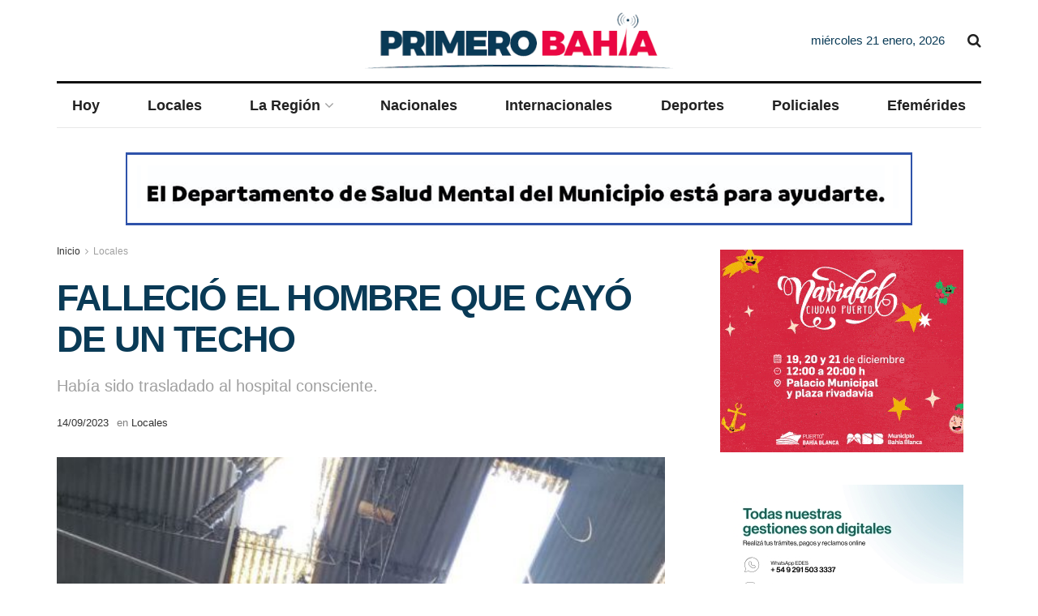

--- FILE ---
content_type: text/html; charset=UTF-8
request_url: https://primerobahia.com.ar/2023/09/14/fallecio-el-hombre-que-cayo-de-un-techo/
body_size: 129883
content:
<!doctype html>
<!--[if lt IE 7]> <html class="no-js lt-ie9 lt-ie8 lt-ie7" lang="es"> <![endif]-->
<!--[if IE 7]>    <html class="no-js lt-ie9 lt-ie8" lang="es"> <![endif]-->
<!--[if IE 8]>    <html class="no-js lt-ie9" lang="es"> <![endif]-->
<!--[if IE 9]>    <html class="no-js lt-ie10" lang="es"> <![endif]-->
<!--[if gt IE 8]><!--> <html class="no-js" lang="es"> <!--<![endif]-->
<head>
    <meta http-equiv="Content-Type" content="text/html; charset=UTF-8" />
    <meta name='viewport' content='width=device-width, initial-scale=1, user-scalable=yes' />
    <link rel="profile" href="http://gmpg.org/xfn/11" />
    <link rel="pingback" href="https://primerobahia.com.ar/xmlrpc.php" />
    <meta name='robots' content='index, follow, max-image-preview:large, max-snippet:-1, max-video-preview:-1' />
			<script type="text/javascript">
			  var jnews_ajax_url = '/?ajax-request=jnews'
			</script>
			<script type="text/javascript">;window.jnews=window.jnews||{},window.jnews.library=window.jnews.library||{},window.jnews.library=function(){"use strict";var e=this;e.win=window,e.doc=document,e.noop=function(){},e.globalBody=e.doc.getElementsByTagName("body")[0],e.globalBody=e.globalBody?e.globalBody:e.doc,e.win.jnewsDataStorage=e.win.jnewsDataStorage||{_storage:new WeakMap,put:function(e,t,n){this._storage.has(e)||this._storage.set(e,new Map),this._storage.get(e).set(t,n)},get:function(e,t){return this._storage.get(e).get(t)},has:function(e,t){return this._storage.has(e)&&this._storage.get(e).has(t)},remove:function(e,t){var n=this._storage.get(e).delete(t);return 0===!this._storage.get(e).size&&this._storage.delete(e),n}},e.windowWidth=function(){return e.win.innerWidth||e.docEl.clientWidth||e.globalBody.clientWidth},e.windowHeight=function(){return e.win.innerHeight||e.docEl.clientHeight||e.globalBody.clientHeight},e.requestAnimationFrame=e.win.requestAnimationFrame||e.win.webkitRequestAnimationFrame||e.win.mozRequestAnimationFrame||e.win.msRequestAnimationFrame||window.oRequestAnimationFrame||function(e){return setTimeout(e,1e3/60)},e.cancelAnimationFrame=e.win.cancelAnimationFrame||e.win.webkitCancelAnimationFrame||e.win.webkitCancelRequestAnimationFrame||e.win.mozCancelAnimationFrame||e.win.msCancelRequestAnimationFrame||e.win.oCancelRequestAnimationFrame||function(e){clearTimeout(e)},e.classListSupport="classList"in document.createElement("_"),e.hasClass=e.classListSupport?function(e,t){return e.classList.contains(t)}:function(e,t){return e.className.indexOf(t)>=0},e.addClass=e.classListSupport?function(t,n){e.hasClass(t,n)||t.classList.add(n)}:function(t,n){e.hasClass(t,n)||(t.className+=" "+n)},e.removeClass=e.classListSupport?function(t,n){e.hasClass(t,n)&&t.classList.remove(n)}:function(t,n){e.hasClass(t,n)&&(t.className=t.className.replace(n,""))},e.objKeys=function(e){var t=[];for(var n in e)Object.prototype.hasOwnProperty.call(e,n)&&t.push(n);return t},e.isObjectSame=function(e,t){var n=!0;return JSON.stringify(e)!==JSON.stringify(t)&&(n=!1),n},e.extend=function(){for(var e,t,n,o=arguments[0]||{},i=1,a=arguments.length;i<a;i++)if(null!==(e=arguments[i]))for(t in e)o!==(n=e[t])&&void 0!==n&&(o[t]=n);return o},e.dataStorage=e.win.jnewsDataStorage,e.isVisible=function(e){return 0!==e.offsetWidth&&0!==e.offsetHeight||e.getBoundingClientRect().length},e.getHeight=function(e){return e.offsetHeight||e.clientHeight||e.getBoundingClientRect().height},e.getWidth=function(e){return e.offsetWidth||e.clientWidth||e.getBoundingClientRect().width},e.supportsPassive=!1;try{var t=Object.defineProperty({},"passive",{get:function(){e.supportsPassive=!0}});"createEvent"in e.doc?e.win.addEventListener("test",null,t):"fireEvent"in e.doc&&e.win.attachEvent("test",null)}catch(e){}e.passiveOption=!!e.supportsPassive&&{passive:!0},e.setStorage=function(e,t){e="jnews-"+e;var n={expired:Math.floor(((new Date).getTime()+432e5)/1e3)};t=Object.assign(n,t);localStorage.setItem(e,JSON.stringify(t))},e.getStorage=function(e){e="jnews-"+e;var t=localStorage.getItem(e);return null!==t&&0<t.length?JSON.parse(localStorage.getItem(e)):{}},e.expiredStorage=function(){var t,n="jnews-";for(var o in localStorage)o.indexOf(n)>-1&&"undefined"!==(t=e.getStorage(o.replace(n,""))).expired&&t.expired<Math.floor((new Date).getTime()/1e3)&&localStorage.removeItem(o)},e.addEvents=function(t,n,o){for(var i in n){var a=["touchstart","touchmove"].indexOf(i)>=0&&!o&&e.passiveOption;"createEvent"in e.doc?t.addEventListener(i,n[i],a):"fireEvent"in e.doc&&t.attachEvent("on"+i,n[i])}},e.removeEvents=function(t,n){for(var o in n)"createEvent"in e.doc?t.removeEventListener(o,n[o]):"fireEvent"in e.doc&&t.detachEvent("on"+o,n[o])},e.triggerEvents=function(t,n,o){var i;o=o||{detail:null};return"createEvent"in e.doc?(!(i=e.doc.createEvent("CustomEvent")||new CustomEvent(n)).initCustomEvent||i.initCustomEvent(n,!0,!1,o),void t.dispatchEvent(i)):"fireEvent"in e.doc?((i=e.doc.createEventObject()).eventType=n,void t.fireEvent("on"+i.eventType,i)):void 0},e.getParents=function(t,n){void 0===n&&(n=e.doc);for(var o=[],i=t.parentNode,a=!1;!a;)if(i){var r=i;r.querySelectorAll(n).length?a=!0:(o.push(r),i=r.parentNode)}else o=[],a=!0;return o},e.forEach=function(e,t,n){for(var o=0,i=e.length;o<i;o++)t.call(n,e[o],o)},e.getText=function(e){return e.innerText||e.textContent},e.setText=function(e,t){var n="object"==typeof t?t.innerText||t.textContent:t;e.innerText&&(e.innerText=n),e.textContent&&(e.textContent=n)},e.httpBuildQuery=function(t){return e.objKeys(t).reduce(function t(n){var o=arguments.length>1&&void 0!==arguments[1]?arguments[1]:null;return function(i,a){var r=n[a];a=encodeURIComponent(a);var s=o?"".concat(o,"[").concat(a,"]"):a;return null==r||"function"==typeof r?(i.push("".concat(s,"=")),i):["number","boolean","string"].includes(typeof r)?(i.push("".concat(s,"=").concat(encodeURIComponent(r))),i):(i.push(e.objKeys(r).reduce(t(r,s),[]).join("&")),i)}}(t),[]).join("&")},e.get=function(t,n,o,i){return o="function"==typeof o?o:e.noop,e.ajax("GET",t,n,o,i)},e.post=function(t,n,o,i){return o="function"==typeof o?o:e.noop,e.ajax("POST",t,n,o,i)},e.ajax=function(t,n,o,i,a){var r=new XMLHttpRequest,s=n,c=e.httpBuildQuery(o);if(t=-1!=["GET","POST"].indexOf(t)?t:"GET",r.open(t,s+("GET"==t?"?"+c:""),!0),"POST"==t&&r.setRequestHeader("Content-type","application/x-www-form-urlencoded"),r.setRequestHeader("X-Requested-With","XMLHttpRequest"),r.onreadystatechange=function(){4===r.readyState&&200<=r.status&&300>r.status&&"function"==typeof i&&i.call(void 0,r.response)},void 0!==a&&!a){return{xhr:r,send:function(){r.send("POST"==t?c:null)}}}return r.send("POST"==t?c:null),{xhr:r}},e.scrollTo=function(t,n,o){function i(e,t,n){this.start=this.position(),this.change=e-this.start,this.currentTime=0,this.increment=20,this.duration=void 0===n?500:n,this.callback=t,this.finish=!1,this.animateScroll()}return Math.easeInOutQuad=function(e,t,n,o){return(e/=o/2)<1?n/2*e*e+t:-n/2*(--e*(e-2)-1)+t},i.prototype.stop=function(){this.finish=!0},i.prototype.move=function(t){e.doc.documentElement.scrollTop=t,e.globalBody.parentNode.scrollTop=t,e.globalBody.scrollTop=t},i.prototype.position=function(){return e.doc.documentElement.scrollTop||e.globalBody.parentNode.scrollTop||e.globalBody.scrollTop},i.prototype.animateScroll=function(){this.currentTime+=this.increment;var t=Math.easeInOutQuad(this.currentTime,this.start,this.change,this.duration);this.move(t),this.currentTime<this.duration&&!this.finish?e.requestAnimationFrame.call(e.win,this.animateScroll.bind(this)):this.callback&&"function"==typeof this.callback&&this.callback()},new i(t,n,o)},e.unwrap=function(t){var n,o=t;e.forEach(t,(function(e,t){n?n+=e:n=e})),o.replaceWith(n)},e.performance={start:function(e){performance.mark(e+"Start")},stop:function(e){performance.mark(e+"End"),performance.measure(e,e+"Start",e+"End")}},e.fps=function(){var t=0,n=0,o=0;!function(){var i=t=0,a=0,r=0,s=document.getElementById("fpsTable"),c=function(t){void 0===document.getElementsByTagName("body")[0]?e.requestAnimationFrame.call(e.win,(function(){c(t)})):document.getElementsByTagName("body")[0].appendChild(t)};null===s&&((s=document.createElement("div")).style.position="fixed",s.style.top="120px",s.style.left="10px",s.style.width="100px",s.style.height="20px",s.style.border="1px solid black",s.style.fontSize="11px",s.style.zIndex="100000",s.style.backgroundColor="white",s.id="fpsTable",c(s));var l=function(){o++,n=Date.now(),(a=(o/(r=(n-t)/1e3)).toPrecision(2))!=i&&(i=a,s.innerHTML=i+"fps"),1<r&&(t=n,o=0),e.requestAnimationFrame.call(e.win,l)};l()}()},e.instr=function(e,t){for(var n=0;n<t.length;n++)if(-1!==e.toLowerCase().indexOf(t[n].toLowerCase()))return!0},e.winLoad=function(t,n){function o(o){if("complete"===e.doc.readyState||"interactive"===e.doc.readyState)return!o||n?setTimeout(t,n||1):t(o),1}o()||e.addEvents(e.win,{load:o})},e.docReady=function(t,n){function o(o){if("complete"===e.doc.readyState||"interactive"===e.doc.readyState)return!o||n?setTimeout(t,n||1):t(o),1}o()||e.addEvents(e.doc,{DOMContentLoaded:o})},e.fireOnce=function(){e.docReady((function(){e.assets=e.assets||[],e.assets.length&&(e.boot(),e.load_assets())}),50)},e.boot=function(){e.length&&e.doc.querySelectorAll("style[media]").forEach((function(e){"not all"==e.getAttribute("media")&&e.removeAttribute("media")}))},e.create_js=function(t,n){var o=e.doc.createElement("script");switch(o.setAttribute("src",t),n){case"defer":o.setAttribute("defer",!0);break;case"async":o.setAttribute("async",!0);break;case"deferasync":o.setAttribute("defer",!0),o.setAttribute("async",!0)}e.globalBody.appendChild(o)},e.load_assets=function(){"object"==typeof e.assets&&e.forEach(e.assets.slice(0),(function(t,n){var o="";t.defer&&(o+="defer"),t.async&&(o+="async"),e.create_js(t.url,o);var i=e.assets.indexOf(t);i>-1&&e.assets.splice(i,1)})),e.assets=jnewsoption.au_scripts=window.jnewsads=[]},e.setCookie=function(e,t,n){var o="";if(n){var i=new Date;i.setTime(i.getTime()+24*n*60*60*1e3),o="; expires="+i.toUTCString()}document.cookie=e+"="+(t||"")+o+"; path=/"},e.getCookie=function(e){for(var t=e+"=",n=document.cookie.split(";"),o=0;o<n.length;o++){for(var i=n[o];" "==i.charAt(0);)i=i.substring(1,i.length);if(0==i.indexOf(t))return i.substring(t.length,i.length)}return null},e.eraseCookie=function(e){document.cookie=e+"=; Path=/; Expires=Thu, 01 Jan 1970 00:00:01 GMT;"},e.docReady((function(){e.globalBody=e.globalBody==e.doc?e.doc.getElementsByTagName("body")[0]:e.globalBody,e.globalBody=e.globalBody?e.globalBody:e.doc})),e.winLoad((function(){e.winLoad((function(){var t=!1;if(void 0!==window.jnewsadmin)if(void 0!==window.file_version_checker){var n=e.objKeys(window.file_version_checker);n.length?n.forEach((function(e){t||"10.0.4"===window.file_version_checker[e]||(t=!0)})):t=!0}else t=!0;t&&(window.jnewsHelper.getMessage(),window.jnewsHelper.getNotice())}),2500)}))},window.jnews.library=new window.jnews.library;</script><script type="module">;/*! instant.page v5.1.1 - (C) 2019-2020 Alexandre Dieulot - https://instant.page/license */
let t,e;const n=new Set,o=document.createElement("link"),i=o.relList&&o.relList.supports&&o.relList.supports("prefetch")&&window.IntersectionObserver&&"isIntersecting"in IntersectionObserverEntry.prototype,s="instantAllowQueryString"in document.body.dataset,a="instantAllowExternalLinks"in document.body.dataset,r="instantWhitelist"in document.body.dataset,c="instantMousedownShortcut"in document.body.dataset,d=1111;let l=65,u=!1,f=!1,m=!1;if("instantIntensity"in document.body.dataset){const t=document.body.dataset.instantIntensity;if("mousedown"==t.substr(0,9))u=!0,"mousedown-only"==t&&(f=!0);else if("viewport"==t.substr(0,8))navigator.connection&&(navigator.connection.saveData||navigator.connection.effectiveType&&navigator.connection.effectiveType.includes("2g"))||("viewport"==t?document.documentElement.clientWidth*document.documentElement.clientHeight<45e4&&(m=!0):"viewport-all"==t&&(m=!0));else{const e=parseInt(t);isNaN(e)||(l=e)}}if(i){const n={capture:!0,passive:!0};if(f||document.addEventListener("touchstart",(function(t){e=performance.now();const n=t.target.closest("a");h(n)&&v(n.href)}),n),u?c||document.addEventListener("mousedown",(function(t){const e=t.target.closest("a");h(e)&&v(e.href)}),n):document.addEventListener("mouseover",(function(n){if(performance.now()-e<d)return;if(!("closest"in n.target))return;const o=n.target.closest("a");h(o)&&(o.addEventListener("mouseout",p,{passive:!0}),t=setTimeout((()=>{v(o.href),t=void 0}),l))}),n),c&&document.addEventListener("mousedown",(function(t){if(performance.now()-e<d)return;const n=t.target.closest("a");if(t.which>1||t.metaKey||t.ctrlKey)return;if(!n)return;n.addEventListener("click",(function(t){1337!=t.detail&&t.preventDefault()}),{capture:!0,passive:!1,once:!0});const o=new MouseEvent("click",{view:window,bubbles:!0,cancelable:!1,detail:1337});n.dispatchEvent(o)}),n),m){let t;(t=window.requestIdleCallback?t=>{requestIdleCallback(t,{timeout:1500})}:t=>{t()})((()=>{const t=new IntersectionObserver((e=>{e.forEach((e=>{if(e.isIntersecting){const n=e.target;t.unobserve(n),v(n.href)}}))}));document.querySelectorAll("a").forEach((e=>{h(e)&&t.observe(e)}))}))}}function p(e){e.relatedTarget&&e.target.closest("a")==e.relatedTarget.closest("a")||t&&(clearTimeout(t),t=void 0)}function h(t){if(t&&t.href&&(!r||"instant"in t.dataset)&&(a||t.origin==location.origin||"instant"in t.dataset)&&["http:","https:"].includes(t.protocol)&&("http:"!=t.protocol||"https:"!=location.protocol)&&(s||!t.search||"instant"in t.dataset)&&!(t.hash&&t.pathname+t.search==location.pathname+location.search||"noInstant"in t.dataset))return!0}function v(t){if(n.has(t))return;const e=document.createElement("link");e.rel="prefetch",e.href=t,document.head.appendChild(e),n.add(t)}</script>
	<!-- This site is optimized with the Yoast SEO plugin v26.8 - https://yoast.com/product/yoast-seo-wordpress/ -->
	<title>FALLECIÓ EL HOMBRE QUE CAYÓ DE UN TECHO - Primero Bahía</title>
	<link rel="canonical" href="https://primerobahia.com.ar/2023/09/14/fallecio-el-hombre-que-cayo-de-un-techo/" />
	<meta property="og:locale" content="es_ES" />
	<meta property="og:type" content="article" />
	<meta property="og:title" content="FALLECIÓ EL HOMBRE QUE CAYÓ DE UN TECHO - Primero Bahía" />
	<meta property="og:description" content="Había sido trasladado al hospital consciente. Aproximadamente 15:00 hs en calle Panamá 1045 donde se encuentra la confitería Cramer, un hombre de 47 años que se encontraba realizando tareas en el techo, cae de unos 8 a 10 metros de altura al posicionarse sobre una chapa traslúcida y esta romperse. Se hizo presente una ambulancia [&hellip;]" />
	<meta property="og:url" content="https://primerobahia.com.ar/2023/09/14/fallecio-el-hombre-que-cayo-de-un-techo/" />
	<meta property="og:site_name" content="Primero Bahía" />
	<meta property="article:published_time" content="2023-09-14T09:54:39+00:00" />
	<meta property="og:image" content="https://primerobahia.com.ar/wp-content/uploads/2023/09/WhatsApp-Image-2023-09-13-at-16.01.12-576x1024-1-e1694685268839.jpeg" />
	<meta property="og:image:width" content="576" />
	<meta property="og:image:height" content="498" />
	<meta property="og:image:type" content="image/jpeg" />
	<meta name="author" content="Redacción Pimero Bahía" />
	<meta name="twitter:card" content="summary_large_image" />
	<meta name="twitter:label1" content="Escrito por" />
	<meta name="twitter:data1" content="Redacción Pimero Bahía" />
	<meta name="twitter:label2" content="Tiempo de lectura" />
	<meta name="twitter:data2" content="1 minuto" />
	<script type="application/ld+json" class="yoast-schema-graph">{"@context":"https://schema.org","@graph":[{"@type":"Article","@id":"https://primerobahia.com.ar/2023/09/14/fallecio-el-hombre-que-cayo-de-un-techo/#article","isPartOf":{"@id":"https://primerobahia.com.ar/2023/09/14/fallecio-el-hombre-que-cayo-de-un-techo/"},"author":{"name":"Redacción Pimero Bahía","@id":"https://primerobahia.com.ar/#/schema/person/66d3a77947918e060aecec95b24eba4b"},"headline":"FALLECIÓ EL HOMBRE QUE CAYÓ DE UN TECHO","datePublished":"2023-09-14T09:54:39+00:00","mainEntityOfPage":{"@id":"https://primerobahia.com.ar/2023/09/14/fallecio-el-hombre-que-cayo-de-un-techo/"},"wordCount":111,"commentCount":0,"image":{"@id":"https://primerobahia.com.ar/2023/09/14/fallecio-el-hombre-que-cayo-de-un-techo/#primaryimage"},"thumbnailUrl":"https://primerobahia.com.ar/wp-content/uploads/2023/09/WhatsApp-Image-2023-09-13-at-16.01.12-576x1024-1-e1694685268839.jpeg","keywords":["bahiablanca","primerobahia"],"articleSection":["Locales"],"inLanguage":"es","potentialAction":[{"@type":"CommentAction","name":"Comment","target":["https://primerobahia.com.ar/2023/09/14/fallecio-el-hombre-que-cayo-de-un-techo/#respond"]}]},{"@type":"WebPage","@id":"https://primerobahia.com.ar/2023/09/14/fallecio-el-hombre-que-cayo-de-un-techo/","url":"https://primerobahia.com.ar/2023/09/14/fallecio-el-hombre-que-cayo-de-un-techo/","name":"FALLECIÓ EL HOMBRE QUE CAYÓ DE UN TECHO - Primero Bahía","isPartOf":{"@id":"https://primerobahia.com.ar/#website"},"primaryImageOfPage":{"@id":"https://primerobahia.com.ar/2023/09/14/fallecio-el-hombre-que-cayo-de-un-techo/#primaryimage"},"image":{"@id":"https://primerobahia.com.ar/2023/09/14/fallecio-el-hombre-que-cayo-de-un-techo/#primaryimage"},"thumbnailUrl":"https://primerobahia.com.ar/wp-content/uploads/2023/09/WhatsApp-Image-2023-09-13-at-16.01.12-576x1024-1-e1694685268839.jpeg","datePublished":"2023-09-14T09:54:39+00:00","author":{"@id":"https://primerobahia.com.ar/#/schema/person/66d3a77947918e060aecec95b24eba4b"},"breadcrumb":{"@id":"https://primerobahia.com.ar/2023/09/14/fallecio-el-hombre-que-cayo-de-un-techo/#breadcrumb"},"inLanguage":"es","potentialAction":[{"@type":"ReadAction","target":["https://primerobahia.com.ar/2023/09/14/fallecio-el-hombre-que-cayo-de-un-techo/"]}]},{"@type":"ImageObject","inLanguage":"es","@id":"https://primerobahia.com.ar/2023/09/14/fallecio-el-hombre-que-cayo-de-un-techo/#primaryimage","url":"https://primerobahia.com.ar/wp-content/uploads/2023/09/WhatsApp-Image-2023-09-13-at-16.01.12-576x1024-1-e1694685268839.jpeg","contentUrl":"https://primerobahia.com.ar/wp-content/uploads/2023/09/WhatsApp-Image-2023-09-13-at-16.01.12-576x1024-1-e1694685268839.jpeg","width":576,"height":498},{"@type":"BreadcrumbList","@id":"https://primerobahia.com.ar/2023/09/14/fallecio-el-hombre-que-cayo-de-un-techo/#breadcrumb","itemListElement":[{"@type":"ListItem","position":1,"name":"Portada","item":"https://primerobahia.com.ar/"},{"@type":"ListItem","position":2,"name":"FALLECIÓ EL HOMBRE QUE CAYÓ DE UN TECHO"}]},{"@type":"WebSite","@id":"https://primerobahia.com.ar/#website","url":"https://primerobahia.com.ar/","name":"Primero Bahía","description":"Noticias de Bahía Blanca y la región","potentialAction":[{"@type":"SearchAction","target":{"@type":"EntryPoint","urlTemplate":"https://primerobahia.com.ar/?s={search_term_string}"},"query-input":{"@type":"PropertyValueSpecification","valueRequired":true,"valueName":"search_term_string"}}],"inLanguage":"es"},{"@type":"Person","@id":"https://primerobahia.com.ar/#/schema/person/66d3a77947918e060aecec95b24eba4b","name":"Redacción Pimero Bahía","image":{"@type":"ImageObject","inLanguage":"es","@id":"https://primerobahia.com.ar/#/schema/person/image/","url":"https://secure.gravatar.com/avatar/bff101370d226ba6419090a3d0d30b09f0e8782daa1c026f5696e6ff92e9eff6?s=96&d=mm&r=g","contentUrl":"https://secure.gravatar.com/avatar/bff101370d226ba6419090a3d0d30b09f0e8782daa1c026f5696e6ff92e9eff6?s=96&d=mm&r=g","caption":"Redacción Pimero Bahía"},"url":"https://primerobahia.com.ar/author/redaccion/"}]}</script>
	<!-- / Yoast SEO plugin. -->


<link rel='dns-prefetch' href='//www.googletagmanager.com' />
<link rel="alternate" type="application/rss+xml" title="Primero Bahía &raquo; Feed" href="https://primerobahia.com.ar/feed/" />
<link rel="alternate" type="application/rss+xml" title="Primero Bahía &raquo; Feed de los comentarios" href="https://primerobahia.com.ar/comments/feed/" />
<link rel="alternate" type="application/rss+xml" title="Primero Bahía &raquo; Comentario FALLECIÓ EL HOMBRE QUE CAYÓ DE UN TECHO del feed" href="https://primerobahia.com.ar/2023/09/14/fallecio-el-hombre-que-cayo-de-un-techo/feed/" />
<link rel="alternate" title="oEmbed (JSON)" type="application/json+oembed" href="https://primerobahia.com.ar/wp-json/oembed/1.0/embed?url=https%3A%2F%2Fprimerobahia.com.ar%2F2023%2F09%2F14%2Ffallecio-el-hombre-que-cayo-de-un-techo%2F" />
<link rel="alternate" title="oEmbed (XML)" type="text/xml+oembed" href="https://primerobahia.com.ar/wp-json/oembed/1.0/embed?url=https%3A%2F%2Fprimerobahia.com.ar%2F2023%2F09%2F14%2Ffallecio-el-hombre-que-cayo-de-un-techo%2F&#038;format=xml" />
<style id='wp-img-auto-sizes-contain-inline-css' type='text/css'>
img:is([sizes=auto i],[sizes^="auto," i]){contain-intrinsic-size:3000px 1500px}
/*# sourceURL=wp-img-auto-sizes-contain-inline-css */
</style>
<style id='wp-emoji-styles-inline-css' type='text/css'>

	img.wp-smiley, img.emoji {
		display: inline !important;
		border: none !important;
		box-shadow: none !important;
		height: 1em !important;
		width: 1em !important;
		margin: 0 0.07em !important;
		vertical-align: -0.1em !important;
		background: none !important;
		padding: 0 !important;
	}
/*# sourceURL=wp-emoji-styles-inline-css */
</style>
<style id='wp-block-library-inline-css' type='text/css'>
:root{--wp-block-synced-color:#7a00df;--wp-block-synced-color--rgb:122,0,223;--wp-bound-block-color:var(--wp-block-synced-color);--wp-editor-canvas-background:#ddd;--wp-admin-theme-color:#007cba;--wp-admin-theme-color--rgb:0,124,186;--wp-admin-theme-color-darker-10:#006ba1;--wp-admin-theme-color-darker-10--rgb:0,107,160.5;--wp-admin-theme-color-darker-20:#005a87;--wp-admin-theme-color-darker-20--rgb:0,90,135;--wp-admin-border-width-focus:2px}@media (min-resolution:192dpi){:root{--wp-admin-border-width-focus:1.5px}}.wp-element-button{cursor:pointer}:root .has-very-light-gray-background-color{background-color:#eee}:root .has-very-dark-gray-background-color{background-color:#313131}:root .has-very-light-gray-color{color:#eee}:root .has-very-dark-gray-color{color:#313131}:root .has-vivid-green-cyan-to-vivid-cyan-blue-gradient-background{background:linear-gradient(135deg,#00d084,#0693e3)}:root .has-purple-crush-gradient-background{background:linear-gradient(135deg,#34e2e4,#4721fb 50%,#ab1dfe)}:root .has-hazy-dawn-gradient-background{background:linear-gradient(135deg,#faaca8,#dad0ec)}:root .has-subdued-olive-gradient-background{background:linear-gradient(135deg,#fafae1,#67a671)}:root .has-atomic-cream-gradient-background{background:linear-gradient(135deg,#fdd79a,#004a59)}:root .has-nightshade-gradient-background{background:linear-gradient(135deg,#330968,#31cdcf)}:root .has-midnight-gradient-background{background:linear-gradient(135deg,#020381,#2874fc)}:root{--wp--preset--font-size--normal:16px;--wp--preset--font-size--huge:42px}.has-regular-font-size{font-size:1em}.has-larger-font-size{font-size:2.625em}.has-normal-font-size{font-size:var(--wp--preset--font-size--normal)}.has-huge-font-size{font-size:var(--wp--preset--font-size--huge)}.has-text-align-center{text-align:center}.has-text-align-left{text-align:left}.has-text-align-right{text-align:right}.has-fit-text{white-space:nowrap!important}#end-resizable-editor-section{display:none}.aligncenter{clear:both}.items-justified-left{justify-content:flex-start}.items-justified-center{justify-content:center}.items-justified-right{justify-content:flex-end}.items-justified-space-between{justify-content:space-between}.screen-reader-text{border:0;clip-path:inset(50%);height:1px;margin:-1px;overflow:hidden;padding:0;position:absolute;width:1px;word-wrap:normal!important}.screen-reader-text:focus{background-color:#ddd;clip-path:none;color:#444;display:block;font-size:1em;height:auto;left:5px;line-height:normal;padding:15px 23px 14px;text-decoration:none;top:5px;width:auto;z-index:100000}html :where(.has-border-color){border-style:solid}html :where([style*=border-top-color]){border-top-style:solid}html :where([style*=border-right-color]){border-right-style:solid}html :where([style*=border-bottom-color]){border-bottom-style:solid}html :where([style*=border-left-color]){border-left-style:solid}html :where([style*=border-width]){border-style:solid}html :where([style*=border-top-width]){border-top-style:solid}html :where([style*=border-right-width]){border-right-style:solid}html :where([style*=border-bottom-width]){border-bottom-style:solid}html :where([style*=border-left-width]){border-left-style:solid}html :where(img[class*=wp-image-]){height:auto;max-width:100%}:where(figure){margin:0 0 1em}html :where(.is-position-sticky){--wp-admin--admin-bar--position-offset:var(--wp-admin--admin-bar--height,0px)}@media screen and (max-width:600px){html :where(.is-position-sticky){--wp-admin--admin-bar--position-offset:0px}}

/*# sourceURL=wp-block-library-inline-css */
</style><style id='global-styles-inline-css' type='text/css'>
:root{--wp--preset--aspect-ratio--square: 1;--wp--preset--aspect-ratio--4-3: 4/3;--wp--preset--aspect-ratio--3-4: 3/4;--wp--preset--aspect-ratio--3-2: 3/2;--wp--preset--aspect-ratio--2-3: 2/3;--wp--preset--aspect-ratio--16-9: 16/9;--wp--preset--aspect-ratio--9-16: 9/16;--wp--preset--color--black: #000000;--wp--preset--color--cyan-bluish-gray: #abb8c3;--wp--preset--color--white: #ffffff;--wp--preset--color--pale-pink: #f78da7;--wp--preset--color--vivid-red: #cf2e2e;--wp--preset--color--luminous-vivid-orange: #ff6900;--wp--preset--color--luminous-vivid-amber: #fcb900;--wp--preset--color--light-green-cyan: #7bdcb5;--wp--preset--color--vivid-green-cyan: #00d084;--wp--preset--color--pale-cyan-blue: #8ed1fc;--wp--preset--color--vivid-cyan-blue: #0693e3;--wp--preset--color--vivid-purple: #9b51e0;--wp--preset--gradient--vivid-cyan-blue-to-vivid-purple: linear-gradient(135deg,rgb(6,147,227) 0%,rgb(155,81,224) 100%);--wp--preset--gradient--light-green-cyan-to-vivid-green-cyan: linear-gradient(135deg,rgb(122,220,180) 0%,rgb(0,208,130) 100%);--wp--preset--gradient--luminous-vivid-amber-to-luminous-vivid-orange: linear-gradient(135deg,rgb(252,185,0) 0%,rgb(255,105,0) 100%);--wp--preset--gradient--luminous-vivid-orange-to-vivid-red: linear-gradient(135deg,rgb(255,105,0) 0%,rgb(207,46,46) 100%);--wp--preset--gradient--very-light-gray-to-cyan-bluish-gray: linear-gradient(135deg,rgb(238,238,238) 0%,rgb(169,184,195) 100%);--wp--preset--gradient--cool-to-warm-spectrum: linear-gradient(135deg,rgb(74,234,220) 0%,rgb(151,120,209) 20%,rgb(207,42,186) 40%,rgb(238,44,130) 60%,rgb(251,105,98) 80%,rgb(254,248,76) 100%);--wp--preset--gradient--blush-light-purple: linear-gradient(135deg,rgb(255,206,236) 0%,rgb(152,150,240) 100%);--wp--preset--gradient--blush-bordeaux: linear-gradient(135deg,rgb(254,205,165) 0%,rgb(254,45,45) 50%,rgb(107,0,62) 100%);--wp--preset--gradient--luminous-dusk: linear-gradient(135deg,rgb(255,203,112) 0%,rgb(199,81,192) 50%,rgb(65,88,208) 100%);--wp--preset--gradient--pale-ocean: linear-gradient(135deg,rgb(255,245,203) 0%,rgb(182,227,212) 50%,rgb(51,167,181) 100%);--wp--preset--gradient--electric-grass: linear-gradient(135deg,rgb(202,248,128) 0%,rgb(113,206,126) 100%);--wp--preset--gradient--midnight: linear-gradient(135deg,rgb(2,3,129) 0%,rgb(40,116,252) 100%);--wp--preset--font-size--small: 13px;--wp--preset--font-size--medium: 20px;--wp--preset--font-size--large: 36px;--wp--preset--font-size--x-large: 42px;--wp--preset--spacing--20: 0.44rem;--wp--preset--spacing--30: 0.67rem;--wp--preset--spacing--40: 1rem;--wp--preset--spacing--50: 1.5rem;--wp--preset--spacing--60: 2.25rem;--wp--preset--spacing--70: 3.38rem;--wp--preset--spacing--80: 5.06rem;--wp--preset--shadow--natural: 6px 6px 9px rgba(0, 0, 0, 0.2);--wp--preset--shadow--deep: 12px 12px 50px rgba(0, 0, 0, 0.4);--wp--preset--shadow--sharp: 6px 6px 0px rgba(0, 0, 0, 0.2);--wp--preset--shadow--outlined: 6px 6px 0px -3px rgb(255, 255, 255), 6px 6px rgb(0, 0, 0);--wp--preset--shadow--crisp: 6px 6px 0px rgb(0, 0, 0);}:where(.is-layout-flex){gap: 0.5em;}:where(.is-layout-grid){gap: 0.5em;}body .is-layout-flex{display: flex;}.is-layout-flex{flex-wrap: wrap;align-items: center;}.is-layout-flex > :is(*, div){margin: 0;}body .is-layout-grid{display: grid;}.is-layout-grid > :is(*, div){margin: 0;}:where(.wp-block-columns.is-layout-flex){gap: 2em;}:where(.wp-block-columns.is-layout-grid){gap: 2em;}:where(.wp-block-post-template.is-layout-flex){gap: 1.25em;}:where(.wp-block-post-template.is-layout-grid){gap: 1.25em;}.has-black-color{color: var(--wp--preset--color--black) !important;}.has-cyan-bluish-gray-color{color: var(--wp--preset--color--cyan-bluish-gray) !important;}.has-white-color{color: var(--wp--preset--color--white) !important;}.has-pale-pink-color{color: var(--wp--preset--color--pale-pink) !important;}.has-vivid-red-color{color: var(--wp--preset--color--vivid-red) !important;}.has-luminous-vivid-orange-color{color: var(--wp--preset--color--luminous-vivid-orange) !important;}.has-luminous-vivid-amber-color{color: var(--wp--preset--color--luminous-vivid-amber) !important;}.has-light-green-cyan-color{color: var(--wp--preset--color--light-green-cyan) !important;}.has-vivid-green-cyan-color{color: var(--wp--preset--color--vivid-green-cyan) !important;}.has-pale-cyan-blue-color{color: var(--wp--preset--color--pale-cyan-blue) !important;}.has-vivid-cyan-blue-color{color: var(--wp--preset--color--vivid-cyan-blue) !important;}.has-vivid-purple-color{color: var(--wp--preset--color--vivid-purple) !important;}.has-black-background-color{background-color: var(--wp--preset--color--black) !important;}.has-cyan-bluish-gray-background-color{background-color: var(--wp--preset--color--cyan-bluish-gray) !important;}.has-white-background-color{background-color: var(--wp--preset--color--white) !important;}.has-pale-pink-background-color{background-color: var(--wp--preset--color--pale-pink) !important;}.has-vivid-red-background-color{background-color: var(--wp--preset--color--vivid-red) !important;}.has-luminous-vivid-orange-background-color{background-color: var(--wp--preset--color--luminous-vivid-orange) !important;}.has-luminous-vivid-amber-background-color{background-color: var(--wp--preset--color--luminous-vivid-amber) !important;}.has-light-green-cyan-background-color{background-color: var(--wp--preset--color--light-green-cyan) !important;}.has-vivid-green-cyan-background-color{background-color: var(--wp--preset--color--vivid-green-cyan) !important;}.has-pale-cyan-blue-background-color{background-color: var(--wp--preset--color--pale-cyan-blue) !important;}.has-vivid-cyan-blue-background-color{background-color: var(--wp--preset--color--vivid-cyan-blue) !important;}.has-vivid-purple-background-color{background-color: var(--wp--preset--color--vivid-purple) !important;}.has-black-border-color{border-color: var(--wp--preset--color--black) !important;}.has-cyan-bluish-gray-border-color{border-color: var(--wp--preset--color--cyan-bluish-gray) !important;}.has-white-border-color{border-color: var(--wp--preset--color--white) !important;}.has-pale-pink-border-color{border-color: var(--wp--preset--color--pale-pink) !important;}.has-vivid-red-border-color{border-color: var(--wp--preset--color--vivid-red) !important;}.has-luminous-vivid-orange-border-color{border-color: var(--wp--preset--color--luminous-vivid-orange) !important;}.has-luminous-vivid-amber-border-color{border-color: var(--wp--preset--color--luminous-vivid-amber) !important;}.has-light-green-cyan-border-color{border-color: var(--wp--preset--color--light-green-cyan) !important;}.has-vivid-green-cyan-border-color{border-color: var(--wp--preset--color--vivid-green-cyan) !important;}.has-pale-cyan-blue-border-color{border-color: var(--wp--preset--color--pale-cyan-blue) !important;}.has-vivid-cyan-blue-border-color{border-color: var(--wp--preset--color--vivid-cyan-blue) !important;}.has-vivid-purple-border-color{border-color: var(--wp--preset--color--vivid-purple) !important;}.has-vivid-cyan-blue-to-vivid-purple-gradient-background{background: var(--wp--preset--gradient--vivid-cyan-blue-to-vivid-purple) !important;}.has-light-green-cyan-to-vivid-green-cyan-gradient-background{background: var(--wp--preset--gradient--light-green-cyan-to-vivid-green-cyan) !important;}.has-luminous-vivid-amber-to-luminous-vivid-orange-gradient-background{background: var(--wp--preset--gradient--luminous-vivid-amber-to-luminous-vivid-orange) !important;}.has-luminous-vivid-orange-to-vivid-red-gradient-background{background: var(--wp--preset--gradient--luminous-vivid-orange-to-vivid-red) !important;}.has-very-light-gray-to-cyan-bluish-gray-gradient-background{background: var(--wp--preset--gradient--very-light-gray-to-cyan-bluish-gray) !important;}.has-cool-to-warm-spectrum-gradient-background{background: var(--wp--preset--gradient--cool-to-warm-spectrum) !important;}.has-blush-light-purple-gradient-background{background: var(--wp--preset--gradient--blush-light-purple) !important;}.has-blush-bordeaux-gradient-background{background: var(--wp--preset--gradient--blush-bordeaux) !important;}.has-luminous-dusk-gradient-background{background: var(--wp--preset--gradient--luminous-dusk) !important;}.has-pale-ocean-gradient-background{background: var(--wp--preset--gradient--pale-ocean) !important;}.has-electric-grass-gradient-background{background: var(--wp--preset--gradient--electric-grass) !important;}.has-midnight-gradient-background{background: var(--wp--preset--gradient--midnight) !important;}.has-small-font-size{font-size: var(--wp--preset--font-size--small) !important;}.has-medium-font-size{font-size: var(--wp--preset--font-size--medium) !important;}.has-large-font-size{font-size: var(--wp--preset--font-size--large) !important;}.has-x-large-font-size{font-size: var(--wp--preset--font-size--x-large) !important;}
/*# sourceURL=global-styles-inline-css */
</style>

<style id='classic-theme-styles-inline-css' type='text/css'>
/*! This file is auto-generated */
.wp-block-button__link{color:#fff;background-color:#32373c;border-radius:9999px;box-shadow:none;text-decoration:none;padding:calc(.667em + 2px) calc(1.333em + 2px);font-size:1.125em}.wp-block-file__button{background:#32373c;color:#fff;text-decoration:none}
/*# sourceURL=/wp-includes/css/classic-themes.min.css */
</style>
<link rel='stylesheet' id='contact-form-7-css' href='https://primerobahia.com.ar/wp-content/plugins/contact-form-7/includes/css/styles.css?ver=6.1.4' type='text/css' media='all' />
<link rel='stylesheet' id='jnews-video-css' href='https://primerobahia.com.ar/wp-content/plugins/jnews-video/assets/css/plugin.css?ver=11.0.3' type='text/css' media='all' />
<link rel='stylesheet' id='js_composer_front-css' href='https://primerobahia.com.ar/wp-content/plugins/js_composer/assets/css/js_composer.min.css?ver=7.0' type='text/css' media='all' />
<link rel='stylesheet' id='taxopress-frontend-css-css' href='https://primerobahia.com.ar/wp-content/plugins/simple-tags/assets/frontend/css/frontend.css?ver=3.43.0' type='text/css' media='all' />
<link rel='stylesheet' id='jnews-frontend-css' href='https://primerobahia.com.ar/wp-content/themes/jnews/assets/dist/frontend.min.css?ver=10.7.9.1664566962' type='text/css' media='all' />
<link rel='stylesheet' id='jnews-js-composer-css' href='https://primerobahia.com.ar/wp-content/themes/jnews/assets/css/js-composer-frontend.css?ver=10.7.9.1664566962' type='text/css' media='all' />
<link rel='stylesheet' id='jnews-style-css' href='https://primerobahia.com.ar/wp-content/themes/jnews-child/style.css?ver=10.7.9.1664566962' type='text/css' media='all' />
<link rel='stylesheet' id='jnews-darkmode-css' href='https://primerobahia.com.ar/wp-content/themes/jnews/assets/css/darkmode.css?ver=10.7.9.1664566962' type='text/css' media='all' />
<link rel='stylesheet' id='jnews-scheme-css' href='https://primerobahia.com.ar/wp-content/uploads/jnews/scheme.css?ver=1765888380' type='text/css' media='all' />
<link rel='stylesheet' id='jnews-video-darkmode-css' href='https://primerobahia.com.ar/wp-content/plugins/jnews-video/assets/css/darkmode.css?ver=11.0.3' type='text/css' media='all' />
<link rel='stylesheet' id='jnews-select-share-css' href='https://primerobahia.com.ar/wp-content/plugins/jnews-social-share/assets/css/plugin.css' type='text/css' media='all' />
<link rel='stylesheet' id='jnews-weather-style-css' href='https://primerobahia.com.ar/wp-content/plugins/jnews-weather/assets/css/plugin.css?ver=11.0.1' type='text/css' media='all' />
<script type="text/javascript" src="https://primerobahia.com.ar/wp-includes/js/jquery/jquery.min.js?ver=3.7.1" id="jquery-core-js"></script>
<script type="text/javascript" src="https://primerobahia.com.ar/wp-includes/js/jquery/jquery-migrate.min.js?ver=3.4.1" id="jquery-migrate-js"></script>
<script type="text/javascript" src="https://primerobahia.com.ar/wp-content/plugins/simple-tags/assets/frontend/js/frontend.js?ver=3.43.0" id="taxopress-frontend-js-js"></script>

<!-- Fragmento de código de la etiqueta de Google (gtag.js) añadida por Site Kit -->
<!-- Fragmento de código de Google Analytics añadido por Site Kit -->
<script type="text/javascript" src="https://www.googletagmanager.com/gtag/js?id=GT-WK2N8M82" id="google_gtagjs-js" async></script>
<script type="text/javascript" id="google_gtagjs-js-after">
/* <![CDATA[ */
window.dataLayer = window.dataLayer || [];function gtag(){dataLayer.push(arguments);}
gtag("set","linker",{"domains":["primerobahia.com.ar"]});
gtag("js", new Date());
gtag("set", "developer_id.dZTNiMT", true);
gtag("config", "GT-WK2N8M82");
//# sourceURL=google_gtagjs-js-after
/* ]]> */
</script>
<script></script><link rel="https://api.w.org/" href="https://primerobahia.com.ar/wp-json/" /><link rel="alternate" title="JSON" type="application/json" href="https://primerobahia.com.ar/wp-json/wp/v2/posts/12343" /><link rel="EditURI" type="application/rsd+xml" title="RSD" href="https://primerobahia.com.ar/xmlrpc.php?rsd" />
<meta name="generator" content="WordPress 6.9" />
<link rel='shortlink' href='https://primerobahia.com.ar/?p=12343' />

		<!-- GA Google Analytics @ https://m0n.co/ga -->
		<script async src="https://www.googletagmanager.com/gtag/js?id=UA-141883848-1"></script>
		<script>
			window.dataLayer = window.dataLayer || [];
			function gtag(){dataLayer.push(arguments);}
			gtag('js', new Date());
			gtag('config', 'UA-141883848-1');
		</script>

	<meta name="generator" content="Site Kit by Google 1.170.0" /><meta name="generator" content="Powered by WPBakery Page Builder - drag and drop page builder for WordPress."/>
<script type='application/ld+json'>{"@context":"http:\/\/schema.org","@type":"Organization","@id":"https:\/\/primerobahia.com.ar\/#organization","url":"https:\/\/primerobahia.com.ar\/","name":"","logo":{"@type":"ImageObject","url":""},"sameAs":[]}</script>
<script type='application/ld+json'>{"@context":"http:\/\/schema.org","@type":"WebSite","@id":"https:\/\/primerobahia.com.ar\/#website","url":"https:\/\/primerobahia.com.ar\/","name":"","potentialAction":{"@type":"SearchAction","target":"https:\/\/primerobahia.com.ar\/?s={search_term_string}","query-input":"required name=search_term_string"}}</script>
<link rel="icon" href="https://primerobahia.com.ar/wp-content/uploads/2022/10/cropped-Favicon-1-32x32.png" sizes="32x32" />
<link rel="icon" href="https://primerobahia.com.ar/wp-content/uploads/2022/10/cropped-Favicon-1-192x192.png" sizes="192x192" />
<link rel="apple-touch-icon" href="https://primerobahia.com.ar/wp-content/uploads/2022/10/cropped-Favicon-1-180x180.png" />
<meta name="msapplication-TileImage" content="https://primerobahia.com.ar/wp-content/uploads/2022/10/cropped-Favicon-1-270x270.png" />
<style id="jeg_dynamic_css" type="text/css" data-type="jeg_custom-css">body { --j-body-color : #333333; --j-accent-color : #093a56; --j-alt-color : #ea0743; --j-heading-color : #093a56; } body,.jeg_newsfeed_list .tns-outer .tns-controls button,.jeg_filter_button,.owl-carousel .owl-nav div,.jeg_readmore,.jeg_hero_style_7 .jeg_post_meta a,.widget_calendar thead th,.widget_calendar tfoot a,.jeg_socialcounter a,.entry-header .jeg_meta_like a,.entry-header .jeg_meta_comment a,.entry-header .jeg_meta_donation a,.entry-header .jeg_meta_bookmark a,.entry-content tbody tr:hover,.entry-content th,.jeg_splitpost_nav li:hover a,#breadcrumbs a,.jeg_author_socials a:hover,.jeg_footer_content a,.jeg_footer_bottom a,.jeg_cartcontent,.woocommerce .woocommerce-breadcrumb a { color : #333333; } a, .jeg_menu_style_5>li>a:hover, .jeg_menu_style_5>li.sfHover>a, .jeg_menu_style_5>li.current-menu-item>a, .jeg_menu_style_5>li.current-menu-ancestor>a, .jeg_navbar .jeg_menu:not(.jeg_main_menu)>li>a:hover, .jeg_midbar .jeg_menu:not(.jeg_main_menu)>li>a:hover, .jeg_side_tabs li.active, .jeg_block_heading_5 strong, .jeg_block_heading_6 strong, .jeg_block_heading_7 strong, .jeg_block_heading_8 strong, .jeg_subcat_list li a:hover, .jeg_subcat_list li button:hover, .jeg_pl_lg_7 .jeg_thumb .jeg_post_category a, .jeg_pl_xs_2:before, .jeg_pl_xs_4 .jeg_postblock_content:before, .jeg_postblock .jeg_post_title a:hover, .jeg_hero_style_6 .jeg_post_title a:hover, .jeg_sidefeed .jeg_pl_xs_3 .jeg_post_title a:hover, .widget_jnews_popular .jeg_post_title a:hover, .jeg_meta_author a, .widget_archive li a:hover, .widget_pages li a:hover, .widget_meta li a:hover, .widget_recent_entries li a:hover, .widget_rss li a:hover, .widget_rss cite, .widget_categories li a:hover, .widget_categories li.current-cat>a, #breadcrumbs a:hover, .jeg_share_count .counts, .commentlist .bypostauthor>.comment-body>.comment-author>.fn, span.required, .jeg_review_title, .bestprice .price, .authorlink a:hover, .jeg_vertical_playlist .jeg_video_playlist_play_icon, .jeg_vertical_playlist .jeg_video_playlist_item.active .jeg_video_playlist_thumbnail:before, .jeg_horizontal_playlist .jeg_video_playlist_play, .woocommerce li.product .pricegroup .button, .widget_display_forums li a:hover, .widget_display_topics li:before, .widget_display_replies li:before, .widget_display_views li:before, .bbp-breadcrumb a:hover, .jeg_mobile_menu li.sfHover>a, .jeg_mobile_menu li a:hover, .split-template-6 .pagenum, .jeg_mobile_menu_style_5>li>a:hover, .jeg_mobile_menu_style_5>li.sfHover>a, .jeg_mobile_menu_style_5>li.current-menu-item>a, .jeg_mobile_menu_style_5>li.current-menu-ancestor>a { color : #093a56; } .jeg_menu_style_1>li>a:before, .jeg_menu_style_2>li>a:before, .jeg_menu_style_3>li>a:before, .jeg_side_toggle, .jeg_slide_caption .jeg_post_category a, .jeg_slider_type_1_wrapper .tns-controls button.tns-next, .jeg_block_heading_1 .jeg_block_title span, .jeg_block_heading_2 .jeg_block_title span, .jeg_block_heading_3, .jeg_block_heading_4 .jeg_block_title span, .jeg_block_heading_6:after, .jeg_pl_lg_box .jeg_post_category a, .jeg_pl_md_box .jeg_post_category a, .jeg_readmore:hover, .jeg_thumb .jeg_post_category a, .jeg_block_loadmore a:hover, .jeg_postblock.alt .jeg_block_loadmore a:hover, .jeg_block_loadmore a.active, .jeg_postblock_carousel_2 .jeg_post_category a, .jeg_heroblock .jeg_post_category a, .jeg_pagenav_1 .page_number.active, .jeg_pagenav_1 .page_number.active:hover, input[type="submit"], .btn, .button, .widget_tag_cloud a:hover, .popularpost_item:hover .jeg_post_title a:before, .jeg_splitpost_4 .page_nav, .jeg_splitpost_5 .page_nav, .jeg_post_via a:hover, .jeg_post_source a:hover, .jeg_post_tags a:hover, .comment-reply-title small a:before, .comment-reply-title small a:after, .jeg_storelist .productlink, .authorlink li.active a:before, .jeg_footer.dark .socials_widget:not(.nobg) a:hover .fa, div.jeg_breakingnews_title, .jeg_overlay_slider_bottom_wrapper .tns-controls button, .jeg_overlay_slider_bottom_wrapper .tns-controls button:hover, .jeg_vertical_playlist .jeg_video_playlist_current, .woocommerce span.onsale, .woocommerce #respond input#submit:hover, .woocommerce a.button:hover, .woocommerce button.button:hover, .woocommerce input.button:hover, .woocommerce #respond input#submit.alt, .woocommerce a.button.alt, .woocommerce button.button.alt, .woocommerce input.button.alt, .jeg_popup_post .caption, .jeg_footer.dark input[type="submit"], .jeg_footer.dark .btn, .jeg_footer.dark .button, .footer_widget.widget_tag_cloud a:hover, .jeg_inner_content .content-inner .jeg_post_category a:hover, #buddypress .standard-form button, #buddypress a.button, #buddypress input[type="submit"], #buddypress input[type="button"], #buddypress input[type="reset"], #buddypress ul.button-nav li a, #buddypress .generic-button a, #buddypress .generic-button button, #buddypress .comment-reply-link, #buddypress a.bp-title-button, #buddypress.buddypress-wrap .members-list li .user-update .activity-read-more a, div#buddypress .standard-form button:hover, div#buddypress a.button:hover, div#buddypress input[type="submit"]:hover, div#buddypress input[type="button"]:hover, div#buddypress input[type="reset"]:hover, div#buddypress ul.button-nav li a:hover, div#buddypress .generic-button a:hover, div#buddypress .generic-button button:hover, div#buddypress .comment-reply-link:hover, div#buddypress a.bp-title-button:hover, div#buddypress.buddypress-wrap .members-list li .user-update .activity-read-more a:hover, #buddypress #item-nav .item-list-tabs ul li a:before, .jeg_inner_content .jeg_meta_container .follow-wrapper a { background-color : #093a56; } .jeg_block_heading_7 .jeg_block_title span, .jeg_readmore:hover, .jeg_block_loadmore a:hover, .jeg_block_loadmore a.active, .jeg_pagenav_1 .page_number.active, .jeg_pagenav_1 .page_number.active:hover, .jeg_pagenav_3 .page_number:hover, .jeg_prevnext_post a:hover h3, .jeg_overlay_slider .jeg_post_category, .jeg_sidefeed .jeg_post.active, .jeg_vertical_playlist.jeg_vertical_playlist .jeg_video_playlist_item.active .jeg_video_playlist_thumbnail img, .jeg_horizontal_playlist .jeg_video_playlist_item.active { border-color : #093a56; } .jeg_tabpost_nav li.active, .woocommerce div.product .woocommerce-tabs ul.tabs li.active, .jeg_mobile_menu_style_1>li.current-menu-item a, .jeg_mobile_menu_style_1>li.current-menu-ancestor a, .jeg_mobile_menu_style_2>li.current-menu-item::after, .jeg_mobile_menu_style_2>li.current-menu-ancestor::after, .jeg_mobile_menu_style_3>li.current-menu-item::before, .jeg_mobile_menu_style_3>li.current-menu-ancestor::before { border-bottom-color : #093a56; } .jeg_post_meta .fa, .jeg_post_meta .jpwt-icon, .entry-header .jeg_post_meta .fa, .jeg_review_stars, .jeg_price_review_list { color : #ea0743; } .jeg_share_button.share-float.share-monocrhome a { background-color : #ea0743; } h1,h2,h3,h4,h5,h6,.jeg_post_title a,.entry-header .jeg_post_title,.jeg_hero_style_7 .jeg_post_title a,.jeg_block_title,.jeg_splitpost_bar .current_title,.jeg_video_playlist_title,.gallery-caption,.jeg_push_notification_button>a.button { color : #093a56; } .split-template-9 .pagenum, .split-template-10 .pagenum, .split-template-11 .pagenum, .split-template-12 .pagenum, .split-template-13 .pagenum, .split-template-15 .pagenum, .split-template-18 .pagenum, .split-template-20 .pagenum, .split-template-19 .current_title span, .split-template-20 .current_title span { background-color : #093a56; } .jeg_topbar .jeg_nav_row, .jeg_topbar .jeg_search_no_expand .jeg_search_input { line-height : 32px; } .jeg_topbar .jeg_nav_row, .jeg_topbar .jeg_nav_icon { height : 32px; } .jeg_midbar { height : 100px; } .jeg_header .jeg_bottombar, .jeg_header .jeg_bottombar.jeg_navbar_dark, .jeg_bottombar.jeg_navbar_boxed .jeg_nav_row, .jeg_bottombar.jeg_navbar_dark.jeg_navbar_boxed .jeg_nav_row { border-top-width : 3px; } .jeg_header_wrapper .jeg_bottombar, .jeg_header_wrapper .jeg_bottombar.jeg_navbar_dark, .jeg_bottombar.jeg_navbar_boxed .jeg_nav_row, .jeg_bottombar.jeg_navbar_dark.jeg_navbar_boxed .jeg_nav_row { border-top-color : #111111; } .jeg_stickybar, .jeg_stickybar.dark { border-bottom-width : 3px; } .jeg_stickybar, .jeg_stickybar.dark, .jeg_stickybar.jeg_navbar_boxed .jeg_nav_row { border-bottom-color : #111111; } .jeg_header .socials_widget > a > i.fa:before { color : #aaaaaa; } .jeg_header .socials_widget.nobg > a > i > span.jeg-icon svg { fill : #aaaaaa; } .jeg_header .socials_widget.nobg > a > span.jeg-icon svg { fill : #aaaaaa; } .jeg_header .socials_widget > a > span.jeg-icon svg { fill : #aaaaaa; } .jeg_header .socials_widget > a > i > span.jeg-icon svg { fill : #aaaaaa; } .jeg_aside_item.socials_widget > a > i.fa:before { color : #777777; } .jeg_aside_item.socials_widget.nobg a span.jeg-icon svg { fill : #777777; } .jeg_aside_item.socials_widget a span.jeg-icon svg { fill : #777777; } .jeg_top_date { color : #093a56; } .jeg_button_1 .btn { background : #111111; } .jeg_nav_search { width : 34%; } .jeg_footer .jeg_footer_heading h3,.jeg_footer.dark .jeg_footer_heading h3,.jeg_footer .widget h2,.jeg_footer .footer_dark .widget h2 { color : #ea0743; } .jeg_read_progress_wrapper .jeg_progress_container .progress-bar { background-color : #ea0743; } body,input,textarea,select,.chosen-container-single .chosen-single,.btn,.button { font-family: "Helvetica Neue", Helvetica, Roboto, Arial, sans-serif;font-size: 15px;  } .jeg_header, .jeg_mobile_wrapper { font-family: "Helvetica Neue", Helvetica, Roboto, Arial, sans-serif; } .jeg_main_menu > li > a { font-family: "Helvetica Neue", Helvetica, Roboto, Arial, sans-serif;font-size: 18px; line-height: 3;  } .jeg_post_title, .entry-header .jeg_post_title, .jeg_single_tpl_2 .entry-header .jeg_post_title, .jeg_single_tpl_3 .entry-header .jeg_post_title, .jeg_single_tpl_6 .entry-header .jeg_post_title, .jeg_content .jeg_custom_title_wrapper .jeg_post_title { font-family: "Helvetica Neue", Helvetica, Roboto, Arial, sans-serif; } .jeg_post_excerpt p, .content-inner p { font-family: "Droid Serif",Helvetica,Arial,sans-serif; } .jeg_thumb .jeg_post_category a,.jeg_pl_lg_box .jeg_post_category a,.jeg_pl_md_box .jeg_post_category a,.jeg_postblock_carousel_2 .jeg_post_category a,.jeg_heroblock .jeg_post_category a,.jeg_slide_caption .jeg_post_category a { background-color : #111111; } .jeg_overlay_slider .jeg_post_category,.jeg_thumb .jeg_post_category a,.jeg_pl_lg_box .jeg_post_category a,.jeg_pl_md_box .jeg_post_category a,.jeg_postblock_carousel_2 .jeg_post_category a,.jeg_heroblock .jeg_post_category a,.jeg_slide_caption .jeg_post_category a { border-color : #111111; } </style><style type="text/css">
					.no_thumbnail .jeg_thumb,
					.thumbnail-container.no_thumbnail {
					    display: none !important;
					}
					.jeg_search_result .jeg_pl_xs_3.no_thumbnail .jeg_postblock_content,
					.jeg_sidefeed .jeg_pl_xs_3.no_thumbnail .jeg_postblock_content,
					.jeg_pl_sm.no_thumbnail .jeg_postblock_content {
					    margin-left: 0;
					}
					.jeg_postblock_11 .no_thumbnail .jeg_postblock_content,
					.jeg_postblock_12 .no_thumbnail .jeg_postblock_content,
					.jeg_postblock_12.jeg_col_3o3 .no_thumbnail .jeg_postblock_content  {
					    margin-top: 0;
					}
					.jeg_postblock_15 .jeg_pl_md_box.no_thumbnail .jeg_postblock_content,
					.jeg_postblock_19 .jeg_pl_md_box.no_thumbnail .jeg_postblock_content,
					.jeg_postblock_24 .jeg_pl_md_box.no_thumbnail .jeg_postblock_content,
					.jeg_sidefeed .jeg_pl_md_box .jeg_postblock_content {
					    position: relative;
					}
					.jeg_postblock_carousel_2 .no_thumbnail .jeg_post_title a,
					.jeg_postblock_carousel_2 .no_thumbnail .jeg_post_title a:hover,
					.jeg_postblock_carousel_2 .no_thumbnail .jeg_post_meta .fa {
					    color: #212121 !important;
					} 
					.jnews-dark-mode .jeg_postblock_carousel_2 .no_thumbnail .jeg_post_title a,
					.jnews-dark-mode .jeg_postblock_carousel_2 .no_thumbnail .jeg_post_title a:hover,
					.jnews-dark-mode .jeg_postblock_carousel_2 .no_thumbnail .jeg_post_meta .fa {
					    color: #fff !important;
					} 
				</style><noscript><style> .wpb_animate_when_almost_visible { opacity: 1; }</style></noscript></head>
<body class="wp-singular post-template-default single single-post postid-12343 single-format-standard wp-embed-responsive wp-theme-jnews wp-child-theme-jnews-child jeg_toggle_light jeg_single_tpl_1 jnews jsc_normal wpb-js-composer js-comp-ver-7.0 vc_responsive">

    
    
    <div class="jeg_ad jeg_ad_top jnews_header_top_ads">
        <div class='ads-wrapper  '></div>    </div>

    <!-- The Main Wrapper
    ============================================= -->
    <div class="jeg_viewport">

        
        <div class="jeg_header_wrapper">
            <div class="jeg_header_instagram_wrapper">
    </div>

<!-- HEADER -->
<div class="jeg_header normal">
    <div class="jeg_midbar jeg_container jeg_navbar_wrapper normal">
    <div class="container">
        <div class="jeg_nav_row">
            
                <div class="jeg_nav_col jeg_nav_left jeg_nav_grow">
                    <div class="item_wrap jeg_nav_alignleft">
                                            </div>
                </div>

                
                <div class="jeg_nav_col jeg_nav_center jeg_nav_grow">
                    <div class="item_wrap jeg_nav_aligncenter">
                        <div class="jeg_nav_item jeg_logo jeg_desktop_logo">
			<div class="site-title">
			<a href="https://primerobahia.com.ar/" style="padding: 0 0 0 0;">
				<img class='jeg_logo_img' src="https://primerobahia.com.ar/wp-content/uploads/2022/10/logo_primerobahia-borde-blanco-450.png" srcset="https://primerobahia.com.ar/wp-content/uploads/2022/10/logo_primerobahia-borde-blanco-450.png 1x, https://primerobahia.com.ar/wp-content/uploads/2022/09/logo_primerobahia-borde-blanco.png 2x" alt="Primero Bahía"data-light-src="https://primerobahia.com.ar/wp-content/uploads/2022/10/logo_primerobahia-borde-blanco-450.png" data-light-srcset="https://primerobahia.com.ar/wp-content/uploads/2022/10/logo_primerobahia-borde-blanco-450.png 1x, https://primerobahia.com.ar/wp-content/uploads/2022/09/logo_primerobahia-borde-blanco.png 2x" data-dark-src="" data-dark-srcset=" 1x,  2x">			</a>
		</div>
	</div>
                    </div>
                </div>

                
                <div class="jeg_nav_col jeg_nav_right jeg_nav_grow">
                    <div class="item_wrap jeg_nav_alignright">
                        <div class="jeg_nav_item jeg_top_date">
    miércoles 21 enero, 2026</div><!-- Search Icon -->
<div class="jeg_nav_item jeg_search_wrapper search_icon jeg_search_popup_expand">
    <a href="#" class="jeg_search_toggle"><i class="fa fa-search"></i></a>
    <form action="https://primerobahia.com.ar/" method="get" class="jeg_search_form" target="_top">
    <input name="s" class="jeg_search_input" placeholder="Buscar..." type="text" value="" autocomplete="off">
    <button aria-label="Search Button" type="submit" class="jeg_search_button btn"><i class="fa fa-search"></i></button>
</form>
<!-- jeg_search_hide with_result no_result -->
<div class="jeg_search_result jeg_search_hide with_result">
    <div class="search-result-wrapper">
    </div>
    <div class="search-link search-noresult">
        Sin resultados    </div>
    <div class="search-link search-all-button">
        <i class="fa fa-search"></i> Ver todos los resultados    </div>
</div></div>                    </div>
                </div>

                        </div>
    </div>
</div><div class="jeg_bottombar jeg_navbar jeg_container jeg_navbar_wrapper 1 jeg_navbar_boxed jeg_navbar_fitwidth jeg_navbar_normal">
    <div class="container">
        <div class="jeg_nav_row">
            
                <div class="jeg_nav_col jeg_nav_left jeg_nav_normal">
                    <div class="item_wrap jeg_nav_alignleft">
                                            </div>
                </div>

                
                <div class="jeg_nav_col jeg_nav_center jeg_nav_grow">
                    <div class="item_wrap jeg_nav_aligncenter">
                        <div class="jeg_nav_item jeg_main_menu_wrapper">
<div class="jeg_mainmenu_wrap"><ul class="jeg_menu jeg_main_menu jeg_menu_style_5" data-animation="slide"><li id="menu-item-97" class="menu-item menu-item-type-post_type menu-item-object-page menu-item-home menu-item-97 bgnav" data-item-row="default" ><a href="https://primerobahia.com.ar/">Hoy</a></li>
<li id="menu-item-186" class="menu-item menu-item-type-taxonomy menu-item-object-category current-post-ancestor current-menu-parent current-post-parent menu-item-186 bgnav" data-item-row="default" ><a href="https://primerobahia.com.ar/category/locales/">Locales</a></li>
<li id="menu-item-188" class="menu-item menu-item-type-taxonomy menu-item-object-category menu-item-has-children menu-item-188 bgnav" data-item-row="default" ><a href="https://primerobahia.com.ar/category/la-region/">La Región</a>
<ul class="sub-menu">
	<li id="menu-item-190" class="menu-item menu-item-type-taxonomy menu-item-object-category menu-item-190 bgnav" data-item-row="default" ><a href="https://primerobahia.com.ar/category/la-region/monte-hermoso/">Monte Hermoso</a></li>
	<li id="menu-item-332" class="menu-item menu-item-type-taxonomy menu-item-object-category menu-item-332 bgnav" data-item-row="default" ><a href="https://primerobahia.com.ar/category/punta-alta/">Punta Alta</a></li>
	<li id="menu-item-191" class="menu-item menu-item-type-taxonomy menu-item-object-category menu-item-191 bgnav" data-item-row="default" ><a href="https://primerobahia.com.ar/category/la-region/tornquist/">Tornquist</a></li>
	<li id="menu-item-192" class="menu-item menu-item-type-taxonomy menu-item-object-category menu-item-192 bgnav" data-item-row="default" ><a href="https://primerobahia.com.ar/category/la-region/villarino/">Villarino</a></li>
</ul>
</li>
<li id="menu-item-185" class="menu-item menu-item-type-taxonomy menu-item-object-category menu-item-185 bgnav" data-item-row="default" ><a href="https://primerobahia.com.ar/category/nacionales/">Nacionales</a></li>
<li id="menu-item-187" class="menu-item menu-item-type-taxonomy menu-item-object-category menu-item-187 bgnav" data-item-row="default" ><a href="https://primerobahia.com.ar/category/internacionales/">Internacionales</a></li>
<li id="menu-item-189" class="menu-item menu-item-type-taxonomy menu-item-object-category menu-item-189 bgnav" data-item-row="default" ><a href="https://primerobahia.com.ar/category/deportes/">Deportes</a></li>
<li id="menu-item-331" class="menu-item menu-item-type-taxonomy menu-item-object-category menu-item-331 bgnav" data-item-row="default" ><a href="https://primerobahia.com.ar/category/policiales/">Policiales</a></li>
<li id="menu-item-330" class="menu-item menu-item-type-taxonomy menu-item-object-category menu-item-330 bgnav" data-item-row="default" ><a href="https://primerobahia.com.ar/category/efemerides/">Efemérides</a></li>
</ul></div></div>
                    </div>
                </div>

                
                <div class="jeg_nav_col jeg_nav_right jeg_nav_normal">
                    <div class="item_wrap jeg_nav_alignright">
                                            </div>
                </div>

                        </div>
    </div>
</div></div><!-- /.jeg_header -->        </div>

        <div class="jeg_header_sticky">
            <div class="sticky_blankspace"></div>
<div class="jeg_header normal">
    <div class="jeg_container">
        <div data-mode="scroll" class="jeg_stickybar jeg_navbar jeg_navbar_wrapper  jeg_navbar_fitwidth jeg_navbar_normal">
            <div class="container">
    <div class="jeg_nav_row">
        
            <div class="jeg_nav_col jeg_nav_left jeg_nav_normal">
                <div class="item_wrap jeg_nav_alignleft">
                                    </div>
            </div>

            
            <div class="jeg_nav_col jeg_nav_center jeg_nav_grow">
                <div class="item_wrap jeg_nav_aligncenter">
                    <div class="jeg_nav_item jeg_main_menu_wrapper">
<div class="jeg_mainmenu_wrap"><ul class="jeg_menu jeg_main_menu jeg_menu_style_5" data-animation="slide"><li id="menu-item-97" class="menu-item menu-item-type-post_type menu-item-object-page menu-item-home menu-item-97 bgnav" data-item-row="default" ><a href="https://primerobahia.com.ar/">Hoy</a></li>
<li id="menu-item-186" class="menu-item menu-item-type-taxonomy menu-item-object-category current-post-ancestor current-menu-parent current-post-parent menu-item-186 bgnav" data-item-row="default" ><a href="https://primerobahia.com.ar/category/locales/">Locales</a></li>
<li id="menu-item-188" class="menu-item menu-item-type-taxonomy menu-item-object-category menu-item-has-children menu-item-188 bgnav" data-item-row="default" ><a href="https://primerobahia.com.ar/category/la-region/">La Región</a>
<ul class="sub-menu">
	<li id="menu-item-190" class="menu-item menu-item-type-taxonomy menu-item-object-category menu-item-190 bgnav" data-item-row="default" ><a href="https://primerobahia.com.ar/category/la-region/monte-hermoso/">Monte Hermoso</a></li>
	<li id="menu-item-332" class="menu-item menu-item-type-taxonomy menu-item-object-category menu-item-332 bgnav" data-item-row="default" ><a href="https://primerobahia.com.ar/category/punta-alta/">Punta Alta</a></li>
	<li id="menu-item-191" class="menu-item menu-item-type-taxonomy menu-item-object-category menu-item-191 bgnav" data-item-row="default" ><a href="https://primerobahia.com.ar/category/la-region/tornquist/">Tornquist</a></li>
	<li id="menu-item-192" class="menu-item menu-item-type-taxonomy menu-item-object-category menu-item-192 bgnav" data-item-row="default" ><a href="https://primerobahia.com.ar/category/la-region/villarino/">Villarino</a></li>
</ul>
</li>
<li id="menu-item-185" class="menu-item menu-item-type-taxonomy menu-item-object-category menu-item-185 bgnav" data-item-row="default" ><a href="https://primerobahia.com.ar/category/nacionales/">Nacionales</a></li>
<li id="menu-item-187" class="menu-item menu-item-type-taxonomy menu-item-object-category menu-item-187 bgnav" data-item-row="default" ><a href="https://primerobahia.com.ar/category/internacionales/">Internacionales</a></li>
<li id="menu-item-189" class="menu-item menu-item-type-taxonomy menu-item-object-category menu-item-189 bgnav" data-item-row="default" ><a href="https://primerobahia.com.ar/category/deportes/">Deportes</a></li>
<li id="menu-item-331" class="menu-item menu-item-type-taxonomy menu-item-object-category menu-item-331 bgnav" data-item-row="default" ><a href="https://primerobahia.com.ar/category/policiales/">Policiales</a></li>
<li id="menu-item-330" class="menu-item menu-item-type-taxonomy menu-item-object-category menu-item-330 bgnav" data-item-row="default" ><a href="https://primerobahia.com.ar/category/efemerides/">Efemérides</a></li>
</ul></div></div>
                </div>
            </div>

            
            <div class="jeg_nav_col jeg_nav_right jeg_nav_normal">
                <div class="item_wrap jeg_nav_alignright">
                    <!-- Search Icon -->
<div class="jeg_nav_item jeg_search_wrapper search_icon jeg_search_popup_expand">
    <a href="#" class="jeg_search_toggle"><i class="fa fa-search"></i></a>
    <form action="https://primerobahia.com.ar/" method="get" class="jeg_search_form" target="_top">
    <input name="s" class="jeg_search_input" placeholder="Buscar..." type="text" value="" autocomplete="off">
    <button aria-label="Search Button" type="submit" class="jeg_search_button btn"><i class="fa fa-search"></i></button>
</form>
<!-- jeg_search_hide with_result no_result -->
<div class="jeg_search_result jeg_search_hide with_result">
    <div class="search-result-wrapper">
    </div>
    <div class="search-link search-noresult">
        Sin resultados    </div>
    <div class="search-link search-all-button">
        <i class="fa fa-search"></i> Ver todos los resultados    </div>
</div></div>                </div>
            </div>

                </div>
</div>        </div>
    </div>
</div>
        </div>

        <div class="jeg_navbar_mobile_wrapper">
            <div class="jeg_navbar_mobile" data-mode="scroll">
    <div class="jeg_mobile_bottombar jeg_mobile_midbar jeg_container normal">
    <div class="container">
        <div class="jeg_nav_row">
            
                <div class="jeg_nav_col jeg_nav_left jeg_nav_normal">
                    <div class="item_wrap jeg_nav_alignleft">
                        <div class="jeg_nav_item">
    <a href="#" class="toggle_btn jeg_mobile_toggle"><i class="fa fa-bars"></i></a>
</div>                    </div>
                </div>

                
                <div class="jeg_nav_col jeg_nav_center jeg_nav_grow">
                    <div class="item_wrap jeg_nav_aligncenter">
                        <div class="jeg_nav_item jeg_mobile_logo">
			<div class="site-title">
	    	<a href="https://primerobahia.com.ar/">
		        <img class='jeg_logo_img' src="https://primerobahia.com.ar/wp-content/uploads/2022/10/logo_primerobahia-borde-blanco-450.png" srcset="https://primerobahia.com.ar/wp-content/uploads/2022/10/logo_primerobahia-borde-blanco-450.png 1x, https://primerobahia.com.ar/wp-content/uploads/2022/10/logo_primerobahia-borde-blanco-450.png 2x" alt="Primero Bahía"data-light-src="https://primerobahia.com.ar/wp-content/uploads/2022/10/logo_primerobahia-borde-blanco-450.png" data-light-srcset="https://primerobahia.com.ar/wp-content/uploads/2022/10/logo_primerobahia-borde-blanco-450.png 1x, https://primerobahia.com.ar/wp-content/uploads/2022/10/logo_primerobahia-borde-blanco-450.png 2x" data-dark-src="" data-dark-srcset=" 1x,  2x">		    </a>
	    </div>
	</div>                    </div>
                </div>

                
                <div class="jeg_nav_col jeg_nav_right jeg_nav_normal">
                    <div class="item_wrap jeg_nav_alignright">
                        <div class="jeg_nav_item jeg_search_wrapper jeg_search_popup_expand">
    <a href="#" class="jeg_search_toggle"><i class="fa fa-search"></i></a>
	<form action="https://primerobahia.com.ar/" method="get" class="jeg_search_form" target="_top">
    <input name="s" class="jeg_search_input" placeholder="Buscar..." type="text" value="" autocomplete="off">
    <button aria-label="Search Button" type="submit" class="jeg_search_button btn"><i class="fa fa-search"></i></button>
</form>
<!-- jeg_search_hide with_result no_result -->
<div class="jeg_search_result jeg_search_hide with_result">
    <div class="search-result-wrapper">
    </div>
    <div class="search-link search-noresult">
        Sin resultados    </div>
    <div class="search-link search-all-button">
        <i class="fa fa-search"></i> Ver todos los resultados    </div>
</div></div>                    </div>
                </div>

                        </div>
    </div>
</div></div>
<div class="sticky_blankspace" style="height: 60px;"></div>        </div>

        <div class="jeg_ad jeg_ad_top jnews_header_bottom_ads">
            <div class='ads-wrapper  '></div>        </div>

            <div class="post-wrapper">

        <div class="post-wrap" >

            
            <div class="jeg_main ">
                <div class="jeg_container">
                    <div class="jeg_content jeg_singlepage">

	<div class="container">

		<div class="jeg_ad jeg_article jnews_article_top_ads">
			<div class='ads-wrapper  '><a href='https://bahia.gob.ar' target="_blank" rel="nofollow noopener" class='adlink ads_image '>
                                    <img src='https://primerobahia.com.ar/wp-content/themes/jnews/assets/img/jeg-empty.png' class='lazyload' data-src='https://primerobahia.com.ar/wp-content/uploads/2025/04/970x90-HABLEMOS-1.gif' alt='' data-pin-no-hover="true">
                                </a><a href='https://bahia.gob.ar' target="_blank" rel="nofollow noopener" class='adlink ads_image_tablet '>
                                    <img src='https://primerobahia.com.ar/wp-content/themes/jnews/assets/img/jeg-empty.png' class='lazyload' data-src='https://primerobahia.com.ar/wp-content/uploads/2025/04/970x90-HABLEMOS-1.gif' alt='' data-pin-no-hover="true">
                                </a><a href='https://bahia.gob.ar' target="_blank" rel="nofollow noopener" class='adlink ads_image_phone '>
                                    <img src='https://primerobahia.com.ar/wp-content/themes/jnews/assets/img/jeg-empty.png' class='lazyload' data-src='https://primerobahia.com.ar/wp-content/uploads/2025/04/970x90-HABLEMOS-1.gif' alt='' data-pin-no-hover="true">
                                </a></div>		</div>

		<div class="row">
			<div class="jeg_main_content col-md-8">
				<div class="jeg_inner_content">
					
												<div class="jeg_breadcrumbs jeg_breadcrumb_container">
							<div id="breadcrumbs"><span class="">
                <a href="https://primerobahia.com.ar">Inicio</a>
            </span><i class="fa fa-angle-right"></i><span class="breadcrumb_last_link">
                <a href="https://primerobahia.com.ar/category/locales/">Locales</a>
            </span></div>						</div>
						
						<div class="entry-header">
							
							<h1 class="jeg_post_title">FALLECIÓ EL HOMBRE QUE CAYÓ DE UN TECHO</h1>

															<h2 class="jeg_post_subtitle">Había sido trasladado al hospital consciente.</h2>
							
							<div class="jeg_meta_container"><div class="jeg_post_meta jeg_post_meta_1">

	<div class="meta_left">
		
					<div class="jeg_meta_date">
				<a href="https://primerobahia.com.ar/2023/09/14/fallecio-el-hombre-que-cayo-de-un-techo/">14/09/2023</a>
			</div>
		
					<div class="jeg_meta_category">
				<span><span class="meta_text">en</span>
					<a href="https://primerobahia.com.ar/category/locales/" rel="category tag">Locales</a>				</span>
			</div>
		
			</div>

	<div class="meta_right">
					</div>
</div>
</div>
						</div>

						<div  class="jeg_featured featured_image "><a href="https://primerobahia.com.ar/wp-content/uploads/2023/09/WhatsApp-Image-2023-09-13-at-16.01.12-576x1024-1-e1694685268839.jpeg"><div class="thumbnail-container animate-lazy" style="padding-bottom:65.104%"><img width="576" height="375" src="https://primerobahia.com.ar/wp-content/themes/jnews/assets/img/jeg-empty.png" class="attachment-jnews-750x375 size-jnews-750x375 lazyload wp-post-image" alt="FALLECIÓ EL HOMBRE QUE CAYÓ DE UN TECHO" decoding="async" fetchpriority="high" data-src="https://primerobahia.com.ar/wp-content/uploads/2023/09/WhatsApp-Image-2023-09-13-at-16.01.12-576x1024-1-e1694685268839-576x375.jpeg" data-srcset="" data-sizes="auto" data-expand="700" /></div></a></div>
						<div class="jeg_share_top_container"><div class="jeg_share_button clearfix">
                <div class="jeg_share_stats">
                    
                    
                </div>
                <div class="jeg_sharelist">
                    <a href="http://www.facebook.com/sharer.php?u=https%3A%2F%2Fprimerobahia.com.ar%2F2023%2F09%2F14%2Ffallecio-el-hombre-que-cayo-de-un-techo%2F" rel='nofollow'  class="jeg_btn-facebook expanded"><i class="fa fa-facebook-official"></i><span>Compartir</span></a><a href="//api.whatsapp.com/send?text=FALLECI%C3%93%20EL%20HOMBRE%20QUE%20CAY%C3%93%20DE%20UN%20TECHO%0Ahttps%3A%2F%2Fprimerobahia.com.ar%2F2023%2F09%2F14%2Ffallecio-el-hombre-que-cayo-de-un-techo%2F" rel='nofollow'  data-action="share/whatsapp/share"  class="jeg_btn-whatsapp expanded"><i class="fa fa-whatsapp"></i><span>Enviar</span></a><a href="https://twitter.com/intent/tweet?text=FALLECI%C3%93%20EL%20HOMBRE%20QUE%20CAY%C3%93%20DE%20UN%20TECHO&url=https%3A%2F%2Fprimerobahia.com.ar%2F2023%2F09%2F14%2Ffallecio-el-hombre-que-cayo-de-un-techo%2F" rel='nofollow'  class="jeg_btn-twitter expanded"><i class="fa fa-twitter"><svg xmlns="http://www.w3.org/2000/svg" height="1em" viewBox="0 0 512 512"><!--! Font Awesome Free 6.4.2 by @fontawesome - https://fontawesome.com License - https://fontawesome.com/license (Commercial License) Copyright 2023 Fonticons, Inc. --><path d="M389.2 48h70.6L305.6 224.2 487 464H345L233.7 318.6 106.5 464H35.8L200.7 275.5 26.8 48H172.4L272.9 180.9 389.2 48zM364.4 421.8h39.1L151.1 88h-42L364.4 421.8z"/></svg></i><span>Twittear</span></a><a href="https://telegram.me/share/url?url=https%3A%2F%2Fprimerobahia.com.ar%2F2023%2F09%2F14%2Ffallecio-el-hombre-que-cayo-de-un-techo%2F&text=FALLECI%C3%93%20EL%20HOMBRE%20QUE%20CAY%C3%93%20DE%20UN%20TECHO" rel='nofollow'  class="jeg_btn-telegram expanded"><i class="fa fa-telegram"></i><span>Enviar</span></a>
                    
                </div>
            </div></div>
						<div class="jeg_ad jeg_article jnews_content_top_ads "><div class='ads-wrapper  '></div></div>
						<div class="entry-content no-share">
							<div class="jeg_share_button share-float jeg_sticky_share clearfix share-monocrhome">
								<div class="jeg_share_float_container"></div>							</div>

							<div class="content-inner ">
								<p><strong>Había sido trasladado al hospital consciente.</strong></p>
<p>Aproximadamente 15:00 hs en calle Panamá 1045 donde se encuentra la confitería Cramer, un hombre de 47 años que se encontraba realizando tareas en el techo, cae de unos 8 a 10 metros de altura al posicionarse sobre una chapa traslúcida y esta romperse.</p>
<p>Se hizo presente una ambulancia del Servicio de Emergencia SIEmPre ya que el hombre se encontraba consciente con politraumatismos y fractura en su muñeca izquierda y su brazo derecho.</p>
<p>El hombre falleció minutos después que ingresó al hospital, debido a un paro cardíaco.</p>
<p>Trabajó además Policía y Defensa Civil.</p>
								
								
																<div class="jeg_post_tags"><span>Etiquetas:</span> <a href="https://primerobahia.com.ar/tag/bahiablanca/" rel="tag">bahiablanca</a><a href="https://primerobahia.com.ar/tag/primerobahia/" rel="tag">primerobahia</a></div>
															</div>


						</div>
						<div class="jeg_share_bottom_container"></div>
						
						<div class="jeg_ad jeg_article jnews_content_bottom_ads "><div class='ads-wrapper  '></div></div><div class="jnews_prev_next_container"></div><div class="jnews_author_box_container "></div><div class="jnews_related_post_container"></div><div class="jnews_popup_post_container">    <section class="jeg_popup_post">
        <span class="caption">Siguiente</span>

                    <div class="jeg_popup_content">
                <div class="jeg_thumb">
                                        <a href="https://primerobahia.com.ar/2023/09/14/ripodas-estas-situaciones-no-con-la-gravedad-de-mendoza-se-da-entre-fiscales-y-presos/">
                        <div class="thumbnail-container animate-lazy  size-1000 "><img width="75" height="75" src="https://primerobahia.com.ar/wp-content/themes/jnews/assets/img/jeg-empty.png" class="attachment-jnews-75x75 size-jnews-75x75 lazyload wp-post-image" alt="SE REALIZARÁ EL JUICIO ORAL POR EL ABUSO Y LA MUERTE DE UNA NENA DE 2 AÑOS EN PUNTA ALTA" decoding="async" sizes="(max-width: 75px) 100vw, 75px" data-src="https://primerobahia.com.ar/wp-content/uploads/2023/06/tribunales11-1200x960-2-75x75.jpg" data-srcset="https://primerobahia.com.ar/wp-content/uploads/2023/06/tribunales11-1200x960-2-75x75.jpg 75w, https://primerobahia.com.ar/wp-content/uploads/2023/06/tribunales11-1200x960-2-150x150.jpg 150w, https://primerobahia.com.ar/wp-content/uploads/2023/06/tribunales11-1200x960-2-350x350.jpg 350w" data-sizes="auto" data-expand="700" /></div>                    </a>
                </div>
                <h3 class="post-title">
                    <a href="https://primerobahia.com.ar/2023/09/14/ripodas-estas-situaciones-no-con-la-gravedad-de-mendoza-se-da-entre-fiscales-y-presos/">
                        RÍPODAS: "ESTAS SITUACIONES, NO CON LA GRAVEDAD DE MENDOZA, SE DA ENTRE FISCALES Y PRESOS"                    </a>
                </h3>
            </div>
                    <div class="jeg_popup_content">
                <div class="jeg_thumb">
                                        <a href="https://primerobahia.com.ar/2023/09/14/casali-ya-estamos-con-los-ultimos-detalles-de-lo-que-va-a-ser-la-fiesta-de-la-primavera-este-fin-de-semana/">
                        <div class="thumbnail-container animate-lazy  size-1000 "><img width="75" height="75" src="https://primerobahia.com.ar/wp-content/themes/jnews/assets/img/jeg-empty.png" class="attachment-jnews-75x75 size-jnews-75x75 lazyload wp-post-image" alt="CASALI: «YA ESTAMOS CON LOS ÚLTIMOS DETALLES DE LO QUE VA A SER LA FIESTA DE LA PRIMAVERA ESTE FIN DE SEMANA»" decoding="async" sizes="(max-width: 75px) 100vw, 75px" data-src="https://primerobahia.com.ar/wp-content/uploads/2023/09/IMG-20230830-WA0050-75x75.jpg" data-srcset="https://primerobahia.com.ar/wp-content/uploads/2023/09/IMG-20230830-WA0050-75x75.jpg 75w, https://primerobahia.com.ar/wp-content/uploads/2023/09/IMG-20230830-WA0050-300x300.jpg 300w, https://primerobahia.com.ar/wp-content/uploads/2023/09/IMG-20230830-WA0050-1024x1024.jpg 1024w, https://primerobahia.com.ar/wp-content/uploads/2023/09/IMG-20230830-WA0050-150x150.jpg 150w, https://primerobahia.com.ar/wp-content/uploads/2023/09/IMG-20230830-WA0050-768x768.jpg 768w, https://primerobahia.com.ar/wp-content/uploads/2023/09/IMG-20230830-WA0050-1536x1536.jpg 1536w, https://primerobahia.com.ar/wp-content/uploads/2023/09/IMG-20230830-WA0050-350x350.jpg 350w, https://primerobahia.com.ar/wp-content/uploads/2023/09/IMG-20230830-WA0050-750x750.jpg 750w, https://primerobahia.com.ar/wp-content/uploads/2023/09/IMG-20230830-WA0050-1140x1140.jpg 1140w, https://primerobahia.com.ar/wp-content/uploads/2023/09/IMG-20230830-WA0050.jpg 1600w" data-sizes="auto" data-expand="700" /></div>                    </a>
                </div>
                <h3 class="post-title">
                    <a href="https://primerobahia.com.ar/2023/09/14/casali-ya-estamos-con-los-ultimos-detalles-de-lo-que-va-a-ser-la-fiesta-de-la-primavera-este-fin-de-semana/">
                        CASALI: "YA ESTAMOS CON LOS ÚLTIMOS DETALLES DE LO QUE VA A SER LA FIESTA DE LA PRIMAVERA ESTE FIN DE SEMANA"                    </a>
                </h3>
            </div>
                
        <a href="#" class="jeg_popup_close"><i class="fa fa-close"></i></a>
    </section>
</div><div class="jnews_comment_container">	<div id="respond" class="comment-respond">
		<h3 id="reply-title" class="comment-reply-title">Deja una respuesta <small><a rel="nofollow" id="cancel-comment-reply-link" href="/2023/09/14/fallecio-el-hombre-que-cayo-de-un-techo/#respond" style="display:none;">Cancelar la respuesta</a></small></h3><form action="https://primerobahia.com.ar/wp-comments-post.php" method="post" id="commentform" class="comment-form"><p class="comment-notes"><span id="email-notes">Tu dirección de correo electrónico no será publicada.</span> <span class="required-field-message">Los campos obligatorios están marcados con <span class="required">*</span></span></p><p class="comment-form-comment"><label for="comment">Comentario <span class="required">*</span></label> <textarea id="comment" name="comment" cols="45" rows="8" maxlength="65525" required="required"></textarea></p><p class="comment-form-author"><label for="author">Nombre <span class="required">*</span></label> <input id="author" name="author" type="text" value="" size="30" maxlength="245" autocomplete="name" required="required" /></p>
<p class="comment-form-email"><label for="email">Correo electrónico <span class="required">*</span></label> <input id="email" name="email" type="text" value="" size="30" maxlength="100" aria-describedby="email-notes" autocomplete="email" required="required" /></p>
<p class="comment-form-url"><label for="url">Web</label> <input id="url" name="url" type="text" value="" size="30" maxlength="200" autocomplete="url" /></p>
<p class="comment-form-cookies-consent"><input id="wp-comment-cookies-consent" name="wp-comment-cookies-consent" type="checkbox" value="yes" /> <label for="wp-comment-cookies-consent">Guarda mi nombre, correo electrónico y web en este navegador para la próxima vez que comente.</label></p>
			<div class="g-recaptcha" data-sitekey="6LeAMgwoAAAAAHMHlwOAdTMIt8Ar5V6oAhfn4jOu"></div>
			
<p class="form-submit"><input name="submit" type="submit" id="submit" class="submit" value="Publicar el comentario" /> <input type='hidden' name='comment_post_ID' value='12343' id='comment_post_ID' />
<input type='hidden' name='comment_parent' id='comment_parent' value='0' />
</p></form>	</div><!-- #respond -->
	</div>
									</div>
			</div>
			
<div class="jeg_sidebar  jeg_sticky_sidebar col-md-4">
    <div class="jegStickyHolder"><div class="theiaStickySidebar"><div class="widget widget_jnews_module_element_ads" id="jnews_module_element_ads-4"><div  class='jeg_ad jeg_ad_module jnews_module_12343_0_697123bdbf655   '><div class='ads-wrapper'><a href='' target='_self' rel="noopener" class='adlink ads_image '>
								<img src='https://primerobahia.com.ar/wp-content/themes/jnews/assets/img/jeg-empty.png' class='lazyload' data-src='https://primerobahia.com.ar/wp-content/uploads/2025/12/banner300x250.gif' alt='' data-pin-no-hover="true">
							</a><a href='' target='_self' rel="noopener" class='adlink ads_image_tablet '>
								<img src='https://primerobahia.com.ar/wp-content/themes/jnews/assets/img/jeg-empty.png' class='lazyload' data-src='https://primerobahia.com.ar/wp-content/uploads/2025/12/banner300x250.gif' alt='' data-pin-no-hover="true">
							</a></div></div></div><div class="widget widget_jnews_module_element_ads" id="jnews_module_element_ads-3"><div  class='jeg_ad jeg_ad_module jnews_module_12343_1_697123bdbf8a5   '><div class='ads-wrapper'><a href='https://oficinavirtual.infoedes.com/' target='_blank' rel="nofollow noopener" class='adlink ads_image '>
								<img src='https://primerobahia.com.ar/wp-content/themes/jnews/assets/img/jeg-empty.png' class='lazyload' data-src='https://primerobahia.com.ar/wp-content/uploads/2025/09/300x250.jpg' alt='EDES' data-pin-no-hover="true">
							</a><a href='https://oficinavirtual.infoedes.com/' target='_blank' rel="nofollow noopener" class='adlink ads_image_tablet '>
								<img src='https://primerobahia.com.ar/wp-content/themes/jnews/assets/img/jeg-empty.png' class='lazyload' data-src='https://primerobahia.com.ar/wp-content/uploads/2025/09/300x250.jpg' alt='EDES' data-pin-no-hover="true">
							</a></div></div></div><div class="widget widget_jnews_popular" id="jnews_popular-1"><div class="jeg_block_heading jeg_block_heading_8 jnews_module_12343_0_697123bdbfb16">
                    <h3 class="jeg_block_title"><span>Más leídas</span></h3>
                    
				</div><ul class="popularpost_list"><li class="popularpost_item format-standard">
                <div class="jeg_thumb">
                    
                    <a href="https://primerobahia.com.ar/2026/01/18/una-mujer-herida-en-un-partido-de-futbol-amateur/"><div class="thumbnail-container animate-lazy  size-715 "><img width="313" height="148" src="https://primerobahia.com.ar/wp-content/themes/jnews/assets/img/jeg-empty.png" class="attachment-jnews-350x250 size-jnews-350x250 lazyload wp-post-image" alt="UNA MUJER HERIDA EN UN PARTIDO DE FÚTBOL AMATEUR" decoding="async" loading="lazy" sizes="auto, (max-width: 313px) 100vw, 313px" data-src="https://primerobahia.com.ar/wp-content/uploads/2026/01/WhatsApp-Image-2026-01-17-at-23.12.08.jpeg" data-srcset="https://primerobahia.com.ar/wp-content/uploads/2026/01/WhatsApp-Image-2026-01-17-at-23.12.08.jpeg 313w, https://primerobahia.com.ar/wp-content/uploads/2026/01/WhatsApp-Image-2026-01-17-at-23.12.08-300x142.jpeg 300w" data-sizes="auto" data-expand="700" /></div></a>
                </div>
                <h3 class="jeg_post_title">
                    <a href="https://primerobahia.com.ar/2026/01/18/una-mujer-herida-en-un-partido-de-futbol-amateur/" data-num="01">UNA MUJER HERIDA EN UN PARTIDO DE FÚTBOL AMATEUR</a>
                </h3>
                <div class="popularpost_meta">
                    <div class="jeg_socialshare">
                        <span class="share_count"><i class="fa fa-share-alt"></i> 0 compartidos</span>
                        <div class="socialshare_list">
                            <a href="http://www.facebook.com/sharer.php?u=https%3A%2F%2Fprimerobahia.com.ar%2F2026%2F01%2F18%2Funa-mujer-herida-en-un-partido-de-futbol-amateur%2F" class="jeg_share_fb"><span class="share-text">Compartir</span> <span class="share-count">0</span></a>
                            <a href="https://twitter.com/intent/tweet?text=UNA%20MUJER%20HERIDA%20EN%20UN%20PARTIDO%20DE%20F%C3%9ATBOL%20AMATEUR&url=https%3A%2F%2Fprimerobahia.com.ar%2F2026%2F01%2F18%2Funa-mujer-herida-en-un-partido-de-futbol-amateur%2F" class="jeg_share_tw"><span class="share-text"><svg xmlns="http://www.w3.org/2000/svg" height="1em" viewBox="0 0 512 512"><!--! Font Awesome Free 6.4.2 by @fontawesome - https://fontawesome.com License - https://fontawesome.com/license (Commercial License) Copyright 2023 Fonticons, Inc. --><path d="M389.2 48h70.6L305.6 224.2 487 464H345L233.7 318.6 106.5 464H35.8L200.7 275.5 26.8 48H172.4L272.9 180.9 389.2 48zM364.4 421.8h39.1L151.1 88h-42L364.4 421.8z"/></svg>Tweet</span> <span class="share-count">0</span></a>
                        </div>
                    </div>
                </div>
            </li><li class="popularpost_item format-standard">
                <h3 class="jeg_post_title">
                    <a href="https://primerobahia.com.ar/2026/01/16/cretton-la-mala-gestion-de-la-direccion-del-hospital-llevo-a-toda-esta-situacion/" data-num="02">CRETTON: «LA MALA GESTIÓN DE LA DIRECCIÓN DEL HOSPITAL LLEVÓ A TODA ESTA SITUACIÓN»</a>
                </h3>
                <div class="popularpost_meta">
                    <div class="jeg_socialshare">
                        <span class="share_count"><i class="fa fa-share-alt"></i> 0 compartidos</span>
                        <div class="socialshare_list">
                            <a href="http://www.facebook.com/sharer.php?u=https%3A%2F%2Fprimerobahia.com.ar%2F2026%2F01%2F16%2Fcretton-la-mala-gestion-de-la-direccion-del-hospital-llevo-a-toda-esta-situacion%2F" class="jeg_share_fb"><span class="share-text">Compartir</span> <span class="share-count">0</span></a>
                            <a href="https://twitter.com/intent/tweet?text=CRETTON%3A%20%C2%ABLA%20MALA%20GESTI%C3%93N%20DE%20LA%20DIRECCI%C3%93N%20DEL%20HOSPITAL%20LLEV%C3%93%20A%20TODA%20ESTA%20SITUACI%C3%93N%C2%BB&url=https%3A%2F%2Fprimerobahia.com.ar%2F2026%2F01%2F16%2Fcretton-la-mala-gestion-de-la-direccion-del-hospital-llevo-a-toda-esta-situacion%2F" class="jeg_share_tw"><span class="share-text"><svg xmlns="http://www.w3.org/2000/svg" height="1em" viewBox="0 0 512 512"><!--! Font Awesome Free 6.4.2 by @fontawesome - https://fontawesome.com License - https://fontawesome.com/license (Commercial License) Copyright 2023 Fonticons, Inc. --><path d="M389.2 48h70.6L305.6 224.2 487 464H345L233.7 318.6 106.5 464H35.8L200.7 275.5 26.8 48H172.4L272.9 180.9 389.2 48zM364.4 421.8h39.1L151.1 88h-42L364.4 421.8z"/></svg>Tweet</span> <span class="share-count">0</span></a>
                        </div>
                    </div>
                </div>
            </li><li class="popularpost_item format-standard">
                <h3 class="jeg_post_title">
                    <a href="https://primerobahia.com.ar/2026/01/20/nuevo-esquema-de-subsidios-energeticos-quienes-no-podran-acceder-al-beneficio/" data-num="03">NUEVO ESQUEMA DE SUBSIDIOS ENERGÉTICOS: QUIÉNES NO PODRÁN ACCEDER AL BENEFICIO</a>
                </h3>
                <div class="popularpost_meta">
                    <div class="jeg_socialshare">
                        <span class="share_count"><i class="fa fa-share-alt"></i> 0 compartidos</span>
                        <div class="socialshare_list">
                            <a href="http://www.facebook.com/sharer.php?u=https%3A%2F%2Fprimerobahia.com.ar%2F2026%2F01%2F20%2Fnuevo-esquema-de-subsidios-energeticos-quienes-no-podran-acceder-al-beneficio%2F" class="jeg_share_fb"><span class="share-text">Compartir</span> <span class="share-count">0</span></a>
                            <a href="https://twitter.com/intent/tweet?text=NUEVO%20ESQUEMA%20DE%20SUBSIDIOS%20ENERG%C3%89TICOS%3A%20QUI%C3%89NES%20NO%20PODR%C3%81N%20ACCEDER%20AL%20BENEFICIO&url=https%3A%2F%2Fprimerobahia.com.ar%2F2026%2F01%2F20%2Fnuevo-esquema-de-subsidios-energeticos-quienes-no-podran-acceder-al-beneficio%2F" class="jeg_share_tw"><span class="share-text"><svg xmlns="http://www.w3.org/2000/svg" height="1em" viewBox="0 0 512 512"><!--! Font Awesome Free 6.4.2 by @fontawesome - https://fontawesome.com License - https://fontawesome.com/license (Commercial License) Copyright 2023 Fonticons, Inc. --><path d="M389.2 48h70.6L305.6 224.2 487 464H345L233.7 318.6 106.5 464H35.8L200.7 275.5 26.8 48H172.4L272.9 180.9 389.2 48zM364.4 421.8h39.1L151.1 88h-42L364.4 421.8z"/></svg>Tweet</span> <span class="share-count">0</span></a>
                        </div>
                    </div>
                </div>
            </li><li class="popularpost_item format-standard">
                <h3 class="jeg_post_title">
                    <a href="https://primerobahia.com.ar/2026/01/18/dos-adolescentes-fueron-atrapados-por-robar-una-moto/" data-num="04">DOS ADOLESCENTES FUERON ATRAPADOS POR ROBAR UNA MOTO</a>
                </h3>
                <div class="popularpost_meta">
                    <div class="jeg_socialshare">
                        <span class="share_count"><i class="fa fa-share-alt"></i> 0 compartidos</span>
                        <div class="socialshare_list">
                            <a href="http://www.facebook.com/sharer.php?u=https%3A%2F%2Fprimerobahia.com.ar%2F2026%2F01%2F18%2Fdos-adolescentes-fueron-atrapados-por-robar-una-moto%2F" class="jeg_share_fb"><span class="share-text">Compartir</span> <span class="share-count">0</span></a>
                            <a href="https://twitter.com/intent/tweet?text=DOS%20ADOLESCENTES%20FUERON%20ATRAPADOS%20POR%20ROBAR%20UNA%20MOTO&url=https%3A%2F%2Fprimerobahia.com.ar%2F2026%2F01%2F18%2Fdos-adolescentes-fueron-atrapados-por-robar-una-moto%2F" class="jeg_share_tw"><span class="share-text"><svg xmlns="http://www.w3.org/2000/svg" height="1em" viewBox="0 0 512 512"><!--! Font Awesome Free 6.4.2 by @fontawesome - https://fontawesome.com License - https://fontawesome.com/license (Commercial License) Copyright 2023 Fonticons, Inc. --><path d="M389.2 48h70.6L305.6 224.2 487 464H345L233.7 318.6 106.5 464H35.8L200.7 275.5 26.8 48H172.4L272.9 180.9 389.2 48zM364.4 421.8h39.1L151.1 88h-42L364.4 421.8z"/></svg>Tweet</span> <span class="share-count">0</span></a>
                        </div>
                    </div>
                </div>
            </li><li class="popularpost_item format-standard">
                <h3 class="jeg_post_title">
                    <a href="https://primerobahia.com.ar/2026/01/20/choco-a-un-motociclista-y-huyo/" data-num="05">CHOCÓ A UN MOTOCICLISTA Y HUYÓ</a>
                </h3>
                <div class="popularpost_meta">
                    <div class="jeg_socialshare">
                        <span class="share_count"><i class="fa fa-share-alt"></i> 0 compartidos</span>
                        <div class="socialshare_list">
                            <a href="http://www.facebook.com/sharer.php?u=https%3A%2F%2Fprimerobahia.com.ar%2F2026%2F01%2F20%2Fchoco-a-un-motociclista-y-huyo%2F" class="jeg_share_fb"><span class="share-text">Compartir</span> <span class="share-count">0</span></a>
                            <a href="https://twitter.com/intent/tweet?text=CHOC%C3%93%20A%20UN%20MOTOCICLISTA%20Y%20HUY%C3%93&url=https%3A%2F%2Fprimerobahia.com.ar%2F2026%2F01%2F20%2Fchoco-a-un-motociclista-y-huyo%2F" class="jeg_share_tw"><span class="share-text"><svg xmlns="http://www.w3.org/2000/svg" height="1em" viewBox="0 0 512 512"><!--! Font Awesome Free 6.4.2 by @fontawesome - https://fontawesome.com License - https://fontawesome.com/license (Commercial License) Copyright 2023 Fonticons, Inc. --><path d="M389.2 48h70.6L305.6 224.2 487 464H345L233.7 318.6 106.5 464H35.8L200.7 275.5 26.8 48H172.4L272.9 180.9 389.2 48zM364.4 421.8h39.1L151.1 88h-42L364.4 421.8z"/></svg>Tweet</span> <span class="share-count">0</span></a>
                        </div>
                    </div>
                </div>
            </li></ul></div></div></div></div>		</div>

		<div class="jeg_ad jeg_article jnews_article_bottom_ads">
			<div class='ads-wrapper  '></div>		</div>

	</div>
</div>
                </div>
            </div>

            <div id="post-body-class" class="wp-singular post-template-default single single-post postid-12343 single-format-standard wp-embed-responsive wp-theme-jnews wp-child-theme-jnews-child jeg_toggle_light jeg_single_tpl_1 jnews jsc_normal wpb-js-composer js-comp-ver-7.0 vc_responsive"></div>

            
        </div>

        <div class="post-ajax-overlay">
    <div class="preloader_type preloader_dot">
        <div class="newsfeed_preloader jeg_preloader dot">
            <span></span><span></span><span></span>
        </div>
        <div class="newsfeed_preloader jeg_preloader circle">
            <div class="jnews_preloader_circle_outer">
                <div class="jnews_preloader_circle_inner"></div>
            </div>
        </div>
        <div class="newsfeed_preloader jeg_preloader square">
            <div class="jeg_square"><div class="jeg_square_inner"></div></div>
        </div>
    </div>
</div>
    </div>
        <div class="footer-holder" id="footer" data-id="footer">
            <div class="jeg_footer jeg_footer_2 normal">
    <div class="jeg_footer_container jeg_container">
        <div class="jeg_footer_content">
            <div class="container">
                <div class="row">
                    <div class="jeg_footer_primary clearfix">
                        <div class="col-lg-4 col-md-3 footer_column">
                            <div class="footer_widget widget_jnews_about" id="jnews_about-1">        <div class="jeg_about ">
			                <a class="footer_logo" href="https://primerobahia.com.ar/">
                    <img class='lazyload'
                         src="https://primerobahia.com.ar/wp-content/themes/jnews/assets/img/jeg-empty.png" data-src="https://primerobahia.com.ar/wp-content/uploads/2022/10/logo_primerobahia-borde-blanco-450.png"  data-srcset="https://primerobahia.com.ar/wp-content/uploads/2022/10/logo_primerobahia-borde-blanco-450.png 1x, https://primerobahia.com.ar/wp-content/uploads/2022/10/logo_primerobahia-borde-blanco-450.png 2x" alt="Primero Bahía Noticias"  data-light-src="https://primerobahia.com.ar/wp-content/uploads/2022/10/logo_primerobahia-borde-blanco-450.png"  data-light-srcset="https://primerobahia.com.ar/wp-content/uploads/2022/10/logo_primerobahia-borde-blanco-450.png 1x, https://primerobahia.com.ar/wp-content/uploads/2022/10/logo_primerobahia-borde-blanco-450.png 2x"  data-dark-src="https://primerobahia.com.ar/wp-content/uploads/2022/10/logo_primerobahia-borde-blanco-450.png"  data-dark-srcset="https://primerobahia.com.ar/wp-content/uploads/2022/10/logo_primerobahia-borde-blanco-450.png 1x, https://primerobahia.com.ar/wp-content/themes/jnews/assets/img/logo_darkmode@2x.png 2x"                         data-pin-no-hover="true">
                </a>
									            <p>Noticias de Bahía Blanca y la región</p>

			        </div>
		</div><div class="footer_widget widget_calendar" id="calendar-2"><div class="jeg_footer_heading jeg_footer_heading_1"><h3 class="jeg_footer_title"><span>Buscá por fecha</span></h3></div><div id="calendar_wrap" class="calendar_wrap"><table id="wp-calendar" class="wp-calendar-table">
	<caption>septiembre 2023</caption>
	<thead>
	<tr>
		<th scope="col" aria-label="lunes">L</th>
		<th scope="col" aria-label="martes">M</th>
		<th scope="col" aria-label="miércoles">X</th>
		<th scope="col" aria-label="jueves">J</th>
		<th scope="col" aria-label="viernes">V</th>
		<th scope="col" aria-label="sábado">S</th>
		<th scope="col" aria-label="domingo">D</th>
	</tr>
	</thead>
	<tbody>
	<tr>
		<td colspan="4" class="pad">&nbsp;</td><td><a href="https://primerobahia.com.ar/2023/09/01/" aria-label="Entradas publicadas el 1 de September de 2023">1</a></td><td>2</td><td>3</td>
	</tr>
	<tr>
		<td><a href="https://primerobahia.com.ar/2023/09/04/" aria-label="Entradas publicadas el 4 de September de 2023">4</a></td><td><a href="https://primerobahia.com.ar/2023/09/05/" aria-label="Entradas publicadas el 5 de September de 2023">5</a></td><td><a href="https://primerobahia.com.ar/2023/09/06/" aria-label="Entradas publicadas el 6 de September de 2023">6</a></td><td><a href="https://primerobahia.com.ar/2023/09/07/" aria-label="Entradas publicadas el 7 de September de 2023">7</a></td><td><a href="https://primerobahia.com.ar/2023/09/08/" aria-label="Entradas publicadas el 8 de September de 2023">8</a></td><td>9</td><td>10</td>
	</tr>
	<tr>
		<td><a href="https://primerobahia.com.ar/2023/09/11/" aria-label="Entradas publicadas el 11 de September de 2023">11</a></td><td><a href="https://primerobahia.com.ar/2023/09/12/" aria-label="Entradas publicadas el 12 de September de 2023">12</a></td><td><a href="https://primerobahia.com.ar/2023/09/13/" aria-label="Entradas publicadas el 13 de September de 2023">13</a></td><td><a href="https://primerobahia.com.ar/2023/09/14/" aria-label="Entradas publicadas el 14 de September de 2023">14</a></td><td><a href="https://primerobahia.com.ar/2023/09/15/" aria-label="Entradas publicadas el 15 de September de 2023">15</a></td><td>16</td><td>17</td>
	</tr>
	<tr>
		<td><a href="https://primerobahia.com.ar/2023/09/18/" aria-label="Entradas publicadas el 18 de September de 2023">18</a></td><td><a href="https://primerobahia.com.ar/2023/09/19/" aria-label="Entradas publicadas el 19 de September de 2023">19</a></td><td><a href="https://primerobahia.com.ar/2023/09/20/" aria-label="Entradas publicadas el 20 de September de 2023">20</a></td><td><a href="https://primerobahia.com.ar/2023/09/21/" aria-label="Entradas publicadas el 21 de September de 2023">21</a></td><td><a href="https://primerobahia.com.ar/2023/09/22/" aria-label="Entradas publicadas el 22 de September de 2023">22</a></td><td>23</td><td>24</td>
	</tr>
	<tr>
		<td><a href="https://primerobahia.com.ar/2023/09/25/" aria-label="Entradas publicadas el 25 de September de 2023">25</a></td><td><a href="https://primerobahia.com.ar/2023/09/26/" aria-label="Entradas publicadas el 26 de September de 2023">26</a></td><td><a href="https://primerobahia.com.ar/2023/09/27/" aria-label="Entradas publicadas el 27 de September de 2023">27</a></td><td><a href="https://primerobahia.com.ar/2023/09/28/" aria-label="Entradas publicadas el 28 de September de 2023">28</a></td><td><a href="https://primerobahia.com.ar/2023/09/29/" aria-label="Entradas publicadas el 29 de September de 2023">29</a></td><td>30</td>
		<td class="pad" colspan="1">&nbsp;</td>
	</tr>
	</tbody>
	</table><nav aria-label="Meses anteriores y posteriores" class="wp-calendar-nav">
		<span class="wp-calendar-nav-prev"><a href="https://primerobahia.com.ar/2023/08/">&laquo; Ago</a></span>
		<span class="pad">&nbsp;</span>
		<span class="wp-calendar-nav-next"><a href="https://primerobahia.com.ar/2023/10/">Oct &raquo;</a></span>
	</nav></div></div>                        </div>

                        <div class="col-md-3 footer_column">
                            <div class="footer_widget widget_categories" id="categories-2"><div class="jeg_footer_heading jeg_footer_heading_1"><h3 class="jeg_footer_title"><span>Buscá</span></h3></div>
			<ul>
					<li class="cat-item cat-item-12"><a href="https://primerobahia.com.ar/category/deportes/">Deportes</a>
</li>
	<li class="cat-item cat-item-13"><a href="https://primerobahia.com.ar/category/efemerides/">Efemérides</a>
</li>
	<li class="cat-item cat-item-1708"><a href="https://primerobahia.com.ar/category/emision-domingo/">Emisión domingo</a>
</li>
	<li class="cat-item cat-item-2033"><a href="https://primerobahia.com.ar/category/espectaculos/">Espectáculos</a>
</li>
	<li class="cat-item cat-item-1"><a href="https://primerobahia.com.ar/category/uncategorized/">generales</a>
</li>
	<li class="cat-item cat-item-2"><a href="https://primerobahia.com.ar/category/hoy/">Hoy</a>
</li>
	<li class="cat-item cat-item-10"><a href="https://primerobahia.com.ar/category/internacionales/">Internacionales</a>
</li>
	<li class="cat-item cat-item-5"><a href="https://primerobahia.com.ar/category/la-region/">La Región</a>
</li>
	<li class="cat-item cat-item-3"><a href="https://primerobahia.com.ar/category/locales/">Locales</a>
</li>
	<li class="cat-item cat-item-8"><a href="https://primerobahia.com.ar/category/la-region/monte-hermoso/">Monte Hermoso</a>
</li>
	<li class="cat-item cat-item-9"><a href="https://primerobahia.com.ar/category/nacionales/">Nacionales</a>
</li>
	<li class="cat-item cat-item-11"><a href="https://primerobahia.com.ar/category/policiales/">Policiales</a>
</li>
	<li class="cat-item cat-item-45"><a href="https://primerobahia.com.ar/category/politics/">Politics</a>
</li>
	<li class="cat-item cat-item-4"><a href="https://primerobahia.com.ar/category/punta-alta/">Punta Alta</a>
</li>
	<li class="cat-item cat-item-7"><a href="https://primerobahia.com.ar/category/la-region/tornquist/">Tornquist</a>
</li>
	<li class="cat-item cat-item-6"><a href="https://primerobahia.com.ar/category/la-region/villarino/">Villarino</a>
</li>
			</ul>

			</div>                        </div>

                        <div class="col-lg-2 col-md-3 footer_column">
                            
		<div class="footer_widget widget_recent_entries" id="recent-posts-3">
		<div class="jeg_footer_heading jeg_footer_heading_1"><h3 class="jeg_footer_title"><span>Últimas</span></h3></div>
		<ul>
											<li>
					<a href="https://primerobahia.com.ar/2026/01/21/arranz-hay-que-luchar-por-la-emancipacion-de-las-demas-playas/">ARRANZ: «HAY QUE LUCHAR POR LA EMANCIPACIÓN DE LAS DEMÁS PLAYAS»</a>
									</li>
											<li>
					<a href="https://primerobahia.com.ar/2026/01/21/edes-interrumpira-el-servicio-en-bahia-blanca-guamini-y-coronel-suarez/">EDES INTERRUMPIRÁ EL SERVICIO EN BAHÍA BLANCA, GUAMINÍ Y CORONEL SUÁREZ</a>
									</li>
											<li>
					<a href="https://primerobahia.com.ar/2026/01/21/el-gobierno-postergo-el-debate-por-el-nuevo-codigo-penal-e-incluira-una-baja-en-la-edad-de-imputabilidad/">EL GOBIERNO POSTERGÓ EL DEBATE POR EL NUEVO CÓDIGO PENAL E INCLUIRÁ UNA BAJA EN LA EDAD DE IMPUTABILIDAD</a>
									</li>
					</ul>

		</div>                        </div>

                        <div class="col-md-3 footer_column">
                            <div class="footer_widget widget_jnews_social" id="jnews_social-2"><div class="jeg_footer_heading jeg_footer_heading_1"><h3 class="jeg_footer_title"><span>Seguinos</span></h3></div>
		<div class="jeg_social_wrap ">
			
			<div class="socials_widget   nobg">
				<a href="https://www.instagram.com/primerobahia/" target="_blank" rel="external noopener nofollow" class="jeg_instagram">
                                            <i class="fa fa-instagram"></i>
                                            
                                        </a><a href="https://www.facebook.com/primerobahia" target="_blank" rel="external noopener nofollow" class="jeg_facebook">
                                            <i class="fa fa-facebook"></i>
                                            
                                        </a>			</div>

						<style scoped></style>		</div>

		</div>                        </div>
                    </div>
                </div>


                
                    <div class="jeg_footer_secondary clearfix">

                        <!-- secondary footer right -->

                        <div class="footer_right">

                            <ul class="jeg_menu_footer"><li class="menu-item menu-item-type-post_type menu-item-object-page menu-item-home menu-item-97"><a href="https://primerobahia.com.ar/">Hoy</a></li>
<li class="menu-item menu-item-type-taxonomy menu-item-object-category current-post-ancestor current-menu-parent current-post-parent menu-item-186"><a href="https://primerobahia.com.ar/category/locales/">Locales</a></li>
<li class="menu-item menu-item-type-taxonomy menu-item-object-category menu-item-188"><a href="https://primerobahia.com.ar/category/la-region/">La Región</a></li>
<li class="menu-item menu-item-type-taxonomy menu-item-object-category menu-item-185"><a href="https://primerobahia.com.ar/category/nacionales/">Nacionales</a></li>
<li class="menu-item menu-item-type-taxonomy menu-item-object-category menu-item-187"><a href="https://primerobahia.com.ar/category/internacionales/">Internacionales</a></li>
<li class="menu-item menu-item-type-taxonomy menu-item-object-category menu-item-189"><a href="https://primerobahia.com.ar/category/deportes/">Deportes</a></li>
<li class="menu-item menu-item-type-taxonomy menu-item-object-category menu-item-331"><a href="https://primerobahia.com.ar/category/policiales/">Policiales</a></li>
<li class="menu-item menu-item-type-taxonomy menu-item-object-category menu-item-330"><a href="https://primerobahia.com.ar/category/efemerides/">Efemérides</a></li>
</ul>
                            
                            
                        </div>


                        <!-- secondary footer left -->

                        
                        
                                                    <p class="copyright"> © 2022 Primero Bahía | Diseño web: <a href="http://www.decus.com.ar" target="_blank"><strong>Agencia Decus</strong></a> </p>
                        
                    </div> <!-- secondary menu -->

                
            </div>
        </div>
    </div>
</div><!-- /.footer -->
        </div>

        <div class="jscroll-to-top">
        	<a href="#back-to-top" class="jscroll-to-top_link"><i class="fa fa-angle-up"></i></a>
        </div>
    </div>

    <!-- Mobile Navigation
    ============================================= -->
<div id="jeg_off_canvas" class="normal">
    <a href="#" class="jeg_menu_close"><i class="jegicon-cross"></i></a>
    <div class="jeg_bg_overlay"></div>
    <div class="jeg_mobile_wrapper">
        <div class="nav_wrap">
    <div class="item_main">
        <!-- Search Form -->
<div class="jeg_aside_item jeg_search_wrapper jeg_search_no_expand square">
    <a href="#" class="jeg_search_toggle"><i class="fa fa-search"></i></a>
    <form action="https://primerobahia.com.ar/" method="get" class="jeg_search_form" target="_top">
    <input name="s" class="jeg_search_input" placeholder="Buscar..." type="text" value="" autocomplete="off">
    <button aria-label="Search Button" type="submit" class="jeg_search_button btn"><i class="fa fa-search"></i></button>
</form>
<!-- jeg_search_hide with_result no_result -->
<div class="jeg_search_result jeg_search_hide with_result">
    <div class="search-result-wrapper">
    </div>
    <div class="search-link search-noresult">
        Sin resultados    </div>
    <div class="search-link search-all-button">
        <i class="fa fa-search"></i> Ver todos los resultados    </div>
</div></div><div class="jeg_aside_item">
    <ul class="jeg_mobile_menu sf-js-hover"><li class="menu-item menu-item-type-post_type menu-item-object-page menu-item-home menu-item-97"><a href="https://primerobahia.com.ar/">Hoy</a></li>
<li class="menu-item menu-item-type-taxonomy menu-item-object-category current-post-ancestor current-menu-parent current-post-parent menu-item-186"><a href="https://primerobahia.com.ar/category/locales/">Locales</a></li>
<li class="menu-item menu-item-type-taxonomy menu-item-object-category menu-item-has-children menu-item-188"><a href="https://primerobahia.com.ar/category/la-region/">La Región</a>
<ul class="sub-menu">
	<li class="menu-item menu-item-type-taxonomy menu-item-object-category menu-item-190"><a href="https://primerobahia.com.ar/category/la-region/monte-hermoso/">Monte Hermoso</a></li>
	<li class="menu-item menu-item-type-taxonomy menu-item-object-category menu-item-332"><a href="https://primerobahia.com.ar/category/punta-alta/">Punta Alta</a></li>
	<li class="menu-item menu-item-type-taxonomy menu-item-object-category menu-item-191"><a href="https://primerobahia.com.ar/category/la-region/tornquist/">Tornquist</a></li>
	<li class="menu-item menu-item-type-taxonomy menu-item-object-category menu-item-192"><a href="https://primerobahia.com.ar/category/la-region/villarino/">Villarino</a></li>
</ul>
</li>
<li class="menu-item menu-item-type-taxonomy menu-item-object-category menu-item-185"><a href="https://primerobahia.com.ar/category/nacionales/">Nacionales</a></li>
<li class="menu-item menu-item-type-taxonomy menu-item-object-category menu-item-187"><a href="https://primerobahia.com.ar/category/internacionales/">Internacionales</a></li>
<li class="menu-item menu-item-type-taxonomy menu-item-object-category menu-item-189"><a href="https://primerobahia.com.ar/category/deportes/">Deportes</a></li>
<li class="menu-item menu-item-type-taxonomy menu-item-object-category menu-item-331"><a href="https://primerobahia.com.ar/category/policiales/">Policiales</a></li>
<li class="menu-item menu-item-type-taxonomy menu-item-object-category menu-item-330"><a href="https://primerobahia.com.ar/category/efemerides/">Efemérides</a></li>
</ul></div>    </div>
    <div class="item_bottom">
        <div class="jeg_aside_item socials_widget nobg">
    <a href="" target='_blank' rel='external noopener nofollow' class="jeg_facebook"><i class="fa fa-facebook"></i> </a><a href="" target='_blank' rel='external noopener nofollow' class="jeg_twitter"><i class="fa fa-twitter"><span class="jeg-icon icon-twitter"><svg xmlns="http://www.w3.org/2000/svg" height="1em" viewBox="0 0 512 512"><!--! Font Awesome Free 6.4.2 by @fontawesome - https://fontawesome.com License - https://fontawesome.com/license (Commercial License) Copyright 2023 Fonticons, Inc. --><path d="M389.2 48h70.6L305.6 224.2 487 464H345L233.7 318.6 106.5 464H35.8L200.7 275.5 26.8 48H172.4L272.9 180.9 389.2 48zM364.4 421.8h39.1L151.1 88h-42L364.4 421.8z"/></svg></span></i> </a><a href="" target='_blank' rel='external noopener nofollow' class="jeg_instagram"><i class="fa fa-instagram"></i> </a></div><div class="jeg_aside_item jeg_aside_copyright">
	<p>© 2022 Primero Bahía | Diseño web: <a href="http://www.decus.com.ar" target="_blank"><strong>Agencia Decus</strong></a></p>
</div>    </div>
</div>    </div>
</div><!-- Login Popup Content -->
<div id="jeg_loginform" class="jeg_popup mfp-with-anim mfp-hide">
    <div class="jeg_popupform jeg_popup_account">
        <form action="#" data-type="login" method="post" accept-charset="utf-8">
            <h3>Welcome Back!</h3>            <p>Login to your account below</p>

            <!-- Form Messages -->
            <div class="form-message"></div>
            <p class="input_field">
                <input type="text" name="username" placeholder="Username" value="">
            </p>
            <p class="input_field">
                <input type="password" name="password" placeholder="Password" value="">
            </p>
            <p class="input_field remember_me">
                <input type="checkbox" id="remember_me" name="remember_me" value="true">
                <label for="remember_me">Remember Me</label>
            </p>
						<div class="g-recaptcha" data-sitekey="6LeAMgwoAAAAAHMHlwOAdTMIt8Ar5V6oAhfn4jOu"></div>
						<p class="submit">
                <input type="hidden" name="action" value="login_handler">
                <input type="hidden" name="jnews_nonce" value="6b556dcbcf">
                <input type="submit" name="jeg_login_button" class="button" value="Log In" data-process="Processing . . ." data-string="Log In">
            </p>
            <div class="bottom_links clearfix">
                <a href="#jeg_forgotform" class="jeg_popuplink forgot">Forgotten Password?</a>
                            </div>
        </form>
    </div>
</div>


<!-- Forgot Password Popup Content -->
<div id="jeg_forgotform" class="jeg_popup mfp-with-anim mfp-hide">
    <div class="jeg_popupform jeg_popup_account">
        <form action="#" data-type="forgot" method="post" accept-charset="utf-8">
            <h3>Retrieve your password</h3>
            <p>Please enter your username or email address to reset your password.</p>

            <!-- Form Messages -->
            <div class="form-message"></div>

            <p class="input_field">
                <input type="text" name="user_login" placeholder="Your email or username" value="">
            </p>
			<div class="g-recaptcha" data-sitekey="6LeAMgwoAAAAAHMHlwOAdTMIt8Ar5V6oAhfn4jOu"></div>
            <p class="submit">
                <input type="hidden" name="action" value="forget_password_handler">
                <input type="hidden" name="jnews_nonce" value="6b556dcbcf">
                <input type="submit" name="jeg_login_button" class="button" value="Reset Password" data-process="Processing . . ." data-string="Reset Password">
            </p>
            <div class="bottom_links clearfix">
                <a href="#jeg_loginform" class="jeg_popuplink"><i class="fa fa-lock"></i> Log In</a>
            </div>
        </form>
    </div>
</div>
<script type="text/javascript">var jfla = ["view_counter"]</script><script type="speculationrules">
{"prefetch":[{"source":"document","where":{"and":[{"href_matches":"/*"},{"not":{"href_matches":["/wp-*.php","/wp-admin/*","/wp-content/uploads/*","/wp-content/*","/wp-content/plugins/*","/wp-content/themes/jnews-child/*","/wp-content/themes/jnews/*","/*\\?(.+)"]}},{"not":{"selector_matches":"a[rel~=\"nofollow\"]"}},{"not":{"selector_matches":".no-prefetch, .no-prefetch a"}}]},"eagerness":"conservative"}]}
</script>
<div id="jeg_playlist" class="jeg_popup create_playlist mfp-with-anim mfp-hide">
	<div class="jeg_popupform jeg_popupform_playlist">
		<form action="#" method="post" accept-charset="utf-8">
			<h3>Add New Playlist</h3>

			<!-- Form Messages -->
			<div class="form-message"></div>

			<div class="form-group">
				<p class="input_field">
					<input type="text" name="title"
						   placeholder="Playlist Name"
						   value="">
				</p>
				<p class="input_field">
					<select name='visibility'><option disabled selected='selected' value=''>- Select Visibility -</option><option value='public' >Public</option><option value='private' >Private</option></select>				</p>
				<!-- submit button -->
				<div class="submit">
					<input type="hidden" name="type" value="create_playlist">
					<input type="hidden" name="action" value="playlist_handler">
					<input type="hidden" name="post_id" value="">
					<input type="hidden" name="jnews-playlist-nonce"
						   value="abe915f5c5">
					<input type="submit" name="jeg_save_button" class="button"
						   value="Save"
						   data-process="Processing . . ."
						   data-string="Save">
				</div>
			</div>


		</form>
	</div>
</div>

<div id="notification_action_renderer" class="jeg_popup_container">
	<div id="paper_toast">
		<span id="label"></span>
	</div>
</div>
<div id="selectShareContainer">
                        <div class="selectShare-inner">
                            <div class="select_share jeg_share_button">              
                                <button class="select-share-button jeg_btn-facebook" data-url="http://www.facebook.com/sharer.php?u=[url]&quote=[selected_text]" data-post-url="https%3A%2F%2Fprimerobahia.com.ar%2F2023%2F09%2F14%2Ffallecio-el-hombre-que-cayo-de-un-techo%2F" data-image-url="" data-title="FALLECI%C3%93%20EL%20HOMBRE%20QUE%20CAY%C3%93%20DE%20UN%20TECHO" ><i class="fa fa-facebook-official"></i></a><button class="select-share-button jeg_btn-twitter" data-url="https://twitter.com/intent/tweet?text=[selected_text]&url=[url]" data-post-url="https%3A%2F%2Fprimerobahia.com.ar%2F2023%2F09%2F14%2Ffallecio-el-hombre-que-cayo-de-un-techo%2F" data-image-url="" data-title="FALLECI%C3%93%20EL%20HOMBRE%20QUE%20CAY%C3%93%20DE%20UN%20TECHO" ><i class="fa fa-twitter"><svg xmlns="http://www.w3.org/2000/svg" height="1em" viewBox="0 0 512 512"><!--! Font Awesome Free 6.4.2 by @fontawesome - https://fontawesome.com License - https://fontawesome.com/license (Commercial License) Copyright 2023 Fonticons, Inc. --><path d="M389.2 48h70.6L305.6 224.2 487 464H345L233.7 318.6 106.5 464H35.8L200.7 275.5 26.8 48H172.4L272.9 180.9 389.2 48zM364.4 421.8h39.1L151.1 88h-42L364.4 421.8z"/></svg></i></a>
                            </div>
                            <div class="selectShare-arrowClip">
                                <div class="selectShare-arrow"></div>      
                            </div> 
                        </div>      
                      </div><div class="jeg_read_progress_wrapper"><div class="jeg_progress_container bottom"><span class="progress-bar"></span></div></div>			<script>
				window.jnewsgrecaptcha = function () {
					Array.from(document.getElementsByClassName('g-recaptcha')).forEach(function (value) {
						grecaptcha.render(value, value.dataset.sitekey);
					});
				}
			</script>
			<script src="https://www.google.com/recaptcha/api.js?render=explicit&onload=jnewsgrecaptcha" async defer></script>
			<script type="text/javascript" src="https://primerobahia.com.ar/wp-includes/js/dist/hooks.min.js?ver=dd5603f07f9220ed27f1" id="wp-hooks-js"></script>
<script type="text/javascript" src="https://primerobahia.com.ar/wp-includes/js/dist/i18n.min.js?ver=c26c3dc7bed366793375" id="wp-i18n-js"></script>
<script type="text/javascript" id="wp-i18n-js-after">
/* <![CDATA[ */
wp.i18n.setLocaleData( { 'text direction\u0004ltr': [ 'ltr' ] } );
//# sourceURL=wp-i18n-js-after
/* ]]> */
</script>
<script type="text/javascript" src="https://primerobahia.com.ar/wp-content/plugins/contact-form-7/includes/swv/js/index.js?ver=6.1.4" id="swv-js"></script>
<script type="text/javascript" id="contact-form-7-js-translations">
/* <![CDATA[ */
( function( domain, translations ) {
	var localeData = translations.locale_data[ domain ] || translations.locale_data.messages;
	localeData[""].domain = domain;
	wp.i18n.setLocaleData( localeData, domain );
} )( "contact-form-7", {"translation-revision-date":"2025-12-01 15:45:40+0000","generator":"GlotPress\/4.0.3","domain":"messages","locale_data":{"messages":{"":{"domain":"messages","plural-forms":"nplurals=2; plural=n != 1;","lang":"es"},"This contact form is placed in the wrong place.":["Este formulario de contacto est\u00e1 situado en el lugar incorrecto."],"Error:":["Error:"]}},"comment":{"reference":"includes\/js\/index.js"}} );
//# sourceURL=contact-form-7-js-translations
/* ]]> */
</script>
<script type="text/javascript" id="contact-form-7-js-before">
/* <![CDATA[ */
var wpcf7 = {
    "api": {
        "root": "https:\/\/primerobahia.com.ar\/wp-json\/",
        "namespace": "contact-form-7\/v1"
    }
};
//# sourceURL=contact-form-7-js-before
/* ]]> */
</script>
<script type="text/javascript" src="https://primerobahia.com.ar/wp-content/plugins/contact-form-7/includes/js/index.js?ver=6.1.4" id="contact-form-7-js"></script>
<script type="text/javascript" src="https://primerobahia.com.ar/wp-includes/js/comment-reply.min.js?ver=6.9" id="comment-reply-js" async="async" data-wp-strategy="async" fetchpriority="low"></script>
<script type="text/javascript" src="https://primerobahia.com.ar/wp-includes/js/hoverIntent.min.js?ver=1.10.2" id="hoverIntent-js"></script>
<script type="text/javascript" src="https://primerobahia.com.ar/wp-includes/js/imagesloaded.min.js?ver=5.0.0" id="imagesloaded-js"></script>
<script type="text/javascript" src="https://primerobahia.com.ar/wp-content/plugins/jnews-video/assets/js/supposition.js?ver=11.0.3" id="supposition-js"></script>
<script type="text/javascript" src="https://primerobahia.com.ar/wp-includes/js/jquery/ui/core.min.js?ver=1.13.3" id="jquery-ui-core-js"></script>
<script type="text/javascript" src="https://primerobahia.com.ar/wp-includes/js/jquery/ui/mouse.min.js?ver=1.13.3" id="jquery-ui-mouse-js"></script>
<script type="text/javascript" src="https://primerobahia.com.ar/wp-includes/js/jquery/ui/sortable.min.js?ver=1.13.3" id="jquery-ui-sortable-js"></script>
<script type="text/javascript" id="jnews-video-js-extra">
/* <![CDATA[ */
var jnewsvideo = {"user_playlist":[]};
//# sourceURL=jnews-video-js-extra
/* ]]> */
</script>
<script type="text/javascript" src="https://primerobahia.com.ar/wp-content/plugins/jnews-video/assets/js/plugin.js?ver=11.0.3" id="jnews-video-js"></script>
<script type="text/javascript" id="jnews-frontend-js-extra">
/* <![CDATA[ */
var jnewsoption = {"login_reload":"https://primerobahia.com.ar/2023/09/14/fallecio-el-hombre-que-cayo-de-un-techo","popup_script":"magnific","single_gallery":"","ismobile":"","isie":"","sidefeed_ajax":"","language":"es_ES","module_prefix":"jnews_module_ajax_","live_search":"1","postid":"12343","isblog":"1","admin_bar":"0","follow_video":"","follow_position":"top_right","rtl":"0","gif":"","lang":{"invalid_recaptcha":"Invalid Recaptcha!","empty_username":"Please enter your username!","empty_email":"Please enter your email!","empty_password":"Please enter your password!"},"recaptcha":"1","site_slug":"/","site_domain":"primerobahia.com.ar","zoom_button":"0"};
//# sourceURL=jnews-frontend-js-extra
/* ]]> */
</script>
<script type="text/javascript" src="https://primerobahia.com.ar/wp-content/themes/jnews/assets/dist/frontend.min.js?ver=10.7.9.1664566962" id="jnews-frontend-js"></script>
<script type="text/javascript" id="jnews-select-share-js-extra">
/* <![CDATA[ */
var jnews_select_share = {"is_customize_preview":""};
//# sourceURL=jnews-select-share-js-extra
/* ]]> */
</script>
<script type="text/javascript" src="https://primerobahia.com.ar/wp-content/plugins/jnews-social-share/assets/js/plugin.js" id="jnews-select-share-js"></script>
<script type="text/javascript" src="https://primerobahia.com.ar/wp-content/plugins/jnews-weather/assets/js/plugin.js?ver=11.0.1" id="jnews-weather-js"></script>
<script id="wp-emoji-settings" type="application/json">
{"baseUrl":"https://s.w.org/images/core/emoji/17.0.2/72x72/","ext":".png","svgUrl":"https://s.w.org/images/core/emoji/17.0.2/svg/","svgExt":".svg","source":{"concatemoji":"https://primerobahia.com.ar/wp-includes/js/wp-emoji-release.min.js?ver=6.9"}}
</script>
<script type="module">
/* <![CDATA[ */
/*! This file is auto-generated */
const a=JSON.parse(document.getElementById("wp-emoji-settings").textContent),o=(window._wpemojiSettings=a,"wpEmojiSettingsSupports"),s=["flag","emoji"];function i(e){try{var t={supportTests:e,timestamp:(new Date).valueOf()};sessionStorage.setItem(o,JSON.stringify(t))}catch(e){}}function c(e,t,n){e.clearRect(0,0,e.canvas.width,e.canvas.height),e.fillText(t,0,0);t=new Uint32Array(e.getImageData(0,0,e.canvas.width,e.canvas.height).data);e.clearRect(0,0,e.canvas.width,e.canvas.height),e.fillText(n,0,0);const a=new Uint32Array(e.getImageData(0,0,e.canvas.width,e.canvas.height).data);return t.every((e,t)=>e===a[t])}function p(e,t){e.clearRect(0,0,e.canvas.width,e.canvas.height),e.fillText(t,0,0);var n=e.getImageData(16,16,1,1);for(let e=0;e<n.data.length;e++)if(0!==n.data[e])return!1;return!0}function u(e,t,n,a){switch(t){case"flag":return n(e,"\ud83c\udff3\ufe0f\u200d\u26a7\ufe0f","\ud83c\udff3\ufe0f\u200b\u26a7\ufe0f")?!1:!n(e,"\ud83c\udde8\ud83c\uddf6","\ud83c\udde8\u200b\ud83c\uddf6")&&!n(e,"\ud83c\udff4\udb40\udc67\udb40\udc62\udb40\udc65\udb40\udc6e\udb40\udc67\udb40\udc7f","\ud83c\udff4\u200b\udb40\udc67\u200b\udb40\udc62\u200b\udb40\udc65\u200b\udb40\udc6e\u200b\udb40\udc67\u200b\udb40\udc7f");case"emoji":return!a(e,"\ud83e\u1fac8")}return!1}function f(e,t,n,a){let r;const o=(r="undefined"!=typeof WorkerGlobalScope&&self instanceof WorkerGlobalScope?new OffscreenCanvas(300,150):document.createElement("canvas")).getContext("2d",{willReadFrequently:!0}),s=(o.textBaseline="top",o.font="600 32px Arial",{});return e.forEach(e=>{s[e]=t(o,e,n,a)}),s}function r(e){var t=document.createElement("script");t.src=e,t.defer=!0,document.head.appendChild(t)}a.supports={everything:!0,everythingExceptFlag:!0},new Promise(t=>{let n=function(){try{var e=JSON.parse(sessionStorage.getItem(o));if("object"==typeof e&&"number"==typeof e.timestamp&&(new Date).valueOf()<e.timestamp+604800&&"object"==typeof e.supportTests)return e.supportTests}catch(e){}return null}();if(!n){if("undefined"!=typeof Worker&&"undefined"!=typeof OffscreenCanvas&&"undefined"!=typeof URL&&URL.createObjectURL&&"undefined"!=typeof Blob)try{var e="postMessage("+f.toString()+"("+[JSON.stringify(s),u.toString(),c.toString(),p.toString()].join(",")+"));",a=new Blob([e],{type:"text/javascript"});const r=new Worker(URL.createObjectURL(a),{name:"wpTestEmojiSupports"});return void(r.onmessage=e=>{i(n=e.data),r.terminate(),t(n)})}catch(e){}i(n=f(s,u,c,p))}t(n)}).then(e=>{for(const n in e)a.supports[n]=e[n],a.supports.everything=a.supports.everything&&a.supports[n],"flag"!==n&&(a.supports.everythingExceptFlag=a.supports.everythingExceptFlag&&a.supports[n]);var t;a.supports.everythingExceptFlag=a.supports.everythingExceptFlag&&!a.supports.flag,a.supports.everything||((t=a.source||{}).concatemoji?r(t.concatemoji):t.wpemoji&&t.twemoji&&(r(t.twemoji),r(t.wpemoji)))});
//# sourceURL=https://primerobahia.com.ar/wp-includes/js/wp-emoji-loader.min.js
/* ]]> */
</script>
<script></script><div class="jeg_ad jnews_mobile_sticky_ads "></div><script type='application/ld+json'>{"@context":"http:\/\/schema.org","@type":"article","mainEntityOfPage":{"@type":"WebPage","@id":"https:\/\/primerobahia.com.ar\/2023\/09\/14\/fallecio-el-hombre-que-cayo-de-un-techo\/"},"dateCreated":"2023-09-14 09:54:39","datePublished":"2023-09-14 09:54:39","dateModified":"2023-09-14 09:54:39","url":"https:\/\/primerobahia.com.ar\/2023\/09\/14\/fallecio-el-hombre-que-cayo-de-un-techo\/","headline":"FALLECI\u00d3 EL HOMBRE QUE CAY\u00d3 DE UN TECHO","name":"FALLECI\u00d3 EL HOMBRE QUE CAY\u00d3 DE UN TECHO","articleBody":"<strong>Hab\u00eda sido trasladado al hospital consciente.<\/strong>\r\n\r\nAproximadamente 15:00 hs en calle Panam\u00e1 1045 donde se encuentra la confiter\u00eda Cramer, un hombre de 47 a\u00f1os que se encontraba realizando tareas en el techo, cae de unos 8 a 10 metros de altura al posicionarse sobre una chapa trasl\u00facida y esta romperse.\r\n\r\nSe hizo presente una ambulancia del Servicio de Emergencia SIEmPre ya que el hombre se encontraba consciente con politraumatismos y fractura en su mu\u00f1eca izquierda y su brazo derecho.\r\n\r\nEl hombre falleci\u00f3 minutos despu\u00e9s que ingres\u00f3 al hospital, debido a un paro card\u00edaco.\r\n\r\nTrabaj\u00f3 adem\u00e1s Polic\u00eda y Defensa Civil.","author":{"@type":"Person","name":"Redacci\u00f3n Pimero Bah\u00eda","url":"https:\/\/primerobahia.com.ar\/author\/redaccion\/"},"articleSection":["Locales"],"image":{"@type":"ImageObject","url":"https:\/\/primerobahia.com.ar\/wp-content\/uploads\/2023\/09\/WhatsApp-Image-2023-09-13-at-16.01.12-576x1024-1-e1694685268839.jpeg","width":576,"height":498},"publisher":{"@type":"Organization","name":"","url":"https:\/\/primerobahia.com.ar","logo":{"@type":"ImageObject","url":""},"sameAs":[]}}</script>
<script type='application/ld+json'>{"@context":"http:\/\/schema.org","@type":"hentry","entry-title":"FALLECI\u00d3 EL HOMBRE QUE CAY\u00d3 DE UN TECHO","published":"2023-09-14 09:54:39","updated":"2023-09-14 09:54:39"}</script>
<script type='application/ld+json'>{"@context":"http:\/\/schema.org","@type":"BreadcrumbList","itemListElement":[{"@type":"ListItem","position":1,"item":{"@id":"https:\/\/primerobahia.com.ar","name":"Inicio"}},{"@type":"ListItem","position":2,"item":{"@id":"https:\/\/primerobahia.com.ar\/category\/locales\/","name":"Locales"}},{"@type":"ListItem","position":3,"item":{"@id":"https:\/\/primerobahia.com.ar","name":"Inicio"}},{"@type":"ListItem","position":4,"item":{"@id":"https:\/\/primerobahia.com.ar\/category\/locales\/","name":"Locales"}}]}</script>
<script type="text/javascript">;!function(){"use strict";window.jnews=window.jnews||{},window.jnews.first_load=window.jnews.first_load||{},window.jnews.first_load=function(){var e=this,t=jnews.library,n="object"==typeof jnews&&"object"==typeof jnews.library;e.data=null,e.run_ajax=!0,e.run_loginregister=!0,e.clear=function(){e.run_ajax=!0,e.run_loginregister=!0,e.data=null},e.init=function(){n&&(t.globalBody.querySelectorAll(".jeg_popup_account").length&&jnews.loginregister&&e.run_loginregister&&(e.run_loginregister=!1,jnews.loginregister.init(),jnews.loginregister.hook_form()),jfla.length&&e.run_ajax&&(e.run_ajax=!1,e.do_ajax({action:"jnews_first_load_action",jnews_id:jnewsoption.postid,load_action:jfla})))},e.update_counter=function(){if(n){var o={total_view:t.globalBody.querySelectorAll(".jeg_share_stats .jeg_views_count .counts"),total_share:t.globalBody.querySelectorAll(".jeg_share_stats .jeg_share_count .counts"),total_comment:t.globalBody.querySelectorAll(".jeg_meta_comment a span")};t.forEach(Object.entries(e.data.counter),(function([e,n]){o[e].length&&t.forEach(o[e],(function(e,o){t.setText(e,n)}))}))}},e.do_ajax=function(o){if(n){var a=new XMLHttpRequest;a.onreadystatechange=function(){XMLHttpRequest.DONE===a.readyState&&200==a.status&&(e.data=JSON.parse(a.responseText),e.data.counter&&"object"==typeof e.data.counter&&e.update_counter())},a.open("POST",jnews_ajax_url,!0),a.setRequestHeader("Content-Type","application/x-www-form-urlencoded; charset=UTF-8"),a.send(t.httpBuildQuery(o))}}},window.jnews.first_load=new window.jnews.first_load,jnews.first_load.init()}();</script></body>
</html>


--- FILE ---
content_type: text/html; charset=utf-8
request_url: https://www.google.com/recaptcha/api2/anchor?ar=1&k=6LeAMgwoAAAAAHMHlwOAdTMIt8Ar5V6oAhfn4jOu&co=aHR0cHM6Ly9wcmltZXJvYmFoaWEuY29tLmFyOjQ0Mw..&hl=en&v=PoyoqOPhxBO7pBk68S4YbpHZ&size=normal&anchor-ms=20000&execute-ms=30000&cb=onwa367r235t
body_size: 49142
content:
<!DOCTYPE HTML><html dir="ltr" lang="en"><head><meta http-equiv="Content-Type" content="text/html; charset=UTF-8">
<meta http-equiv="X-UA-Compatible" content="IE=edge">
<title>reCAPTCHA</title>
<style type="text/css">
/* cyrillic-ext */
@font-face {
  font-family: 'Roboto';
  font-style: normal;
  font-weight: 400;
  font-stretch: 100%;
  src: url(//fonts.gstatic.com/s/roboto/v48/KFO7CnqEu92Fr1ME7kSn66aGLdTylUAMa3GUBHMdazTgWw.woff2) format('woff2');
  unicode-range: U+0460-052F, U+1C80-1C8A, U+20B4, U+2DE0-2DFF, U+A640-A69F, U+FE2E-FE2F;
}
/* cyrillic */
@font-face {
  font-family: 'Roboto';
  font-style: normal;
  font-weight: 400;
  font-stretch: 100%;
  src: url(//fonts.gstatic.com/s/roboto/v48/KFO7CnqEu92Fr1ME7kSn66aGLdTylUAMa3iUBHMdazTgWw.woff2) format('woff2');
  unicode-range: U+0301, U+0400-045F, U+0490-0491, U+04B0-04B1, U+2116;
}
/* greek-ext */
@font-face {
  font-family: 'Roboto';
  font-style: normal;
  font-weight: 400;
  font-stretch: 100%;
  src: url(//fonts.gstatic.com/s/roboto/v48/KFO7CnqEu92Fr1ME7kSn66aGLdTylUAMa3CUBHMdazTgWw.woff2) format('woff2');
  unicode-range: U+1F00-1FFF;
}
/* greek */
@font-face {
  font-family: 'Roboto';
  font-style: normal;
  font-weight: 400;
  font-stretch: 100%;
  src: url(//fonts.gstatic.com/s/roboto/v48/KFO7CnqEu92Fr1ME7kSn66aGLdTylUAMa3-UBHMdazTgWw.woff2) format('woff2');
  unicode-range: U+0370-0377, U+037A-037F, U+0384-038A, U+038C, U+038E-03A1, U+03A3-03FF;
}
/* math */
@font-face {
  font-family: 'Roboto';
  font-style: normal;
  font-weight: 400;
  font-stretch: 100%;
  src: url(//fonts.gstatic.com/s/roboto/v48/KFO7CnqEu92Fr1ME7kSn66aGLdTylUAMawCUBHMdazTgWw.woff2) format('woff2');
  unicode-range: U+0302-0303, U+0305, U+0307-0308, U+0310, U+0312, U+0315, U+031A, U+0326-0327, U+032C, U+032F-0330, U+0332-0333, U+0338, U+033A, U+0346, U+034D, U+0391-03A1, U+03A3-03A9, U+03B1-03C9, U+03D1, U+03D5-03D6, U+03F0-03F1, U+03F4-03F5, U+2016-2017, U+2034-2038, U+203C, U+2040, U+2043, U+2047, U+2050, U+2057, U+205F, U+2070-2071, U+2074-208E, U+2090-209C, U+20D0-20DC, U+20E1, U+20E5-20EF, U+2100-2112, U+2114-2115, U+2117-2121, U+2123-214F, U+2190, U+2192, U+2194-21AE, U+21B0-21E5, U+21F1-21F2, U+21F4-2211, U+2213-2214, U+2216-22FF, U+2308-230B, U+2310, U+2319, U+231C-2321, U+2336-237A, U+237C, U+2395, U+239B-23B7, U+23D0, U+23DC-23E1, U+2474-2475, U+25AF, U+25B3, U+25B7, U+25BD, U+25C1, U+25CA, U+25CC, U+25FB, U+266D-266F, U+27C0-27FF, U+2900-2AFF, U+2B0E-2B11, U+2B30-2B4C, U+2BFE, U+3030, U+FF5B, U+FF5D, U+1D400-1D7FF, U+1EE00-1EEFF;
}
/* symbols */
@font-face {
  font-family: 'Roboto';
  font-style: normal;
  font-weight: 400;
  font-stretch: 100%;
  src: url(//fonts.gstatic.com/s/roboto/v48/KFO7CnqEu92Fr1ME7kSn66aGLdTylUAMaxKUBHMdazTgWw.woff2) format('woff2');
  unicode-range: U+0001-000C, U+000E-001F, U+007F-009F, U+20DD-20E0, U+20E2-20E4, U+2150-218F, U+2190, U+2192, U+2194-2199, U+21AF, U+21E6-21F0, U+21F3, U+2218-2219, U+2299, U+22C4-22C6, U+2300-243F, U+2440-244A, U+2460-24FF, U+25A0-27BF, U+2800-28FF, U+2921-2922, U+2981, U+29BF, U+29EB, U+2B00-2BFF, U+4DC0-4DFF, U+FFF9-FFFB, U+10140-1018E, U+10190-1019C, U+101A0, U+101D0-101FD, U+102E0-102FB, U+10E60-10E7E, U+1D2C0-1D2D3, U+1D2E0-1D37F, U+1F000-1F0FF, U+1F100-1F1AD, U+1F1E6-1F1FF, U+1F30D-1F30F, U+1F315, U+1F31C, U+1F31E, U+1F320-1F32C, U+1F336, U+1F378, U+1F37D, U+1F382, U+1F393-1F39F, U+1F3A7-1F3A8, U+1F3AC-1F3AF, U+1F3C2, U+1F3C4-1F3C6, U+1F3CA-1F3CE, U+1F3D4-1F3E0, U+1F3ED, U+1F3F1-1F3F3, U+1F3F5-1F3F7, U+1F408, U+1F415, U+1F41F, U+1F426, U+1F43F, U+1F441-1F442, U+1F444, U+1F446-1F449, U+1F44C-1F44E, U+1F453, U+1F46A, U+1F47D, U+1F4A3, U+1F4B0, U+1F4B3, U+1F4B9, U+1F4BB, U+1F4BF, U+1F4C8-1F4CB, U+1F4D6, U+1F4DA, U+1F4DF, U+1F4E3-1F4E6, U+1F4EA-1F4ED, U+1F4F7, U+1F4F9-1F4FB, U+1F4FD-1F4FE, U+1F503, U+1F507-1F50B, U+1F50D, U+1F512-1F513, U+1F53E-1F54A, U+1F54F-1F5FA, U+1F610, U+1F650-1F67F, U+1F687, U+1F68D, U+1F691, U+1F694, U+1F698, U+1F6AD, U+1F6B2, U+1F6B9-1F6BA, U+1F6BC, U+1F6C6-1F6CF, U+1F6D3-1F6D7, U+1F6E0-1F6EA, U+1F6F0-1F6F3, U+1F6F7-1F6FC, U+1F700-1F7FF, U+1F800-1F80B, U+1F810-1F847, U+1F850-1F859, U+1F860-1F887, U+1F890-1F8AD, U+1F8B0-1F8BB, U+1F8C0-1F8C1, U+1F900-1F90B, U+1F93B, U+1F946, U+1F984, U+1F996, U+1F9E9, U+1FA00-1FA6F, U+1FA70-1FA7C, U+1FA80-1FA89, U+1FA8F-1FAC6, U+1FACE-1FADC, U+1FADF-1FAE9, U+1FAF0-1FAF8, U+1FB00-1FBFF;
}
/* vietnamese */
@font-face {
  font-family: 'Roboto';
  font-style: normal;
  font-weight: 400;
  font-stretch: 100%;
  src: url(//fonts.gstatic.com/s/roboto/v48/KFO7CnqEu92Fr1ME7kSn66aGLdTylUAMa3OUBHMdazTgWw.woff2) format('woff2');
  unicode-range: U+0102-0103, U+0110-0111, U+0128-0129, U+0168-0169, U+01A0-01A1, U+01AF-01B0, U+0300-0301, U+0303-0304, U+0308-0309, U+0323, U+0329, U+1EA0-1EF9, U+20AB;
}
/* latin-ext */
@font-face {
  font-family: 'Roboto';
  font-style: normal;
  font-weight: 400;
  font-stretch: 100%;
  src: url(//fonts.gstatic.com/s/roboto/v48/KFO7CnqEu92Fr1ME7kSn66aGLdTylUAMa3KUBHMdazTgWw.woff2) format('woff2');
  unicode-range: U+0100-02BA, U+02BD-02C5, U+02C7-02CC, U+02CE-02D7, U+02DD-02FF, U+0304, U+0308, U+0329, U+1D00-1DBF, U+1E00-1E9F, U+1EF2-1EFF, U+2020, U+20A0-20AB, U+20AD-20C0, U+2113, U+2C60-2C7F, U+A720-A7FF;
}
/* latin */
@font-face {
  font-family: 'Roboto';
  font-style: normal;
  font-weight: 400;
  font-stretch: 100%;
  src: url(//fonts.gstatic.com/s/roboto/v48/KFO7CnqEu92Fr1ME7kSn66aGLdTylUAMa3yUBHMdazQ.woff2) format('woff2');
  unicode-range: U+0000-00FF, U+0131, U+0152-0153, U+02BB-02BC, U+02C6, U+02DA, U+02DC, U+0304, U+0308, U+0329, U+2000-206F, U+20AC, U+2122, U+2191, U+2193, U+2212, U+2215, U+FEFF, U+FFFD;
}
/* cyrillic-ext */
@font-face {
  font-family: 'Roboto';
  font-style: normal;
  font-weight: 500;
  font-stretch: 100%;
  src: url(//fonts.gstatic.com/s/roboto/v48/KFO7CnqEu92Fr1ME7kSn66aGLdTylUAMa3GUBHMdazTgWw.woff2) format('woff2');
  unicode-range: U+0460-052F, U+1C80-1C8A, U+20B4, U+2DE0-2DFF, U+A640-A69F, U+FE2E-FE2F;
}
/* cyrillic */
@font-face {
  font-family: 'Roboto';
  font-style: normal;
  font-weight: 500;
  font-stretch: 100%;
  src: url(//fonts.gstatic.com/s/roboto/v48/KFO7CnqEu92Fr1ME7kSn66aGLdTylUAMa3iUBHMdazTgWw.woff2) format('woff2');
  unicode-range: U+0301, U+0400-045F, U+0490-0491, U+04B0-04B1, U+2116;
}
/* greek-ext */
@font-face {
  font-family: 'Roboto';
  font-style: normal;
  font-weight: 500;
  font-stretch: 100%;
  src: url(//fonts.gstatic.com/s/roboto/v48/KFO7CnqEu92Fr1ME7kSn66aGLdTylUAMa3CUBHMdazTgWw.woff2) format('woff2');
  unicode-range: U+1F00-1FFF;
}
/* greek */
@font-face {
  font-family: 'Roboto';
  font-style: normal;
  font-weight: 500;
  font-stretch: 100%;
  src: url(//fonts.gstatic.com/s/roboto/v48/KFO7CnqEu92Fr1ME7kSn66aGLdTylUAMa3-UBHMdazTgWw.woff2) format('woff2');
  unicode-range: U+0370-0377, U+037A-037F, U+0384-038A, U+038C, U+038E-03A1, U+03A3-03FF;
}
/* math */
@font-face {
  font-family: 'Roboto';
  font-style: normal;
  font-weight: 500;
  font-stretch: 100%;
  src: url(//fonts.gstatic.com/s/roboto/v48/KFO7CnqEu92Fr1ME7kSn66aGLdTylUAMawCUBHMdazTgWw.woff2) format('woff2');
  unicode-range: U+0302-0303, U+0305, U+0307-0308, U+0310, U+0312, U+0315, U+031A, U+0326-0327, U+032C, U+032F-0330, U+0332-0333, U+0338, U+033A, U+0346, U+034D, U+0391-03A1, U+03A3-03A9, U+03B1-03C9, U+03D1, U+03D5-03D6, U+03F0-03F1, U+03F4-03F5, U+2016-2017, U+2034-2038, U+203C, U+2040, U+2043, U+2047, U+2050, U+2057, U+205F, U+2070-2071, U+2074-208E, U+2090-209C, U+20D0-20DC, U+20E1, U+20E5-20EF, U+2100-2112, U+2114-2115, U+2117-2121, U+2123-214F, U+2190, U+2192, U+2194-21AE, U+21B0-21E5, U+21F1-21F2, U+21F4-2211, U+2213-2214, U+2216-22FF, U+2308-230B, U+2310, U+2319, U+231C-2321, U+2336-237A, U+237C, U+2395, U+239B-23B7, U+23D0, U+23DC-23E1, U+2474-2475, U+25AF, U+25B3, U+25B7, U+25BD, U+25C1, U+25CA, U+25CC, U+25FB, U+266D-266F, U+27C0-27FF, U+2900-2AFF, U+2B0E-2B11, U+2B30-2B4C, U+2BFE, U+3030, U+FF5B, U+FF5D, U+1D400-1D7FF, U+1EE00-1EEFF;
}
/* symbols */
@font-face {
  font-family: 'Roboto';
  font-style: normal;
  font-weight: 500;
  font-stretch: 100%;
  src: url(//fonts.gstatic.com/s/roboto/v48/KFO7CnqEu92Fr1ME7kSn66aGLdTylUAMaxKUBHMdazTgWw.woff2) format('woff2');
  unicode-range: U+0001-000C, U+000E-001F, U+007F-009F, U+20DD-20E0, U+20E2-20E4, U+2150-218F, U+2190, U+2192, U+2194-2199, U+21AF, U+21E6-21F0, U+21F3, U+2218-2219, U+2299, U+22C4-22C6, U+2300-243F, U+2440-244A, U+2460-24FF, U+25A0-27BF, U+2800-28FF, U+2921-2922, U+2981, U+29BF, U+29EB, U+2B00-2BFF, U+4DC0-4DFF, U+FFF9-FFFB, U+10140-1018E, U+10190-1019C, U+101A0, U+101D0-101FD, U+102E0-102FB, U+10E60-10E7E, U+1D2C0-1D2D3, U+1D2E0-1D37F, U+1F000-1F0FF, U+1F100-1F1AD, U+1F1E6-1F1FF, U+1F30D-1F30F, U+1F315, U+1F31C, U+1F31E, U+1F320-1F32C, U+1F336, U+1F378, U+1F37D, U+1F382, U+1F393-1F39F, U+1F3A7-1F3A8, U+1F3AC-1F3AF, U+1F3C2, U+1F3C4-1F3C6, U+1F3CA-1F3CE, U+1F3D4-1F3E0, U+1F3ED, U+1F3F1-1F3F3, U+1F3F5-1F3F7, U+1F408, U+1F415, U+1F41F, U+1F426, U+1F43F, U+1F441-1F442, U+1F444, U+1F446-1F449, U+1F44C-1F44E, U+1F453, U+1F46A, U+1F47D, U+1F4A3, U+1F4B0, U+1F4B3, U+1F4B9, U+1F4BB, U+1F4BF, U+1F4C8-1F4CB, U+1F4D6, U+1F4DA, U+1F4DF, U+1F4E3-1F4E6, U+1F4EA-1F4ED, U+1F4F7, U+1F4F9-1F4FB, U+1F4FD-1F4FE, U+1F503, U+1F507-1F50B, U+1F50D, U+1F512-1F513, U+1F53E-1F54A, U+1F54F-1F5FA, U+1F610, U+1F650-1F67F, U+1F687, U+1F68D, U+1F691, U+1F694, U+1F698, U+1F6AD, U+1F6B2, U+1F6B9-1F6BA, U+1F6BC, U+1F6C6-1F6CF, U+1F6D3-1F6D7, U+1F6E0-1F6EA, U+1F6F0-1F6F3, U+1F6F7-1F6FC, U+1F700-1F7FF, U+1F800-1F80B, U+1F810-1F847, U+1F850-1F859, U+1F860-1F887, U+1F890-1F8AD, U+1F8B0-1F8BB, U+1F8C0-1F8C1, U+1F900-1F90B, U+1F93B, U+1F946, U+1F984, U+1F996, U+1F9E9, U+1FA00-1FA6F, U+1FA70-1FA7C, U+1FA80-1FA89, U+1FA8F-1FAC6, U+1FACE-1FADC, U+1FADF-1FAE9, U+1FAF0-1FAF8, U+1FB00-1FBFF;
}
/* vietnamese */
@font-face {
  font-family: 'Roboto';
  font-style: normal;
  font-weight: 500;
  font-stretch: 100%;
  src: url(//fonts.gstatic.com/s/roboto/v48/KFO7CnqEu92Fr1ME7kSn66aGLdTylUAMa3OUBHMdazTgWw.woff2) format('woff2');
  unicode-range: U+0102-0103, U+0110-0111, U+0128-0129, U+0168-0169, U+01A0-01A1, U+01AF-01B0, U+0300-0301, U+0303-0304, U+0308-0309, U+0323, U+0329, U+1EA0-1EF9, U+20AB;
}
/* latin-ext */
@font-face {
  font-family: 'Roboto';
  font-style: normal;
  font-weight: 500;
  font-stretch: 100%;
  src: url(//fonts.gstatic.com/s/roboto/v48/KFO7CnqEu92Fr1ME7kSn66aGLdTylUAMa3KUBHMdazTgWw.woff2) format('woff2');
  unicode-range: U+0100-02BA, U+02BD-02C5, U+02C7-02CC, U+02CE-02D7, U+02DD-02FF, U+0304, U+0308, U+0329, U+1D00-1DBF, U+1E00-1E9F, U+1EF2-1EFF, U+2020, U+20A0-20AB, U+20AD-20C0, U+2113, U+2C60-2C7F, U+A720-A7FF;
}
/* latin */
@font-face {
  font-family: 'Roboto';
  font-style: normal;
  font-weight: 500;
  font-stretch: 100%;
  src: url(//fonts.gstatic.com/s/roboto/v48/KFO7CnqEu92Fr1ME7kSn66aGLdTylUAMa3yUBHMdazQ.woff2) format('woff2');
  unicode-range: U+0000-00FF, U+0131, U+0152-0153, U+02BB-02BC, U+02C6, U+02DA, U+02DC, U+0304, U+0308, U+0329, U+2000-206F, U+20AC, U+2122, U+2191, U+2193, U+2212, U+2215, U+FEFF, U+FFFD;
}
/* cyrillic-ext */
@font-face {
  font-family: 'Roboto';
  font-style: normal;
  font-weight: 900;
  font-stretch: 100%;
  src: url(//fonts.gstatic.com/s/roboto/v48/KFO7CnqEu92Fr1ME7kSn66aGLdTylUAMa3GUBHMdazTgWw.woff2) format('woff2');
  unicode-range: U+0460-052F, U+1C80-1C8A, U+20B4, U+2DE0-2DFF, U+A640-A69F, U+FE2E-FE2F;
}
/* cyrillic */
@font-face {
  font-family: 'Roboto';
  font-style: normal;
  font-weight: 900;
  font-stretch: 100%;
  src: url(//fonts.gstatic.com/s/roboto/v48/KFO7CnqEu92Fr1ME7kSn66aGLdTylUAMa3iUBHMdazTgWw.woff2) format('woff2');
  unicode-range: U+0301, U+0400-045F, U+0490-0491, U+04B0-04B1, U+2116;
}
/* greek-ext */
@font-face {
  font-family: 'Roboto';
  font-style: normal;
  font-weight: 900;
  font-stretch: 100%;
  src: url(//fonts.gstatic.com/s/roboto/v48/KFO7CnqEu92Fr1ME7kSn66aGLdTylUAMa3CUBHMdazTgWw.woff2) format('woff2');
  unicode-range: U+1F00-1FFF;
}
/* greek */
@font-face {
  font-family: 'Roboto';
  font-style: normal;
  font-weight: 900;
  font-stretch: 100%;
  src: url(//fonts.gstatic.com/s/roboto/v48/KFO7CnqEu92Fr1ME7kSn66aGLdTylUAMa3-UBHMdazTgWw.woff2) format('woff2');
  unicode-range: U+0370-0377, U+037A-037F, U+0384-038A, U+038C, U+038E-03A1, U+03A3-03FF;
}
/* math */
@font-face {
  font-family: 'Roboto';
  font-style: normal;
  font-weight: 900;
  font-stretch: 100%;
  src: url(//fonts.gstatic.com/s/roboto/v48/KFO7CnqEu92Fr1ME7kSn66aGLdTylUAMawCUBHMdazTgWw.woff2) format('woff2');
  unicode-range: U+0302-0303, U+0305, U+0307-0308, U+0310, U+0312, U+0315, U+031A, U+0326-0327, U+032C, U+032F-0330, U+0332-0333, U+0338, U+033A, U+0346, U+034D, U+0391-03A1, U+03A3-03A9, U+03B1-03C9, U+03D1, U+03D5-03D6, U+03F0-03F1, U+03F4-03F5, U+2016-2017, U+2034-2038, U+203C, U+2040, U+2043, U+2047, U+2050, U+2057, U+205F, U+2070-2071, U+2074-208E, U+2090-209C, U+20D0-20DC, U+20E1, U+20E5-20EF, U+2100-2112, U+2114-2115, U+2117-2121, U+2123-214F, U+2190, U+2192, U+2194-21AE, U+21B0-21E5, U+21F1-21F2, U+21F4-2211, U+2213-2214, U+2216-22FF, U+2308-230B, U+2310, U+2319, U+231C-2321, U+2336-237A, U+237C, U+2395, U+239B-23B7, U+23D0, U+23DC-23E1, U+2474-2475, U+25AF, U+25B3, U+25B7, U+25BD, U+25C1, U+25CA, U+25CC, U+25FB, U+266D-266F, U+27C0-27FF, U+2900-2AFF, U+2B0E-2B11, U+2B30-2B4C, U+2BFE, U+3030, U+FF5B, U+FF5D, U+1D400-1D7FF, U+1EE00-1EEFF;
}
/* symbols */
@font-face {
  font-family: 'Roboto';
  font-style: normal;
  font-weight: 900;
  font-stretch: 100%;
  src: url(//fonts.gstatic.com/s/roboto/v48/KFO7CnqEu92Fr1ME7kSn66aGLdTylUAMaxKUBHMdazTgWw.woff2) format('woff2');
  unicode-range: U+0001-000C, U+000E-001F, U+007F-009F, U+20DD-20E0, U+20E2-20E4, U+2150-218F, U+2190, U+2192, U+2194-2199, U+21AF, U+21E6-21F0, U+21F3, U+2218-2219, U+2299, U+22C4-22C6, U+2300-243F, U+2440-244A, U+2460-24FF, U+25A0-27BF, U+2800-28FF, U+2921-2922, U+2981, U+29BF, U+29EB, U+2B00-2BFF, U+4DC0-4DFF, U+FFF9-FFFB, U+10140-1018E, U+10190-1019C, U+101A0, U+101D0-101FD, U+102E0-102FB, U+10E60-10E7E, U+1D2C0-1D2D3, U+1D2E0-1D37F, U+1F000-1F0FF, U+1F100-1F1AD, U+1F1E6-1F1FF, U+1F30D-1F30F, U+1F315, U+1F31C, U+1F31E, U+1F320-1F32C, U+1F336, U+1F378, U+1F37D, U+1F382, U+1F393-1F39F, U+1F3A7-1F3A8, U+1F3AC-1F3AF, U+1F3C2, U+1F3C4-1F3C6, U+1F3CA-1F3CE, U+1F3D4-1F3E0, U+1F3ED, U+1F3F1-1F3F3, U+1F3F5-1F3F7, U+1F408, U+1F415, U+1F41F, U+1F426, U+1F43F, U+1F441-1F442, U+1F444, U+1F446-1F449, U+1F44C-1F44E, U+1F453, U+1F46A, U+1F47D, U+1F4A3, U+1F4B0, U+1F4B3, U+1F4B9, U+1F4BB, U+1F4BF, U+1F4C8-1F4CB, U+1F4D6, U+1F4DA, U+1F4DF, U+1F4E3-1F4E6, U+1F4EA-1F4ED, U+1F4F7, U+1F4F9-1F4FB, U+1F4FD-1F4FE, U+1F503, U+1F507-1F50B, U+1F50D, U+1F512-1F513, U+1F53E-1F54A, U+1F54F-1F5FA, U+1F610, U+1F650-1F67F, U+1F687, U+1F68D, U+1F691, U+1F694, U+1F698, U+1F6AD, U+1F6B2, U+1F6B9-1F6BA, U+1F6BC, U+1F6C6-1F6CF, U+1F6D3-1F6D7, U+1F6E0-1F6EA, U+1F6F0-1F6F3, U+1F6F7-1F6FC, U+1F700-1F7FF, U+1F800-1F80B, U+1F810-1F847, U+1F850-1F859, U+1F860-1F887, U+1F890-1F8AD, U+1F8B0-1F8BB, U+1F8C0-1F8C1, U+1F900-1F90B, U+1F93B, U+1F946, U+1F984, U+1F996, U+1F9E9, U+1FA00-1FA6F, U+1FA70-1FA7C, U+1FA80-1FA89, U+1FA8F-1FAC6, U+1FACE-1FADC, U+1FADF-1FAE9, U+1FAF0-1FAF8, U+1FB00-1FBFF;
}
/* vietnamese */
@font-face {
  font-family: 'Roboto';
  font-style: normal;
  font-weight: 900;
  font-stretch: 100%;
  src: url(//fonts.gstatic.com/s/roboto/v48/KFO7CnqEu92Fr1ME7kSn66aGLdTylUAMa3OUBHMdazTgWw.woff2) format('woff2');
  unicode-range: U+0102-0103, U+0110-0111, U+0128-0129, U+0168-0169, U+01A0-01A1, U+01AF-01B0, U+0300-0301, U+0303-0304, U+0308-0309, U+0323, U+0329, U+1EA0-1EF9, U+20AB;
}
/* latin-ext */
@font-face {
  font-family: 'Roboto';
  font-style: normal;
  font-weight: 900;
  font-stretch: 100%;
  src: url(//fonts.gstatic.com/s/roboto/v48/KFO7CnqEu92Fr1ME7kSn66aGLdTylUAMa3KUBHMdazTgWw.woff2) format('woff2');
  unicode-range: U+0100-02BA, U+02BD-02C5, U+02C7-02CC, U+02CE-02D7, U+02DD-02FF, U+0304, U+0308, U+0329, U+1D00-1DBF, U+1E00-1E9F, U+1EF2-1EFF, U+2020, U+20A0-20AB, U+20AD-20C0, U+2113, U+2C60-2C7F, U+A720-A7FF;
}
/* latin */
@font-face {
  font-family: 'Roboto';
  font-style: normal;
  font-weight: 900;
  font-stretch: 100%;
  src: url(//fonts.gstatic.com/s/roboto/v48/KFO7CnqEu92Fr1ME7kSn66aGLdTylUAMa3yUBHMdazQ.woff2) format('woff2');
  unicode-range: U+0000-00FF, U+0131, U+0152-0153, U+02BB-02BC, U+02C6, U+02DA, U+02DC, U+0304, U+0308, U+0329, U+2000-206F, U+20AC, U+2122, U+2191, U+2193, U+2212, U+2215, U+FEFF, U+FFFD;
}

</style>
<link rel="stylesheet" type="text/css" href="https://www.gstatic.com/recaptcha/releases/PoyoqOPhxBO7pBk68S4YbpHZ/styles__ltr.css">
<script nonce="1jQZXQt4B5vKWg8OQ2p1mg" type="text/javascript">window['__recaptcha_api'] = 'https://www.google.com/recaptcha/api2/';</script>
<script type="text/javascript" src="https://www.gstatic.com/recaptcha/releases/PoyoqOPhxBO7pBk68S4YbpHZ/recaptcha__en.js" nonce="1jQZXQt4B5vKWg8OQ2p1mg">
      
    </script></head>
<body><div id="rc-anchor-alert" class="rc-anchor-alert"></div>
<input type="hidden" id="recaptcha-token" value="[base64]">
<script type="text/javascript" nonce="1jQZXQt4B5vKWg8OQ2p1mg">
      recaptcha.anchor.Main.init("[\x22ainput\x22,[\x22bgdata\x22,\x22\x22,\[base64]/[base64]/[base64]/bmV3IHJbeF0oY1swXSk6RT09Mj9uZXcgclt4XShjWzBdLGNbMV0pOkU9PTM/bmV3IHJbeF0oY1swXSxjWzFdLGNbMl0pOkU9PTQ/[base64]/[base64]/[base64]/[base64]/[base64]/[base64]/[base64]/[base64]\x22,\[base64]\x22,\x22w7g0DsK1wqnDuj5KO1tVD8Oiwos1wo0gwqfCgMOdw48QVMOVX8OcBSHDnsOKw4JzXMKFNghUTsODJgvDkzofw5wuJ8O/P8OWwo5aWCcNVMKuLBDDnhdAQyDCnVvCrTZXSMO9w7XCuMKtaCxawqMnwrV7w5VLTjc9wrM+wrPChDzDjsKSLVQ4MsOmJDYPwqQ/c1kbECguaxsLMsKDV8OGYsOuGgnCiTDDsHt6wpAQWgMqwq/DuMKuw7nDj8K9XmbDqhV/[base64]/DmsOAwpAew7fCnBnDi8O7w73DoMOUw5TCi8Oww546PCVZMiLDsXEmw4Iuwo5VKVxAMVrDnMOFw57CsW3CrsO4Ah3ChRbCm8KuM8KGBUjCkcOJM8KAwrxUD2VjFMKHwrNsw7fCoStowqrCisK/KcKZwpUrw50QGsOmFwrCpMKAP8KdGhRxwp7ClsOjN8K2w4snwpp6QzJBw6bDrBMaIsKLDsKxeksqw54dw5/Ch8O+LMOLw5FcM8ObEsKcTR55wp/CisKTPMKZGMK3VMOPQcO3YMKrFFQrJcKPwqo5w6nCjcKgw5pXLjnCksOKw4vClRtKGDAywpbCk0Y5w6HDu2fDmsKywqkSUhvCtcKGJx7DqMOhT1HCgzTCsUNjQMK7w5HDtsKQwrFNIcKDS8Khwp00w4jCnmt9RcORX8OSSB8/w7HDqWpEwqgfFsKQZMOgB0HDhVwxHcO5wq/CrDrCncOLXcOaR2EpDUMkw7NVGQTDtmsRw5jDl2zCuEdIGyXDqBDDisO7w4Ytw5XDpcKSNcOGZRhaUcOXwr40O3rDr8KtN8KHwrXChAFEC8OYw7wDWcKvw7U/ZD99wo5hw6LDoEdFTMOkw7DDsMOlJsKMw59+wohlwqFgw7BeEz0GwqvCqsOvWxHCuQgKb8OJCsO/D8K2w6oBMzbDncOFw4/CisK+w6jChijCrDvDoivDpGHCgAjCmcOdwrvDlXrCll1tdcKbwqPCrwbCo0zDu1gxw5Y/wqHDqMKpw4/DszYdfcOyw77Dv8K3Z8ObwqPDn8OTw6LCsRl+w7Fjwqtrw5NywoHCjBhGw6lfXnbDi8OCOh3DpGzDkcO9JsOCw7NNw5ogMcOBwoDDmsOMUATCtQYfJgnDpzR+w6MZw67DklQRNmTDnEgcOMKPZk5Kw6l3Pj5Mwo/DjsO9JhVJwq14wqxgw4FxGsOHW8O9w6rDnMK5wojChMOVw4Rjwr3CjThIwonDngTCtcKsJh/CiETDmsOzAMOUPwcTw4Ihw4tRPHHClzVOwq4Mw4tcKFMsVMONDcO4esKeTMOfw79vw4jCmcOPJUfCoDBpwpkJJ8KPw67Du048T3XDlzHDvm5Ww6jChUskRMOWOiDDnkrCsWV/SRvDjMOnw6IAecKeJsKkwp9pwo9PwpUVFklbwonDqMKbworCu2Z1wq7DuWwmMh5iGcO+wqPCk0/[base64]/CvcO0HMKoS2TCtEUDMMOLwpEoamIiEsOdw5TDhXsxwpHDtMK/w6jDhsKJMyNdJ8K0wo3CvsO5eArClsOGw4fCmivCucOYwrHCosO9wohMbSvCoMKfAsKlfibDuMK0wpXCtWpxwpbDiFM4wpPCoh8swqfCvMKpwqBYw6EGwojDq8KYQ8Klwr/DpSg2w5U1w6xZw6jDscO+w5gPw5AwKsO4H3/DtlPDr8K7w7Arw4c2w5sUw6xMWSZTJcKnOMKuwr8/[base64]/DkkAGwoHDqsOjVkJtV8OGLXDDncKrwo5Hw4bDo8O2wqsQwpfDmn9+w75GwoITwo1QcjTCn0/CoUDCoXbCocO0QWDClRJtTsKKdj3CqMOnw6Y8KiRLSVxIOsOnw57CvcOQIV7DkRIpIm0sdlTCowN+eBATaCcqfcKmHkLCrsOpAMOjwpfDm8K9WktwTnzCqMOsZ8KCw5/CtUTDoGnDq8Ofw47CvxBXHsK3wpTClmHCtErCocKVwrrDpMOfYWVeElDDjnc7cANaDcKhwp7CiHdtS1FnDQvDssKUHsODX8KFK8KAf8KwwrwbN1bClsOoBAfDtMKNw7pRBcKawo0rwqnCnHcZwoHDlBZrQ8OqUsO7RMOmfFrCi0fDsQ5lwo/DikzCmBsSM2DDh8KQNMOMRTnDg2daPcKIwqI2ExvCvwJVw5Jqw4LCqcOswp9bQGXChh/CoDYCw4jDjSk9wprDi1dzwozCtkIjw6bCvT0LwoAiw7UvwoMdw7JNw4w0csKjwpTDvxDCjMOHPcKQQ8KhwqPCliclVzINA8Kcw4zCiMONAsKTw6RTwp8fDl5+w5nChhodw5HCqyp6w7DCs09dw7Mew5TDrlYTw4wWwrfDoMKDUi/Ds1ldOsOJVcK4wpDDrcOCQy05HMODw43CqyXClsK0w5TDvcOlfcK0EjIeGx8Aw5jChHZnw4/CgcKtwoZlw7wcwqbCsHzCjsOOQMKLwqp3aAw/[base64]/[base64]/CkMKQw7bDl8Kdw53Ci8O8w4fDmsKVT3QxwobCi3FVFAvDhcOeXMK+w5HDh8O0wrh7w5LCiMOvwo3Co8K1W1fDmShywo3CtnnCqRzChsO8w6ANVMKBTMOBdFjCgQEww4/CksORw6RZw7rDj8KywobDq2kyBcOMwrDCs8KWw4kldcO/Rn3CpMOLAQDDtcKkX8K5AFlQHldew5Uid3hUCMOBXMKwwrzCjMKPw5wtacK3V8O6PRpNbsKmwozDsR/[base64]/DiGfCt8Kew4PClgpeCsOQw6IHcD3Cq8KQFXYZw6YNQcOjUDp+YsO5wphndMKjw5nDjHPCrcKmwqQAw7pnL8O0wpcgNlk5RgN9w4glOSfCj2Yjw7jCusKHWkQPdsO3LcOkExR7woHCoRZVcBlJPcOSwrTDvjI1wrBfw5B6Hw7DqgnCs8OdEsKEwp3DgcOzw4fDlcOZHB/[base64]/[base64]/LMK8w6TDiVvCgcK1w4vCo1XCmsO3ZA7DiQZpwqJvwq5Swq7CiMOWwqQIHMKtaTXCgBfCjhPCmhLDqVs1w6nDu8KjFgAWw6UrYsOTwrZ3e8OJSTtxVsO/[base64]/CpsOKwqPClMK6ZcKJw4fDpSfCiMO+TMKEUEtvSiUbIcKGw53CggFYw4nCiEjCpRLCrwI1wpvCtsKHwq1EYnAFw6zCrUTClsKvFl4Ww4VPZcObw5sZwq87w7rDnFDDqGYNw5kxwpcZw4/ChcOqwpPDjcKmw4QXNMKqw4DDiiPDosOtU1PCp1DCvcO8OSLDiMK7eUPDn8KuwqMzEHk6wq/DpzMzecONCsKBwrnCs2fDisK7WcOxw4/DswdjAT/CmR7DoMKkwrdewr3CvMOqwqTDuWDDmcKHw5LCpBovw73ClTfClMKBNQkOWxvDkMONJ3nDvsKVwr8Pw4nCkxoVw5R8wrzCgQ/[base64]/DncKlW0s6w4rCnyLDsRDDvMKPw4fCp8Kww49Awqd2MDrDiENtw7/CocKsAsK4wq7Cg8Kvw6cAHcOlR8KPwoB/w6gUfzIvfTfDkcO/w6rDoBvCoWPDrA7DsjYjD3kqNCTDrMKuNnIuw7DDvcKtwoJ3DcORwoBvdivCuVYEw63Cu8OTw5bDrnUEfw3CrHx6w7MjbcODw5vCo2/DnsOew4EWwrlWw4Mww5EAwrbDscOzw7fCisKfNcK8w69hw4zDvA4rd8K5IsK/w77Dp8KJw53Ch8KpX8Kiw6rCvQtwwrNHwrtgew3DlXHDnBZ+WW5Vwo5MZMOhI8KOwqpDMsOVbMOlIClOw5LCv8KcwoTDl1HDh0zDtlJvwrNWwoBPw73ClHVFw4DDhR02WsKAwodiw4jCoMKjwphvwpUADsK/fmvDpHcTEcKrKSEGw5jCr8OHTcOcLnABwqdeIsKwdMKaw6ZFw4TCtcKccREQwq0ewoLCuAPChcObK8OUCw/CsMOewoRwwrgXw4HDpznDsxErwoUBNDzCjCECOMKbwpHDt3ABwqzCtcOTXx0Nw6rCqsONw4rDusOBSxtXwo0Rwp3CqjImQRTDnEPCh8OJwqbCq0ZbJcKbIsONwoPDlFTCtF3ChMKjI1YOw7RiCjHDlsOOScOow77DrUjDpMK9w60sRwFdw5jCpcOawp86w4fDnVPDgQ/Dsxw2wqzDgcKOw5fCjsK+wr/CvzIiw5U/[base64]/aj0lwp5uw7UGZcKrd8OCwqjCg1nCnRYKNsKTwp/[base64]/wrPCthQobzvDjjvCqHgYQEbDqh8HwqjChQINE8O8X2dLZcOdwr7DiMOYwrPCn2oZesKREsKdFsOcw4wPL8KoAMKgwqzDqEXCrcOUwq9Wwp/CiBodDCbCjsORwphjG2Ymwodew7MmEMKMw5nCkX1Mw7IebwfDtcKuw7QRw53DgcKCSMKgXyMaLz5OacOawpnCkMKpTwY/w5guw4jDhsOAw7oBw5DDrAMOw4HDqjvCrm3CmcO/wqdOwpnCt8ODwr0sw5nDiMOhw5TDmsOzQ8OZAkjDkmIjwq/Cm8K+wr8/[base64]/[base64]/[base64]/DpsKpIjJtHgbChsK/w60Jwo0vP8KRdsOtwqbCkMOYX0VvwpBjdMKILsKuw6zCqkJmKsK9wrVGNiYxIcO3w4HDk2nDrcOEw4HDm8Kuw63CicK3L8OLSxVcWw/DoMO4w7RQC8Kcw5nCoVrDhMO3w53CjcORw6TCqcKkwrTCmMKtw5dLw5ppwqnCusK5VULDs8KgBzhbw6koAGUjw5jDkQ/[base64]/DvMK6wq/CicOhKWpOwpZFV25EQMOhXAjDn8O1WcKAcMKfw7LChH3DiQocwoVjwoBgw77Ds2tkMcOLwozDqVJDwq5/[base64]/[base64]/[base64]/[base64]/[base64]/O8KKw5jCtD/DkEPDoMKga2nCiXnCmcKbO8KLwofDiMO+w4Fww6jCv0UjHX7CmMK6w7TDuj3DtcKcwpAVKsOPAsOPSsKEw6dHw6HDj3fDlAHCo2/DrR/DiwnDlsOKwqw3w5jCiMODw75rwqhTwqsdwrMnw5zDgMKmXBTDhDDCvSzCq8KVeMKwU8OFV8KbZcOLXcOZDgQgHy3Dh8O+F8Oewq1WEDEuG8OnwqFDOMObAsOZEcKZw4vDi8OowpkpQcOVHwjChhDDnU3Cg07Co2VDwqJIaV4ZdsK0w7rCtEnDkDBUw4HCqh/[base64]/CnMOoVcKeGgHChx7Di1jDpsOiEFsBwrvCr8O2w7ZufSFkwqnDnlfDn8KrexfDq8OEw6rCqcKqw6/CpMK5w7E4wofCpVnCuhjCrRrDncOkOCzDoMKIKMOUTMOVO1l1w5zCuV/DvB4Qw5/ChMObw4ZZEcKxenB3KcKaw6AdwpzCsMOsBcKoXxZKwq/[base64]/wo0GesKHacOkw4NMHns5cVHCvn4YesOYwq53wqrCocOBdsKIwpnCt8O1wo/[base64]/Dtik9QghZd8K5w5/[base64]/DjsKnOcK5Zy3Dh8OmJ8OmfnTDvsOiZyLDqxPDvMOAFMKrEh3DscK0XXM3Xn0mXMOiewsEw6deecKRw6YVw4rDhyMVwrPClsKmw6bDhsKiI8K4LywGFjcFKnzDjMK/ZhhWN8OmcFrCssOJw57Dq2oQw4TCrsO0Qx9awrwHEcKre8KBWTDCl8KFw700FEDCmMOsMMK+w7AcwpLDlAzCuB7DlhsPw74cwqrDscO8wopKGHnDi8OJwqjDuRd+w6/DpMKWXMK/w5nDohnDj8OoworDsMKWwo3DjsOSwpPDo1DDjsObwrhyahJPwqHCp8Omw4fDuzJlFB3CpH5CbcKZBMOiw4zDsMKPwrFMwrluPMOFMQPCkiXDjHzCr8KJHMOKwqR8LMONXcO/[base64]/[base64]/Cn3oyQsOlwrcvdx8INMOowpIcw7/DscKTw7BYwoPDpgkSwqHCpB3CncKuw6xweGfCjRfDnjzClU/DvcOewrBwwrzCglZ4CMO+TwXDiTNdOB7ClQ/DhsOqw7vCksKTwp7DriPCmUYcc8ONwqDCqcO4SMK0w7x2wozDi8KXwodmwosIw4QOM8K7wpNVesKdwo0Mw55OS8KWw6d1w6jCh0pTwqHDt8K0N1/Dpjw6ETfCtsOVScOww6/CssOAwocxAHLDusOPw53CiMKjY8KJHlrCqmhQw6B1wozCsMKRwoLDpsOWVcKgwr8vwr4iw5bCo8OffmdpbV1gwqJTwq0CwqnCpcKiw5PDqgHDpGjDiMKWFDLCrMKFQcOtVcKWQsKeQgXDp8KEwq4QwoDDg0VyGCnCtcKIw6B8V8OBM1PCpz/CtGYIwr4naXV3wpwMTcOwGVPCkAXCrMO2w5d+w4YLw5jCuyrDhsK2woM8wq4WwqYQwr4oYjXDgcKqwoIvIMK8QMOgwoFWXwdvOxocIsK/w707wpvDuX84woLDqn8xfcK6HcKNccK8fsK1w7VBGcOlw7c+wo/DvQFGwq4mT8Kpwoc4LRdrwqB/AH/DlWZ0wrVTCMOew5LChMKAE0Z4wolhOGDCuxHDssOXw6ggwqQDw47DugLDj8OGwp/[base64]/Di8KlG8K3w7vDo2XDghcdCMOjFBXCpXDCqEAuYy7CusKKwqAqw75XWMO8bzfDlMOTw7LCgcK/[base64]/wo04SsKlwpg6w5jChcOHShArw63DosKXZWQaw4jDqADDilPDicOnV8OaIQlOwoLDvTzCsyPCtzA9w7VDNsKFwpDDmi0dwqNKwoB0XsOpwp1yOn/DuGLDncKawqoFCcKTw7UawrVtwqd7w69TwrEpw5jCjMKXEQXCmnJ/w75swr/DugLDqlNjwqEewqBnw5IXwoHDugUgZMKqfcOfw6PCvsKuw4E7wr3Dt8OJwqPDpD0Hwrorw73Djw7CuH3Drn/CrmLCr8Kww7TDk8O5VmEDwpMpwqPDnm7Cq8O7wrbDjh0HEwTDpsK8dlIMGMKkR1wKw4LDixvClcKhMlfCusO+CcOrw5PDkMODw5TDi8KYwpfDkEgGwod9OcKOw6YdwrRDwq7ClyvDrcOcXg7CqcOFdV/DjcOkN2FYLMO4S8Khwq3Cg8Otw6nDtX0IM3rDr8KmwptOw4rDhQDCl8KNw67DgcOfwoYaw5vDvsK2aS3CigZzKxHDrzB9w7ZFJRfDkwPCo8KWRyfDpcKZwqYyAwNHL8O4KsKnw5PDuMK3wo/CnFckYlDDk8KjC8Kvw5VSPkTDnsKRwovCp0IoRjPCv8OPA8KuwrjCqwN4wrJ6wqDCtsOVdMORw6HClgLDjRwGwrTDpDxLwrHDtcKgwrjCgcKeWMOaw5jCrk7Cr0bCr0J4w5/DuirCtcOQMikDBMOcw77DmC5BGB/Cn8OOIcKAwq3DtyzDvsONG8O3GyZhSsOCW8OQaicubsKWIsKdw5vDm8Ofwq7Dvwkbw69nw4DCkcOVGMK/CMOZH8OORMO/acK4wq7DpHvCpDDDmnAkD8K0w67CpcO+wpzCuMK2VsOTwr3DmhAwcwfDhSzDgRoUJsK2w4XDnxLDhUA0CMObwq1Lwq1If3rCqBEzEMKtwrnClMK9w4lAacK3P8KKw4pjwq8nwqfDrMKQwrMCH27Cv8O8w4gGw4YxaMO5VMKMwozDuQ95MMObD8KMwq/DtsO5WXx2w6/DqV/CunDCilB8IEN/CwDDpMKpATA3wqPClm/CvX/CjsKYwozDssKAUynDj1bCtBMyVE/[base64]/[base64]/CrEDCsMKNMsOaO8KfGx7ColYbTcKtw7/CkMOwwpdDw5zDosKiKMOwGHUnLsK6G25BQGbCk8Kxw5oww77DnFPDscOGV8K2w5o6bsKmw5XDisK6aynDmmHCo8KkKcOgw4zCsz/CjgckJcOEC8K7wpfCtj7Dt8K/[base64]/CosOmw7PDvsK9wqVyYnELwpfCoVHDl8KjQmBAS8OYYSwTw4rDqMO2wonDkhJWwrBiw4cqwrbDmMK9CmgOw4bCj8OcAcOcwolqJijCv8OBSCk7w44gWsK9wp/Dhj/DlnLCm8OCLHTDr8O7w5nCpMOSd3DCs8Opw4JCRFnCg8KYwr5PwobDin05SmfDswfCksOxXSrCp8KFFV9WIMObMcKJYcOrwpcaw77CszBqYsKhH8O2DcKoMsO/VxrDtlHCmGfDtMKiBMO0E8KZw7R7dMKmecOdwrA+wqQaM1oJTsO2dhjCp8KVwpbDgMK0w47ClMOrAcKCTMOQXsO1JsOtwrdUwprCtw3CiHxrT0jCr8KuT2PDpyAqUGTCiE0GwowOIMO7SR/Cpyo5wqcDw7bCqTrCv8Ogw6pww74Ew7Y4VBjDmsOJwoVNe0dGwp7CoRXDu8OgNsOwUsOcwoDCgjJjGwFJWTDClHrDtCHDtGvDl093QyMnZsKtBz7CvE/CokHDmsKpw7/DhMO+DsKlwpIaFsOZKcOHwr3CuWfCrhJwYcKfwqcSXyZlaT0KFMOJaFLDhcO3w4gBw6pfwp97BjTDlS3DlcOnw4vCrm4Qw5TDi097w5nDlxXDqRUGEyjDlsKCw47ChcK0wrxcw53DlA/[base64]/[base64]/e8KGwqgWd8KNLw3Dt1IIFEYJKl/CgcOZw7nDuMKCw4TCu8O6BsK/[base64]/DtUhAwpvCtsKHwrXDosOxYMKWJEtxM8K5w6t+HmvCo0PCsQHDgMO/CgBlwpdbJzojB8KCwpfCksOScFLCv2grF2ZcZ2fDtQhRASPDt1PDrS15B0rDr8OdwqbDrMK/wpfClm1Iw6/[base64]/DqMOww5hfCcOlMcK4w7DDtgU3CxXDoAHCpX/Ds8K6VMOWDwMJw5BpIHrCt8KjGcKZw7RwwowcwqgRwr3DlsKSw43DlU8qGkzDp8Ovw6jDp8OxwqTCtCB/wrINw5HDq2PCgMOfZsKdwrDDgcKBA8O1XH4uK8Omw4/DiRHDjsKeY8OTw60kwoIZwpLDtcOcwrnDn2TCmsKQH8Kewo7Dk8KyQ8Kew6ATw4IYw5psFMKZw5pkwqgYUVjCsljDoMOQSMObw7nDrlfDolV0W0/DjMOaw57DoMOWw7TCv8OQwqTDjz3CmmkRwoxCw6nCqMKywp/DlcKMwoTCryfCr8OFeVBkNTNow6jDojzCkMKzaMOzWsOlw4fDjMK3GsK+w6fDhVjDnsOGacOBFS7Dk2I1wqR3wpBfSMOtwoDCo1YLw5tXUxI2wobDhGzDv8OKQ8Oxw6TCrjw6Tn7DtGN7MXvDgGghw6UYTMOpwpVFVMOFwqw1wrkcMcKaBcK7w7DDv8KNwpQtL3XDlm/CnmgtQnk7w4IYwo3Ci8KHw5wdUsOcwonCnAXCmTvDqkXCh8Ozwq97w4nDmcOBK8KcYsK1wpd4woU1EE7DqMOJwpTCoMKwOGzDj8KnwrHDjxcbw6gVw6kRw5xRD210w4TDgMOQDAlIw7p4fhxfPcKqSMO3wrYVdWvDjsOie1/CmWU5c8OEImzCp8OCAcK2CQdlXBHDtcK4RXwew7TCpRLCscOmPxzCucKGDmg0w41fw48ew74SwoBQQcO3DUrDlsKZZMOvKnJmwprDlgnCmsOCw5Fdwo0GfMOrw7Ntw79LwrzDvMOowrJpH35zw6zDisK+f8KNfw3CnxNrwr/Cg8Kaw7UcDxsqw7DDjsOLXhh2wq7DosKDfcO4w7/DkHtJQkvCosKNfsKew5XCqmLCgcOTwoTCu8O2HFJfYMKzwoEIwrvDhcK0wp/CuWvDi8KjwopsfMOawrElO8KFwqspcsKrM8Oew7pRK8OsCsOTwqDDq0MTw5Eawp0fwqAiMMOcw5wUw7g0w5gawrLCkcOnw75AEV/[base64]/CkcOcwpJ/[base64]/DtHl/[base64]/DhcOvwqgTw4rDpHPCssKWfsOzEjfDrMO/XsKhD8Kkw7c2w5hUwqMuQGzCqVzCpzHDicOXF0E2OA3CqnV2wrwEfxjCg8K2ZSQ+D8KuwqpPw5DCjwXDlMKBw6h5w7PDhcO0wol6IcKEwr9kw4zCpMODNk/Dji/[base64]/CnB8xw4NkIhfCs0jDhMK6w5pBTjPDn8K2bxgFwrnDkMKJw5rDkitBdsOawrVfw6VCMsOGMsKKSMKXwpJCJMKeKMKUYcOCw4TCosKXSzYcVDsuNBUgw6R/wqDDmcK9QMOFSArDpMKqb19hBsORGMKNw6bCpsKCSjt9w6LCqyrDhHfCpMOdwojDrUZKw6olIyHCo2LCg8Kuwox+IAANCCTDh3fCjQTDn8KFRsOpwr7DizAuwrzDlMKZQ8K4S8OrwpZiR8OyE0scKcOAwrYdL2VFHcO/w7t8Dn1vw5/[base64]/wr3DvsOTLiwcBcOzZizCgX7CmsO0wrNOwqIywq4ww5XDl8O2w5/CjVvDjSDDmcOfRMK+MAZ+b0XDigLDmsKbMUBRfW1VIX3DtRB2YXYsw7LCpcK4CsKxLBoRw5/DpHvDuAvCu8OEwrXCkRwyNsOHwq1NfMONQyrCvFvDs8KYwrZ+wo3DplvCj8KDZBAsw5PDh8OOYcOiAMOkw4DCiFXDqGh2SmTCpsK0wrLDh8KWQX/Dm8O0wr3CkWhmRHXClMOpP8K+A3fCuMOMHsKQaX3DtMO4XsKoaSvCmMO8KcODwq8ewqhew6XCmsOOOsOnwowuw4QJQEfCl8KsdcKbwojDqcOrwrlywpDCicK6exkcwr/Cg8KnwqNfw4vCp8Kew5Ulw5PCv1TDtyROCCJ1w6k0wonCmV3CpTLCvmBvZRIuPcOXQ8OgwrvCqmzDsAHDm8O3IFgsbcOUTy8/[base64]/Dp8OaWwtYGBvDvcO/[base64]/DrMOYwrPCqh/Dp8OOwpVTAMOfSsOySQbCjRrClMKfK2zDgcKFNcK2PF7DqsO0OQQ9w7HDr8KXOMO+YkDCtQ/DhsOpw4nDohhOe3Icw6oywok7wo/[base64]/[base64]/DlcOSwoJ8am8LwrkJCcKxw4fDvBpvwrPDu2PCiDbDocKew5IXbMKWwp91KQ5cw7rDq3FrUGsWf8KwY8OEMCjCk2/ColceXEQNw7fCiWAILMKOLMOKaxDDr2ZdNcK1w5QpUsO5wpl/XcK/[base64]/McOWQmYIwp5lcAciZinDklEHw4zDgMK5w656H0rDvUo/wq84w6bCrj9CWcKZLxFbwqp2HcKlw5wYw6HCpXcHw7fDosOqJy7DmiXDp0ZHw5MNKMKewpkAwpnDpcKowpPCqTRbQcKdUsOpFw7CuAPDscKXwoM4HsODw6pse8KBw7IZwpV7ecONJV/[base64]/DuMKNCsOyJ08mf8OwJxtgcjPDrcOcAcOLE8OPf8KDw77Cu8OXw60Ew5wVw7vCrkQZbARewqbDlsKswqRPwqA2DVtxwo/DtkfDs8OkbUHCmMOtw4vCtDXCvV/[base64]/cidvMsOJwoYtZWvDm1XCiTbDrsOcP1fCtsKNwoUpLkYuKH/CoSLCkMO/[base64]/csKnWsKcw7k+w6jDncO5w7pVODAWIAtAFMOQNMK1cMOtPDXCiXfDmXTCvn1RXDwmwq1UR33Dt18sPcKDwq4KccKMw4Vowrsuw7fCscK5wprDrR3Di1HCmzVsw4pcwpTDpsOyw7vCoTcZwo/DmWLCnsKEw4MRw6nCvUzCmzZgdGkJIyfCk8KzwpVTwr/Dng/DkMOFwqY0w77DkMKPGcOFM8O1MRbClCQAw6LCrsOzwqPDrsOaOcOpHw8dwoF9OljDp8OWwrF+w6zDm3nCuEvClMOMZMONwoIdwpZ4U0vCjm/[base64]/DqMK8b8KhIMOOWytcw5RIfSUmQsOLOl1waV3CssK5w7kWVmt3ZMO2w4bCjwpcBzZjKsKVw7fCksOuwpLDusKgPsO9w4rDnsKoWGfCgMOuw6rCg8Kwwo1QYcOAw4TCgWnCvgXCscOyw4DDslbDgWM0MWYXwrUaKMKxCcKGw58Mw7U0wq/[base64]/DjcO1wq4oJyfCgMONAsO+clrCp1HCicOUb3AmW8KNHsKnLwoHbcOTPsOsVMKHKsObDVYYABp1SsOIGFoCOSHDm3g2w7QBZ1pJZcOxGz7Cp351w4VYw4p3Z2xMw6jCpMKMQEZ8wotWwohfw7bDvmTDulnCrcOfYSbCtDjClMK4IcO/w64AZ8OwBR7DlMKGw5TChkXDqyTDkGoKwpTCrEbDpsOqZsO7TSVHMXLDsMKnw7p5w6hMwoxIwojDgcKldMOoUsKBwqdwVwtFWcOaTHUqwo8PGAopwr0Ww71UdFoHIQcMwovCvAjCnH7DocO4wqwlw77CmB/Dt8Oge3XDp2pfwqbDpBlfbyPDhg1Jw6DDgV08w5TCuMORw4zDoS/CrzDCo1h4fDwYwozCqXw/wrjCmsKlwq7CrVw8wo8HEy3CrztGwrXDncO1MSPCv8OYegHCozTCqsOQw5zClsKgwqDDncOhSz7ChsOqZjIHI8KUwpnDuRU6eFkGQsKaB8KLTH7CuXrCv8OXdh3CmsKhHcKoecKkwr9iAMKnOMOCCB1zFcKvwrZrTE/DucOcf8OsLsOWXkPDiMOQw5DCj8OfKXjDtHBGw4cuw7HDvcKuw7R3wohzw4fCq8OEwp80w6gDw4EBw7DCq8K8wpvDpSLCrsO8Bx/DmXrCsDbDjwnCt8KZN8OKGsKdw4rChcKSSwrCtsOCw64+f0PDlcO5fMKRLsOeZcORT0/[base64]/FMO8wrDCk8KMwqzCtcOJwo4CwokfwrnDqiVsO3MoZsKzwpRJw4ljwqs3wrDCncOzNsKjeMOrflI1UFhawpB+NMKgKsKbD8Ofw4N7woAowqzCszptfMOGwqDDmMK2wogrwo/CmGXClcO/bMK6X1dpWSPClMO0w5/[base64]/wrbCqGZvJFBwwp3Cu1bCjMOSw6nDpGTCvcOodwbDjF1rwqhww7HDiEbDhsORwq/[base64]/CucO+TQXDjcKkwpQlRMKMw4DCkFzCosOkNsOeJ8OkwpPDtBTCoMKyG8KOw5DCklAMw6sRc8KHwqXChGh8wr4WwrvDnRnDlCBXw4bCiHXCgl0ENsOzGA/DuihhAcKUTH0SNsOdNMKOZVTClBXDhcKATBlyw6d6woYlG8Kww4fCk8KeRF3ChMOSw4wsw4cqwpxWWhHCjcOfwoECwp/DiyXCvTPCk8OaEcKATQ5MXjhTw4XDsTQbw4TDrsKowq7DsBxlNU3DucObIsKJw7xiZGUhY8OqMMOBIhtjTFrDlsOVTVxHwqJEwpkkIsKRw7jDt8OjMcOcw7ICbsOqwo/CvmjDnkx9HGhYdMOrwrFJwoFvXWpNw6XCoX/Cq8OkDsOZQhvCusO8w4kMw6sfZ8OoDV7DkA3DtsOhw5JibsK8JlsKw5DDs8O/w7lmw6DDmsKtVsO3TB5ZwohhA2NFw4Fjwp3DjVjDmSnCtcKkwovDhMOFeGPDisKwaEFzwrvCrwJWw78mXAsdw7jDoMOJwrfDiMKfIsODwoPDg8OSdsOdf8OWQMOPwq4qZMOPEsKrUsOSP1/Drm7CoWvDo8OmOTnDu8KkQXfCqMOgDMKoFMKCPMOxwrTDuhnDnsKywqEwGsKfdMO8JRk8XsOJwoLCsMOlw4REwojDkSPDhcOPBHbCgsKKJg18wpHDosKKwqAGwrjCjynCnsO+w5xIwpfClcKFMsOdw7slYQQlC3LDjMKNM8KUwpbCkE7Dm8KGwo/CncK7wpDDqQEkPBzDjRLCsF0oHSxjwoo2WsKzCVUQw7/CtxfDoA7CvMOkHsKowqRjRsO9w5XDo23DiwBdw63DuMKAJXgbwo/[base64]/CrTTDr8OGwozDoQ8NwpJPdcOUwrzDhsKHdsOYwohdw4HCtxsHIDUpIkUpMHfCuMOPw7Z9cnTDs8OhMRnCvEBKwq/Dm8ObwoPClsKXYCFUHCNMYHkyYnfDisO8KFdawovDjFbDv8OKSSMKw4RQw4h4wrnDtMOTw7x7OgdYD8OhOnYMw5EVdsKAIR7Dq8OFw7BiwoPDkMOxRsKrwrHCmmzCrW5Lwo7DssOUw4XDqg/CjsOawpjCr8O3WcKiNMKbXsKDw5PDtMOkBcKFw5XCj8OewogOFRbDklTDlW1Ww75MIsOLwpB6CMOPwrIqM8KCMsO/w6wjw6RrBxDCvsOwGRbCrQHDogbCtcKrccKHwpIYwr/[base64]/CvWFIw6IefG8zwpbCmcKcw6tpw4XDlQcCwpPDjQR1TMOLUcOxw5rCnHNnwr/DjDENImHCvjMvw78awqzDgElnwqodOQnCjcKJwpnCvzDDrsO4wq0ab8K5a8KrSxQjw4zDgQjCr8K9fRNRIB89aj7CrTY5T3g4w6AldREVc8KkwpcpwobCuMKNwoHDjMO6D38GwpDDmMKCMXokwonDlRgWKcOTAmc5XTDDpMKLw63DksKbE8OuPWl/wp5WaUfCisODADjCtMOyPMOzan7CrMOzKxsYZ8OjTkPDvsO6bMKbw7vCgAhcw47CvmUkJMO/[base64]/CpnYLwrkSw5TCuBsBWHjCiMOHw51KLMOTwovDkm/[base64]/QMKDGTwTw5dCw6J1M8KGW8O1w6DDg8Kbwr7CvhohV8KuOCXCg1pGTDshwrI5SkQ4DsKKCXQaagNgI0YDZlkCNcO/QSlXwozCvVzDiMKDwqwWw4bDgA3DrXNweMKWw6bCmUNHBMK/NWLCkMOuwppQw43CinspwpbCp8O8w4rDk8O4OsKGwqjDq0kqM8OIwptmwrgbwr5/JWEjO2IuNsK4wrXDrcKgDMOEwrPCvUt3w6TCk0szw65Owpo7w4ckTsOBL8O0w7YyTMOCwoswGSVIwog1EElpw5UYBcOowrzClE3Dk8Kbw6jCswjCgn/[base64]/DoVrCszzDqcO4M0TDsgDDuUnCsAvCkcKkwrkSwoU5UFkawovDnE0sw6rDusOGwp7DuVwuw4rCrGl2b2Ffw7tKfsKmwrXCtjHDmlvDhcOCw5MZwpxMR8Opw7/CmB43w657OEEEwrkaC0oedkBQwrtqS8OaPsKeGzElWcK3LB7CvX/[base64]\x22],null,[\x22conf\x22,null,\x226LeAMgwoAAAAAHMHlwOAdTMIt8Ar5V6oAhfn4jOu\x22,0,null,null,null,1,[21,125,63,73,95,87,41,43,42,83,102,105,109,121],[1017145,420],0,null,null,null,null,0,null,0,null,700,1,null,0,\[base64]/76lBhnEnQkZnOKMAhmv8xEZ\x22,0,0,null,null,1,null,0,0,null,null,null,0],\x22https://primerobahia.com.ar:443\x22,null,[1,1,1],null,null,null,0,3600,[\x22https://www.google.com/intl/en/policies/privacy/\x22,\x22https://www.google.com/intl/en/policies/terms/\x22],\x22CIZn5RgeDe1YELJRe/NdvDC2wT+q5Je+rZZjdabjnBc\\u003d\x22,0,0,null,1,1769026001367,0,0,[124,166],null,[165,155,212,65],\x22RC-5AkgrUPxXyPq_g\x22,null,null,null,null,null,\x220dAFcWeA6i4aT3_rQmLO5n2gnyv52Oga8telQ5pKkVW6YhSmF0SBIodpnLQJ6jLAIBw8_rjDd6OzxXTobQ4XkmzMnjL83PsBbL8w\x22,1769108801120]");
    </script></body></html>

--- FILE ---
content_type: text/html; charset=utf-8
request_url: https://www.google.com/recaptcha/api2/anchor?ar=1&k=6LeAMgwoAAAAAHMHlwOAdTMIt8Ar5V6oAhfn4jOu&co=aHR0cHM6Ly9wcmltZXJvYmFoaWEuY29tLmFyOjQ0Mw..&hl=en&v=PoyoqOPhxBO7pBk68S4YbpHZ&size=normal&anchor-ms=20000&execute-ms=30000&cb=qvgxfkj24zyx
body_size: 48991
content:
<!DOCTYPE HTML><html dir="ltr" lang="en"><head><meta http-equiv="Content-Type" content="text/html; charset=UTF-8">
<meta http-equiv="X-UA-Compatible" content="IE=edge">
<title>reCAPTCHA</title>
<style type="text/css">
/* cyrillic-ext */
@font-face {
  font-family: 'Roboto';
  font-style: normal;
  font-weight: 400;
  font-stretch: 100%;
  src: url(//fonts.gstatic.com/s/roboto/v48/KFO7CnqEu92Fr1ME7kSn66aGLdTylUAMa3GUBHMdazTgWw.woff2) format('woff2');
  unicode-range: U+0460-052F, U+1C80-1C8A, U+20B4, U+2DE0-2DFF, U+A640-A69F, U+FE2E-FE2F;
}
/* cyrillic */
@font-face {
  font-family: 'Roboto';
  font-style: normal;
  font-weight: 400;
  font-stretch: 100%;
  src: url(//fonts.gstatic.com/s/roboto/v48/KFO7CnqEu92Fr1ME7kSn66aGLdTylUAMa3iUBHMdazTgWw.woff2) format('woff2');
  unicode-range: U+0301, U+0400-045F, U+0490-0491, U+04B0-04B1, U+2116;
}
/* greek-ext */
@font-face {
  font-family: 'Roboto';
  font-style: normal;
  font-weight: 400;
  font-stretch: 100%;
  src: url(//fonts.gstatic.com/s/roboto/v48/KFO7CnqEu92Fr1ME7kSn66aGLdTylUAMa3CUBHMdazTgWw.woff2) format('woff2');
  unicode-range: U+1F00-1FFF;
}
/* greek */
@font-face {
  font-family: 'Roboto';
  font-style: normal;
  font-weight: 400;
  font-stretch: 100%;
  src: url(//fonts.gstatic.com/s/roboto/v48/KFO7CnqEu92Fr1ME7kSn66aGLdTylUAMa3-UBHMdazTgWw.woff2) format('woff2');
  unicode-range: U+0370-0377, U+037A-037F, U+0384-038A, U+038C, U+038E-03A1, U+03A3-03FF;
}
/* math */
@font-face {
  font-family: 'Roboto';
  font-style: normal;
  font-weight: 400;
  font-stretch: 100%;
  src: url(//fonts.gstatic.com/s/roboto/v48/KFO7CnqEu92Fr1ME7kSn66aGLdTylUAMawCUBHMdazTgWw.woff2) format('woff2');
  unicode-range: U+0302-0303, U+0305, U+0307-0308, U+0310, U+0312, U+0315, U+031A, U+0326-0327, U+032C, U+032F-0330, U+0332-0333, U+0338, U+033A, U+0346, U+034D, U+0391-03A1, U+03A3-03A9, U+03B1-03C9, U+03D1, U+03D5-03D6, U+03F0-03F1, U+03F4-03F5, U+2016-2017, U+2034-2038, U+203C, U+2040, U+2043, U+2047, U+2050, U+2057, U+205F, U+2070-2071, U+2074-208E, U+2090-209C, U+20D0-20DC, U+20E1, U+20E5-20EF, U+2100-2112, U+2114-2115, U+2117-2121, U+2123-214F, U+2190, U+2192, U+2194-21AE, U+21B0-21E5, U+21F1-21F2, U+21F4-2211, U+2213-2214, U+2216-22FF, U+2308-230B, U+2310, U+2319, U+231C-2321, U+2336-237A, U+237C, U+2395, U+239B-23B7, U+23D0, U+23DC-23E1, U+2474-2475, U+25AF, U+25B3, U+25B7, U+25BD, U+25C1, U+25CA, U+25CC, U+25FB, U+266D-266F, U+27C0-27FF, U+2900-2AFF, U+2B0E-2B11, U+2B30-2B4C, U+2BFE, U+3030, U+FF5B, U+FF5D, U+1D400-1D7FF, U+1EE00-1EEFF;
}
/* symbols */
@font-face {
  font-family: 'Roboto';
  font-style: normal;
  font-weight: 400;
  font-stretch: 100%;
  src: url(//fonts.gstatic.com/s/roboto/v48/KFO7CnqEu92Fr1ME7kSn66aGLdTylUAMaxKUBHMdazTgWw.woff2) format('woff2');
  unicode-range: U+0001-000C, U+000E-001F, U+007F-009F, U+20DD-20E0, U+20E2-20E4, U+2150-218F, U+2190, U+2192, U+2194-2199, U+21AF, U+21E6-21F0, U+21F3, U+2218-2219, U+2299, U+22C4-22C6, U+2300-243F, U+2440-244A, U+2460-24FF, U+25A0-27BF, U+2800-28FF, U+2921-2922, U+2981, U+29BF, U+29EB, U+2B00-2BFF, U+4DC0-4DFF, U+FFF9-FFFB, U+10140-1018E, U+10190-1019C, U+101A0, U+101D0-101FD, U+102E0-102FB, U+10E60-10E7E, U+1D2C0-1D2D3, U+1D2E0-1D37F, U+1F000-1F0FF, U+1F100-1F1AD, U+1F1E6-1F1FF, U+1F30D-1F30F, U+1F315, U+1F31C, U+1F31E, U+1F320-1F32C, U+1F336, U+1F378, U+1F37D, U+1F382, U+1F393-1F39F, U+1F3A7-1F3A8, U+1F3AC-1F3AF, U+1F3C2, U+1F3C4-1F3C6, U+1F3CA-1F3CE, U+1F3D4-1F3E0, U+1F3ED, U+1F3F1-1F3F3, U+1F3F5-1F3F7, U+1F408, U+1F415, U+1F41F, U+1F426, U+1F43F, U+1F441-1F442, U+1F444, U+1F446-1F449, U+1F44C-1F44E, U+1F453, U+1F46A, U+1F47D, U+1F4A3, U+1F4B0, U+1F4B3, U+1F4B9, U+1F4BB, U+1F4BF, U+1F4C8-1F4CB, U+1F4D6, U+1F4DA, U+1F4DF, U+1F4E3-1F4E6, U+1F4EA-1F4ED, U+1F4F7, U+1F4F9-1F4FB, U+1F4FD-1F4FE, U+1F503, U+1F507-1F50B, U+1F50D, U+1F512-1F513, U+1F53E-1F54A, U+1F54F-1F5FA, U+1F610, U+1F650-1F67F, U+1F687, U+1F68D, U+1F691, U+1F694, U+1F698, U+1F6AD, U+1F6B2, U+1F6B9-1F6BA, U+1F6BC, U+1F6C6-1F6CF, U+1F6D3-1F6D7, U+1F6E0-1F6EA, U+1F6F0-1F6F3, U+1F6F7-1F6FC, U+1F700-1F7FF, U+1F800-1F80B, U+1F810-1F847, U+1F850-1F859, U+1F860-1F887, U+1F890-1F8AD, U+1F8B0-1F8BB, U+1F8C0-1F8C1, U+1F900-1F90B, U+1F93B, U+1F946, U+1F984, U+1F996, U+1F9E9, U+1FA00-1FA6F, U+1FA70-1FA7C, U+1FA80-1FA89, U+1FA8F-1FAC6, U+1FACE-1FADC, U+1FADF-1FAE9, U+1FAF0-1FAF8, U+1FB00-1FBFF;
}
/* vietnamese */
@font-face {
  font-family: 'Roboto';
  font-style: normal;
  font-weight: 400;
  font-stretch: 100%;
  src: url(//fonts.gstatic.com/s/roboto/v48/KFO7CnqEu92Fr1ME7kSn66aGLdTylUAMa3OUBHMdazTgWw.woff2) format('woff2');
  unicode-range: U+0102-0103, U+0110-0111, U+0128-0129, U+0168-0169, U+01A0-01A1, U+01AF-01B0, U+0300-0301, U+0303-0304, U+0308-0309, U+0323, U+0329, U+1EA0-1EF9, U+20AB;
}
/* latin-ext */
@font-face {
  font-family: 'Roboto';
  font-style: normal;
  font-weight: 400;
  font-stretch: 100%;
  src: url(//fonts.gstatic.com/s/roboto/v48/KFO7CnqEu92Fr1ME7kSn66aGLdTylUAMa3KUBHMdazTgWw.woff2) format('woff2');
  unicode-range: U+0100-02BA, U+02BD-02C5, U+02C7-02CC, U+02CE-02D7, U+02DD-02FF, U+0304, U+0308, U+0329, U+1D00-1DBF, U+1E00-1E9F, U+1EF2-1EFF, U+2020, U+20A0-20AB, U+20AD-20C0, U+2113, U+2C60-2C7F, U+A720-A7FF;
}
/* latin */
@font-face {
  font-family: 'Roboto';
  font-style: normal;
  font-weight: 400;
  font-stretch: 100%;
  src: url(//fonts.gstatic.com/s/roboto/v48/KFO7CnqEu92Fr1ME7kSn66aGLdTylUAMa3yUBHMdazQ.woff2) format('woff2');
  unicode-range: U+0000-00FF, U+0131, U+0152-0153, U+02BB-02BC, U+02C6, U+02DA, U+02DC, U+0304, U+0308, U+0329, U+2000-206F, U+20AC, U+2122, U+2191, U+2193, U+2212, U+2215, U+FEFF, U+FFFD;
}
/* cyrillic-ext */
@font-face {
  font-family: 'Roboto';
  font-style: normal;
  font-weight: 500;
  font-stretch: 100%;
  src: url(//fonts.gstatic.com/s/roboto/v48/KFO7CnqEu92Fr1ME7kSn66aGLdTylUAMa3GUBHMdazTgWw.woff2) format('woff2');
  unicode-range: U+0460-052F, U+1C80-1C8A, U+20B4, U+2DE0-2DFF, U+A640-A69F, U+FE2E-FE2F;
}
/* cyrillic */
@font-face {
  font-family: 'Roboto';
  font-style: normal;
  font-weight: 500;
  font-stretch: 100%;
  src: url(//fonts.gstatic.com/s/roboto/v48/KFO7CnqEu92Fr1ME7kSn66aGLdTylUAMa3iUBHMdazTgWw.woff2) format('woff2');
  unicode-range: U+0301, U+0400-045F, U+0490-0491, U+04B0-04B1, U+2116;
}
/* greek-ext */
@font-face {
  font-family: 'Roboto';
  font-style: normal;
  font-weight: 500;
  font-stretch: 100%;
  src: url(//fonts.gstatic.com/s/roboto/v48/KFO7CnqEu92Fr1ME7kSn66aGLdTylUAMa3CUBHMdazTgWw.woff2) format('woff2');
  unicode-range: U+1F00-1FFF;
}
/* greek */
@font-face {
  font-family: 'Roboto';
  font-style: normal;
  font-weight: 500;
  font-stretch: 100%;
  src: url(//fonts.gstatic.com/s/roboto/v48/KFO7CnqEu92Fr1ME7kSn66aGLdTylUAMa3-UBHMdazTgWw.woff2) format('woff2');
  unicode-range: U+0370-0377, U+037A-037F, U+0384-038A, U+038C, U+038E-03A1, U+03A3-03FF;
}
/* math */
@font-face {
  font-family: 'Roboto';
  font-style: normal;
  font-weight: 500;
  font-stretch: 100%;
  src: url(//fonts.gstatic.com/s/roboto/v48/KFO7CnqEu92Fr1ME7kSn66aGLdTylUAMawCUBHMdazTgWw.woff2) format('woff2');
  unicode-range: U+0302-0303, U+0305, U+0307-0308, U+0310, U+0312, U+0315, U+031A, U+0326-0327, U+032C, U+032F-0330, U+0332-0333, U+0338, U+033A, U+0346, U+034D, U+0391-03A1, U+03A3-03A9, U+03B1-03C9, U+03D1, U+03D5-03D6, U+03F0-03F1, U+03F4-03F5, U+2016-2017, U+2034-2038, U+203C, U+2040, U+2043, U+2047, U+2050, U+2057, U+205F, U+2070-2071, U+2074-208E, U+2090-209C, U+20D0-20DC, U+20E1, U+20E5-20EF, U+2100-2112, U+2114-2115, U+2117-2121, U+2123-214F, U+2190, U+2192, U+2194-21AE, U+21B0-21E5, U+21F1-21F2, U+21F4-2211, U+2213-2214, U+2216-22FF, U+2308-230B, U+2310, U+2319, U+231C-2321, U+2336-237A, U+237C, U+2395, U+239B-23B7, U+23D0, U+23DC-23E1, U+2474-2475, U+25AF, U+25B3, U+25B7, U+25BD, U+25C1, U+25CA, U+25CC, U+25FB, U+266D-266F, U+27C0-27FF, U+2900-2AFF, U+2B0E-2B11, U+2B30-2B4C, U+2BFE, U+3030, U+FF5B, U+FF5D, U+1D400-1D7FF, U+1EE00-1EEFF;
}
/* symbols */
@font-face {
  font-family: 'Roboto';
  font-style: normal;
  font-weight: 500;
  font-stretch: 100%;
  src: url(//fonts.gstatic.com/s/roboto/v48/KFO7CnqEu92Fr1ME7kSn66aGLdTylUAMaxKUBHMdazTgWw.woff2) format('woff2');
  unicode-range: U+0001-000C, U+000E-001F, U+007F-009F, U+20DD-20E0, U+20E2-20E4, U+2150-218F, U+2190, U+2192, U+2194-2199, U+21AF, U+21E6-21F0, U+21F3, U+2218-2219, U+2299, U+22C4-22C6, U+2300-243F, U+2440-244A, U+2460-24FF, U+25A0-27BF, U+2800-28FF, U+2921-2922, U+2981, U+29BF, U+29EB, U+2B00-2BFF, U+4DC0-4DFF, U+FFF9-FFFB, U+10140-1018E, U+10190-1019C, U+101A0, U+101D0-101FD, U+102E0-102FB, U+10E60-10E7E, U+1D2C0-1D2D3, U+1D2E0-1D37F, U+1F000-1F0FF, U+1F100-1F1AD, U+1F1E6-1F1FF, U+1F30D-1F30F, U+1F315, U+1F31C, U+1F31E, U+1F320-1F32C, U+1F336, U+1F378, U+1F37D, U+1F382, U+1F393-1F39F, U+1F3A7-1F3A8, U+1F3AC-1F3AF, U+1F3C2, U+1F3C4-1F3C6, U+1F3CA-1F3CE, U+1F3D4-1F3E0, U+1F3ED, U+1F3F1-1F3F3, U+1F3F5-1F3F7, U+1F408, U+1F415, U+1F41F, U+1F426, U+1F43F, U+1F441-1F442, U+1F444, U+1F446-1F449, U+1F44C-1F44E, U+1F453, U+1F46A, U+1F47D, U+1F4A3, U+1F4B0, U+1F4B3, U+1F4B9, U+1F4BB, U+1F4BF, U+1F4C8-1F4CB, U+1F4D6, U+1F4DA, U+1F4DF, U+1F4E3-1F4E6, U+1F4EA-1F4ED, U+1F4F7, U+1F4F9-1F4FB, U+1F4FD-1F4FE, U+1F503, U+1F507-1F50B, U+1F50D, U+1F512-1F513, U+1F53E-1F54A, U+1F54F-1F5FA, U+1F610, U+1F650-1F67F, U+1F687, U+1F68D, U+1F691, U+1F694, U+1F698, U+1F6AD, U+1F6B2, U+1F6B9-1F6BA, U+1F6BC, U+1F6C6-1F6CF, U+1F6D3-1F6D7, U+1F6E0-1F6EA, U+1F6F0-1F6F3, U+1F6F7-1F6FC, U+1F700-1F7FF, U+1F800-1F80B, U+1F810-1F847, U+1F850-1F859, U+1F860-1F887, U+1F890-1F8AD, U+1F8B0-1F8BB, U+1F8C0-1F8C1, U+1F900-1F90B, U+1F93B, U+1F946, U+1F984, U+1F996, U+1F9E9, U+1FA00-1FA6F, U+1FA70-1FA7C, U+1FA80-1FA89, U+1FA8F-1FAC6, U+1FACE-1FADC, U+1FADF-1FAE9, U+1FAF0-1FAF8, U+1FB00-1FBFF;
}
/* vietnamese */
@font-face {
  font-family: 'Roboto';
  font-style: normal;
  font-weight: 500;
  font-stretch: 100%;
  src: url(//fonts.gstatic.com/s/roboto/v48/KFO7CnqEu92Fr1ME7kSn66aGLdTylUAMa3OUBHMdazTgWw.woff2) format('woff2');
  unicode-range: U+0102-0103, U+0110-0111, U+0128-0129, U+0168-0169, U+01A0-01A1, U+01AF-01B0, U+0300-0301, U+0303-0304, U+0308-0309, U+0323, U+0329, U+1EA0-1EF9, U+20AB;
}
/* latin-ext */
@font-face {
  font-family: 'Roboto';
  font-style: normal;
  font-weight: 500;
  font-stretch: 100%;
  src: url(//fonts.gstatic.com/s/roboto/v48/KFO7CnqEu92Fr1ME7kSn66aGLdTylUAMa3KUBHMdazTgWw.woff2) format('woff2');
  unicode-range: U+0100-02BA, U+02BD-02C5, U+02C7-02CC, U+02CE-02D7, U+02DD-02FF, U+0304, U+0308, U+0329, U+1D00-1DBF, U+1E00-1E9F, U+1EF2-1EFF, U+2020, U+20A0-20AB, U+20AD-20C0, U+2113, U+2C60-2C7F, U+A720-A7FF;
}
/* latin */
@font-face {
  font-family: 'Roboto';
  font-style: normal;
  font-weight: 500;
  font-stretch: 100%;
  src: url(//fonts.gstatic.com/s/roboto/v48/KFO7CnqEu92Fr1ME7kSn66aGLdTylUAMa3yUBHMdazQ.woff2) format('woff2');
  unicode-range: U+0000-00FF, U+0131, U+0152-0153, U+02BB-02BC, U+02C6, U+02DA, U+02DC, U+0304, U+0308, U+0329, U+2000-206F, U+20AC, U+2122, U+2191, U+2193, U+2212, U+2215, U+FEFF, U+FFFD;
}
/* cyrillic-ext */
@font-face {
  font-family: 'Roboto';
  font-style: normal;
  font-weight: 900;
  font-stretch: 100%;
  src: url(//fonts.gstatic.com/s/roboto/v48/KFO7CnqEu92Fr1ME7kSn66aGLdTylUAMa3GUBHMdazTgWw.woff2) format('woff2');
  unicode-range: U+0460-052F, U+1C80-1C8A, U+20B4, U+2DE0-2DFF, U+A640-A69F, U+FE2E-FE2F;
}
/* cyrillic */
@font-face {
  font-family: 'Roboto';
  font-style: normal;
  font-weight: 900;
  font-stretch: 100%;
  src: url(//fonts.gstatic.com/s/roboto/v48/KFO7CnqEu92Fr1ME7kSn66aGLdTylUAMa3iUBHMdazTgWw.woff2) format('woff2');
  unicode-range: U+0301, U+0400-045F, U+0490-0491, U+04B0-04B1, U+2116;
}
/* greek-ext */
@font-face {
  font-family: 'Roboto';
  font-style: normal;
  font-weight: 900;
  font-stretch: 100%;
  src: url(//fonts.gstatic.com/s/roboto/v48/KFO7CnqEu92Fr1ME7kSn66aGLdTylUAMa3CUBHMdazTgWw.woff2) format('woff2');
  unicode-range: U+1F00-1FFF;
}
/* greek */
@font-face {
  font-family: 'Roboto';
  font-style: normal;
  font-weight: 900;
  font-stretch: 100%;
  src: url(//fonts.gstatic.com/s/roboto/v48/KFO7CnqEu92Fr1ME7kSn66aGLdTylUAMa3-UBHMdazTgWw.woff2) format('woff2');
  unicode-range: U+0370-0377, U+037A-037F, U+0384-038A, U+038C, U+038E-03A1, U+03A3-03FF;
}
/* math */
@font-face {
  font-family: 'Roboto';
  font-style: normal;
  font-weight: 900;
  font-stretch: 100%;
  src: url(//fonts.gstatic.com/s/roboto/v48/KFO7CnqEu92Fr1ME7kSn66aGLdTylUAMawCUBHMdazTgWw.woff2) format('woff2');
  unicode-range: U+0302-0303, U+0305, U+0307-0308, U+0310, U+0312, U+0315, U+031A, U+0326-0327, U+032C, U+032F-0330, U+0332-0333, U+0338, U+033A, U+0346, U+034D, U+0391-03A1, U+03A3-03A9, U+03B1-03C9, U+03D1, U+03D5-03D6, U+03F0-03F1, U+03F4-03F5, U+2016-2017, U+2034-2038, U+203C, U+2040, U+2043, U+2047, U+2050, U+2057, U+205F, U+2070-2071, U+2074-208E, U+2090-209C, U+20D0-20DC, U+20E1, U+20E5-20EF, U+2100-2112, U+2114-2115, U+2117-2121, U+2123-214F, U+2190, U+2192, U+2194-21AE, U+21B0-21E5, U+21F1-21F2, U+21F4-2211, U+2213-2214, U+2216-22FF, U+2308-230B, U+2310, U+2319, U+231C-2321, U+2336-237A, U+237C, U+2395, U+239B-23B7, U+23D0, U+23DC-23E1, U+2474-2475, U+25AF, U+25B3, U+25B7, U+25BD, U+25C1, U+25CA, U+25CC, U+25FB, U+266D-266F, U+27C0-27FF, U+2900-2AFF, U+2B0E-2B11, U+2B30-2B4C, U+2BFE, U+3030, U+FF5B, U+FF5D, U+1D400-1D7FF, U+1EE00-1EEFF;
}
/* symbols */
@font-face {
  font-family: 'Roboto';
  font-style: normal;
  font-weight: 900;
  font-stretch: 100%;
  src: url(//fonts.gstatic.com/s/roboto/v48/KFO7CnqEu92Fr1ME7kSn66aGLdTylUAMaxKUBHMdazTgWw.woff2) format('woff2');
  unicode-range: U+0001-000C, U+000E-001F, U+007F-009F, U+20DD-20E0, U+20E2-20E4, U+2150-218F, U+2190, U+2192, U+2194-2199, U+21AF, U+21E6-21F0, U+21F3, U+2218-2219, U+2299, U+22C4-22C6, U+2300-243F, U+2440-244A, U+2460-24FF, U+25A0-27BF, U+2800-28FF, U+2921-2922, U+2981, U+29BF, U+29EB, U+2B00-2BFF, U+4DC0-4DFF, U+FFF9-FFFB, U+10140-1018E, U+10190-1019C, U+101A0, U+101D0-101FD, U+102E0-102FB, U+10E60-10E7E, U+1D2C0-1D2D3, U+1D2E0-1D37F, U+1F000-1F0FF, U+1F100-1F1AD, U+1F1E6-1F1FF, U+1F30D-1F30F, U+1F315, U+1F31C, U+1F31E, U+1F320-1F32C, U+1F336, U+1F378, U+1F37D, U+1F382, U+1F393-1F39F, U+1F3A7-1F3A8, U+1F3AC-1F3AF, U+1F3C2, U+1F3C4-1F3C6, U+1F3CA-1F3CE, U+1F3D4-1F3E0, U+1F3ED, U+1F3F1-1F3F3, U+1F3F5-1F3F7, U+1F408, U+1F415, U+1F41F, U+1F426, U+1F43F, U+1F441-1F442, U+1F444, U+1F446-1F449, U+1F44C-1F44E, U+1F453, U+1F46A, U+1F47D, U+1F4A3, U+1F4B0, U+1F4B3, U+1F4B9, U+1F4BB, U+1F4BF, U+1F4C8-1F4CB, U+1F4D6, U+1F4DA, U+1F4DF, U+1F4E3-1F4E6, U+1F4EA-1F4ED, U+1F4F7, U+1F4F9-1F4FB, U+1F4FD-1F4FE, U+1F503, U+1F507-1F50B, U+1F50D, U+1F512-1F513, U+1F53E-1F54A, U+1F54F-1F5FA, U+1F610, U+1F650-1F67F, U+1F687, U+1F68D, U+1F691, U+1F694, U+1F698, U+1F6AD, U+1F6B2, U+1F6B9-1F6BA, U+1F6BC, U+1F6C6-1F6CF, U+1F6D3-1F6D7, U+1F6E0-1F6EA, U+1F6F0-1F6F3, U+1F6F7-1F6FC, U+1F700-1F7FF, U+1F800-1F80B, U+1F810-1F847, U+1F850-1F859, U+1F860-1F887, U+1F890-1F8AD, U+1F8B0-1F8BB, U+1F8C0-1F8C1, U+1F900-1F90B, U+1F93B, U+1F946, U+1F984, U+1F996, U+1F9E9, U+1FA00-1FA6F, U+1FA70-1FA7C, U+1FA80-1FA89, U+1FA8F-1FAC6, U+1FACE-1FADC, U+1FADF-1FAE9, U+1FAF0-1FAF8, U+1FB00-1FBFF;
}
/* vietnamese */
@font-face {
  font-family: 'Roboto';
  font-style: normal;
  font-weight: 900;
  font-stretch: 100%;
  src: url(//fonts.gstatic.com/s/roboto/v48/KFO7CnqEu92Fr1ME7kSn66aGLdTylUAMa3OUBHMdazTgWw.woff2) format('woff2');
  unicode-range: U+0102-0103, U+0110-0111, U+0128-0129, U+0168-0169, U+01A0-01A1, U+01AF-01B0, U+0300-0301, U+0303-0304, U+0308-0309, U+0323, U+0329, U+1EA0-1EF9, U+20AB;
}
/* latin-ext */
@font-face {
  font-family: 'Roboto';
  font-style: normal;
  font-weight: 900;
  font-stretch: 100%;
  src: url(//fonts.gstatic.com/s/roboto/v48/KFO7CnqEu92Fr1ME7kSn66aGLdTylUAMa3KUBHMdazTgWw.woff2) format('woff2');
  unicode-range: U+0100-02BA, U+02BD-02C5, U+02C7-02CC, U+02CE-02D7, U+02DD-02FF, U+0304, U+0308, U+0329, U+1D00-1DBF, U+1E00-1E9F, U+1EF2-1EFF, U+2020, U+20A0-20AB, U+20AD-20C0, U+2113, U+2C60-2C7F, U+A720-A7FF;
}
/* latin */
@font-face {
  font-family: 'Roboto';
  font-style: normal;
  font-weight: 900;
  font-stretch: 100%;
  src: url(//fonts.gstatic.com/s/roboto/v48/KFO7CnqEu92Fr1ME7kSn66aGLdTylUAMa3yUBHMdazQ.woff2) format('woff2');
  unicode-range: U+0000-00FF, U+0131, U+0152-0153, U+02BB-02BC, U+02C6, U+02DA, U+02DC, U+0304, U+0308, U+0329, U+2000-206F, U+20AC, U+2122, U+2191, U+2193, U+2212, U+2215, U+FEFF, U+FFFD;
}

</style>
<link rel="stylesheet" type="text/css" href="https://www.gstatic.com/recaptcha/releases/PoyoqOPhxBO7pBk68S4YbpHZ/styles__ltr.css">
<script nonce="HNk3_IvLH_XaioEohwLS4w" type="text/javascript">window['__recaptcha_api'] = 'https://www.google.com/recaptcha/api2/';</script>
<script type="text/javascript" src="https://www.gstatic.com/recaptcha/releases/PoyoqOPhxBO7pBk68S4YbpHZ/recaptcha__en.js" nonce="HNk3_IvLH_XaioEohwLS4w">
      
    </script></head>
<body><div id="rc-anchor-alert" class="rc-anchor-alert"></div>
<input type="hidden" id="recaptcha-token" value="[base64]">
<script type="text/javascript" nonce="HNk3_IvLH_XaioEohwLS4w">
      recaptcha.anchor.Main.init("[\x22ainput\x22,[\x22bgdata\x22,\x22\x22,\[base64]/[base64]/[base64]/bmV3IHJbeF0oY1swXSk6RT09Mj9uZXcgclt4XShjWzBdLGNbMV0pOkU9PTM/bmV3IHJbeF0oY1swXSxjWzFdLGNbMl0pOkU9PTQ/[base64]/[base64]/[base64]/[base64]/[base64]/[base64]/[base64]/[base64]\x22,\[base64]\x22,\x22wow3w4cJMUzDjMOgw7RvFHbCmcK/dSPDv1IIwrDCuSzCt0DDqxU4wq7DnD/DvBVEJHhkw5TCqD/[base64]/DrsKgw7rDr8O1JgfCjWDDlMOEw7vCkcOJT8Kaw47Dq0orCAMWYcOSb0N0OcOoF8OMMFt7wqfCh8OiYsKHX1owwpTDtFMAwrkMGsK8wqfCn20hw6kOEMKhw7fCt8Ocw5zCq8KREsKIWRhUAQ3DksOrw6oowpFzQGY9w7rDpF3DtsKuw5/CisOAwrjCicODwocQV8KnSB/CuUfDsMOHwohtMcK/[base64]/[base64]/DgUPDv8OzwqMNdMK9Z8Kjw59qFcKCP8Otw53CmWfCgcOIw6o1bMOkcSk+H8Orw7nCt8Osw5TCg1Nxw7R7wp3CsVweOBdVw5fCkh/[base64]/DrTrDgFsQSMKowp/[base64]/[base64]/DqsOcw73ChcKWf8O6YQzDnFsDwrIqwrREw5XCpRTDgMOHTQjDrHnDpsKbwp/DhC7CkkTCsMKsw7ByADjCglsswppvw5lBw7ZvAMOoCSx6w5nDhsKlw6HCghLCpy7ChU3Ck0jCgBxad8OuBGNOBcOYw7/DuRsNw5vCkhbDh8KiAMKAAmjDvcKdw6TCnAvDqwsHwo/[base64]/CvMKhw7B0wrVnwqpodB/Dr8K/dCk7KD7CuMKGT8Opwq/[base64]/IcKlwoDDkElVR35ZY8KZWMKIC8KHwrfCosO4w6s4w4xFw4HCtTUtwrvCgGHDi1PCo2zCk0wew5DDhMKnFMKcwqpPZzU0wrPCsMOWFXHCpmhmwq0Sw4VuGsKnVnQ+Q8OlPEnDmDpQwpQ1wqHDjcObU8KBFsOUwqtTw7XChsKGTcKDesKVZcK8GkoAwpzCicK/By7Cl3rDj8KWdE8FWxQULxDCqsOFFMO9w5tKLMKxw6hWOVfCmBvCgVvCrVnCucODfBnDmMOEN8K8w40PbcKVDU3CncKbMAwZVMKOKgZWw6ZQX8KQeSPDvMOkworCszlTdMK6cTBswoE7w7/CrsOYIsKbcsO+w45hwr/DuMKww6TDvVI7D8OawrVswofDhmckw7vDrTTCmsK/wqALw4zDqA3Drio/w650QMK0w6/CgVDDi8KUwqvCqsOqwq5IFcOYwpY8FMKIDsKpUcOUwoPDngRfw4V5TWotC0Y5aj3Dh8OjcQjDscOyOsOnw6PCiUbDlMK1aw4mGMO/UjoQfcOrMjDCi18NPcKcw7nCmMOoAnjDgTjDp8O3wqXDnsKxQcKEw6DCnC3ChMKmw5tewpcBKS7DrWwdwrVowr14DHhzwrTCj8KjN8O+dFvCh21pwo/CsMOZw7bDgR5dw7HDqsOebMK2Vkl4MUfDsX8XY8K3wqjDrHYyOmQkWkfCu1PDrjgtwosdGXfClxTDjkhTG8Oiw5/ClTLDqsO+bykdw71YIEMbw7nCiMOFw4IOw4Q0w5hCwqDCrywdbA7CrXMlc8K5RMK7wrPDjifCmjrCiQ8Nc8KQwoNZBmzClMO3wpDCoRLCisOaw6vDqxpWEDnDiBrDh8Kqwrxtw6vChFlUwpjDmGYMw4DCnmozDsKUX8KuI8KZwo1Ow4bDv8OLbiLDhw7Cjj/CkUzDk3PDm3nCoDjCs8KpQsKHGsKaAsKueELCumxGwqjCvmUpPWMELwbCkV7CkRjCs8K/dkZKwphEwqlQw5nDs8KGWFk8wq/CgMKGwrfDosKtwp/Dq8OWfljCkR8RG8KUwpfDt2IpwrBDRU/[base64]/w6LDi0hqGBfCgmVaKcKHw70dworCiQxQwrLDozPDtcOzwpXDo8Orw7LChcKtwoZgRMK4PQvCpsOVX8KVesKMwrApw5/DhkgMwoPDo1Ytw6HDpHFMfjXDsGvCpsKKwr7DhcOmw5gEMDZSw4nCjMKffsKzw7IfwrzCrMODw6fDssKxGMOjw6TCmWk6woofWg1iw4E8RMKJRhpNwqAuw7zCtDgmw7bCgcOXPBExSQPDjSvCmcObw5TCksKtw6dQAEpKwr/[base64]/[base64]/[base64]/DsMK/[base64]/ClcO8ZSXCql7CqsKTPcOcZQ5YSz3DnDNvwqPChsKWw5zCg8OYwqTDoxPCkkzDry3DhBfDlsOTUsKmwod1wrZ7d0lNwoLCsFxAw6AXJFZUw41pNcOVEw7CumFOwq0JScK/M8Oywrkew6DDgcO4U8OcFMOzJVIfw6rDj8KrfX5EdcKSwokbwr/DrQDDm2DCu8K+wokJPjcVfDAVwq1Bw4AIwrNQw6BwKWRIETDCniMfwod7wq9Dw5LCjMO/w4DDpynDocKQGiDDmhjChsKIwqJIwpkVECDCrMOmKgZ6EkQ/B2PDoEhvwrLDlMOeOMOYTsK5QT0Kw6gPwozCo8O8wpVFDMOtw45Gd8Ohw4Eaw68gJSx9w7LCtcOzwq/ClMKYecOXw7UlwovDgsOWwpx9w4Y5wpnDrnY5dx/[base64]/Do8OgHMK2Zz3DuyzCh0xPw4/CjcONw5h0aFwsAMOSPXPCk8OjwqrDmmBsPcOuajvDul1nw77CvMK0NB/Dg15aw4vCtCvCrDUTDW7CjCsBMi0iG8KCw4nDnhfDk8ONakIrw7l/wprDoxYYWsKfKF3DoSMcw6XCnkcFXcOmwoHCgCxjLy7CqcKyaTAvUh7CsCB6wrRSw44aWEMCw4IUIMOOXcKNJiQwJXdyw7zDnMKFR3LDpgwIYyzCvmVMecKlT8K/w6h1d3ZDw6Ikw4vCoxLCqcKJwq5VSEnDn8KDXlLCsw06w7kvDiJKMyQbwoTDhsOCwr3CqsK/w6LCmVfCqXRyN8OCwqNqUMKCGHvCmntbwo/CmMKvwoXDlsOWw77CkyTCiUXCqsOkwrEuw7nCkMOUUmZ6ccKOw5jClHXDljvCkjvCscKqJ0hAAGEbQk8Yw6Mjw4BJwoXCoMKyw41Hw7LDkAbCpUXDvTocWMKwGB5QWMK+EsOsw5DDo8KYUBQAw5vCusOIwot/w5LCtsK8YXzCo8OYaj7Cn0Vgw71WX8K1IxFhw6MgwpBbwqPDvS3Cp1Fww6XDuMOow55QesKYwpPDmsKewo7DuULCiDR1UQnCi8OsewsQwpxYwo1yw67DpU1/JMKVb1QGOlXCqsK6w63CrzRIw4wkLUR/GBx/woZhGGplw65Ow61JSTJQw6jDrMK+w6XDm8K8wpd2S8OewrXDhsOEFRnDtATCnsKOB8KXX8ObwrfDm8K/fQ9Cd1bClU4THcOjecKaemA9cHAQwrdSw7vCh8KheiswFcOHwqXDiMObd8OpwpfDncORGUXDhhp9w4gSMmZGw5k0w57Du8K+E8KaUTo1QcOCwpA8R3lWR0zDqcOew5M6w4DDkkLDpzEEVVN9woECwozDkMO7w4MVwqTCtzLChMO/M8O4w7DDnMKvVT/DlEbDpMO6wqJ2dw06wp84wqxMwofDjGfDsDUiBsOfdDhLwpDCngnCssOCB8KACsOTNMK9w63CicK8w6JFLTFtw6vDlMOpw4/Du8O0w60yRMKqUcOTw5dCwpzDg13ClcKbw6nCrHXDgnwgOybDjcKyw61Vw6vDuknCjsObU8KODMKkw4TDnMO/w5JVwpHCshLClMKYw7/CgkzCt8O/[base64]/DrUnDvUXCucKxDcKgECwZw5jCpMK5wozCkUhUw53CmMOqwrcRRcKyAMO9IsO3aSNOesOUw4PCoHUsWcOCW3MQdQzCtkXDssKEPXNVw4PDrCR7wqFDHR3Dpy5Iw43DuCbCn048eG5jw7XCgW1RbMOawr4Cwr7DtwMmwr7CgwJ7N8O9AsK7RMO7EsOsQXjDgBcew6/CoTLDpztLWMOMw7ARw4LCvsOZRcOdWHTDl8OkM8KjdsO+w6rDo8O1Hgg5UcOVw5TCm1zDjmYqwr4QT8Kwwq3Du8OsESIqdMOGw67CqS5PUMKTwrnChV3Dj8K5w6AgUCZ2wqXDvFnCisOhw4J5wpTDtcK0wrrDtGZ5ImDDmMKdc8K0wpvCrMKhwocHw5HCrcKoK1/DtsKWUwDCt8KSLS/CgUfCrcOhenLCkz/[base64]/DvBzCniAzEQPDg2nCuDYiw695w7ZNc2vCmsOPw53CgMKOw6lVw7fDuMOzwr57wq8kZ8O5L8OaMcKEbMO8w43Cn8OVw7PDq8K/OEwXKTNywp7DocKrB3bDl0lrJcORF8OAw77CgcKgH8OfWsKQwoTDncOGwpzDjcOhIyVNw4hswqoRFMOUAMO+TMOtw51hGsKJXHnCiE3Ch8KAwrIKVX7Coz/DqMKrY8OHVMKmLcOow7hFPcKVYXQYHirDjELDscKGw6VQSl3DmnxiCy94A0wHGcOvwozCicObaMOlSkwAMUbCpMOscsOTAcKtwr9XScO6w7RrF8KtwosuKAUSPksLcn4QE8O6L3XCj17CoSc7w45mw47CpsOfE1Yzw6RJPsK1w7nCqMK2wqjDkcOsw7/CiMKoGMO/wo1rwpvCqGTCmMKxYcOUAsOjQAHChENDw41PfMOewpzDthZCwqUfccK1Dh7Cp8OKw79PwqPCqD4YwqDCmARiw5zDjR8QwqEfw4h8YkvCqcOmLMOJw7QxwrDCm8K7wqfCny/[base64]/Ci8O4w6UtwrPDtsK4wrYew4I2w6HCmRnDscKDbQfCq3fCj0M+w6PDtcKYw69DWsK4w47CgUYKw4rCuMKvw4A0woDDt3Uyb8OGHHnCisK/ZcKLwqEjwoBrQ2LDrcKlAiHCi0ZTwpYcZsOFwofCpAjCo8KtwqpUw57DlzQvwoIrw5/DshLCm0fDp8Krw6rCoALDsMOtwqXCq8OFw4QxwqvDsithaUpEwolud8K8TMKfKMOVwpx6VAnCi1PDrivDncKbN3nDh8KRworCihs3w43CsMOOGAfCl2hOHsK+XD/[base64]/[base64]/ZXwfwrlNwp7Ch8O5cCo5w5PChTVFJMOvw7PCsMOxw4gSUUHCjMKEUcOYLWDDkS7CiRrCrsKMEGnDolvClxDDssObwrfDjEsREikbVSBYScKDVsOtw4HDqj3DsnMnw77CkFlqNnLDtSTDvMKCwrHCmmpDTMOPw68nw71BwprDpsK+w5sTa8OrAxtnwqg/[base64]/Cg1/ConBgw6nDucOqeREhNMO2wpHCulnCqi0xwrrCujwgaMKVAArDnjHCjsOBJ8OEBWrDmsOPKcOAD8Kvw53CtxA3C1rCrnwEwqdZwqHDisKTZ8KDP8OOE8Ouw7/DicOHwot2w7Uuw7rDp2zClQcWfxc7w7gRw7/[base64]/[base64]/[base64]/WjRJwoxOw5BWfWlPw4PCmjTCvBVsecKiw6J2ZAkiwpbCvMOCA0/DrDMoZDxdE8K9Y8KSw7rDg8Oqw6RDBsOPwqjDisObwrQ3DEMhW8KWw4xsWsKfVDrCkWbDhk88TMO+w7nDoF5DbH0ewobDn0c+wpPDjioDeGheJ8ObSAJjw4fCk3zCtMKNccKLw53Cv0MRw7s+fiodbh7DuMK/w69Ww63DhMOsOn1zQsK5dB7DiGbDnsKbQX8ND23CssO3PDpqIR4lw6dAw6LCkx7Ck8OeXcO2OxfDn8KeaBrDrcObKSIfw6/Co3TDssOLw63DqMKMwoxuwqnDtMORYV/DkG3DiG4iwoMwwpLCuBJSw6vCpjHCjhNow7XDk2I3McORw5zCvwLDkiBgwoMhwpLCnsKEw4IDPVFxL8KbKcKLDcOQwpJ2w6LCtMKxw7MWLj4fDcK/QA8vFlE2woLDtzDCtWhTT0Mjw7LDnxBhw5HCqWh4wr3DlgbDp8KtLMOjWHJLw7/CrsKhwrjCk8OUw4zDnMKxwoPDgsKnw4fDgEjCjDAsw5JawoTDrGbDosK0Gw0oSUkKw7QJH15IwqUICsOdEFhQcgzCjcKAw6DDvcKowq5pw65cwqNDcAbDoSLCscKJfhdNwqB7fMOodcKEwqwXSMKHwqAsw41eHlouw4UVw5AeVsOFLm/ClRTCjz9nw53DiMObwrPCrcKhw5PDsCXCqXrDtcKoTMK3w6HCs8KiHMKGw6zCuxRZwrIILcKtw58Vwq1PwoDCrsKbHsKLwqBMwrIqWSfDjMOBwoXDqDArwrzDvcK5O8O4woYnwofDsH7DlcKNw4fCk8KYLgXDrxDDqcO7w5wWwoPDkMKFwrplw7E0Bn/DnUvCuFjCu8OKGMKMw6YlHTjDrsKDwop5JlHDrMKNw6PDkgbCpsOfwpzDoMOMd24xScOJESDCnMOXwqAuMMK7w4hMwrMGw5vCv8OCCXLCrcKRUAsURcOBwrdWYU5JMF7CinzCg3ULwrsuwrlpe1wbEcOwwpd4Fw3CiAHDrUk/[base64]/w43DkgTCtBNeUyLCmjpDeMKAFcOfwrfDtUNLwqdeF8O1w7LCkMK1J8Krwq3ChcOjw7IYw6YBQcKCwpnDlMK6Qz9bbcOdbsOmO8KgwohIXSpEw5NkwoowbBpfARTDiBh/UMKvN0EPfh58w75ceMOLw67CpcKddjdXwo5PYMKbCsOVwocjaUbCo0c2Y8KbJDbDjcO+PcOhwqkGDsKEw4DDrDw7w60rw4phKMKkPg/CiMOuBcKtwrPDmcKSwqAmaT/ChFnDrDp2wpRJw7DDlsKpbUjCoMOyPWzCg8OfbsKnSgHCgwRnw5oRwrHCoGF0GcOPOygtwpoFdcKDwpDDimPCu2rDiQ3Ci8OkwqzDi8Kme8OVK0EEw65XS0xBVMOxPU7CmsK6VcKPw6gYMR/Dvwd4T2LDl8Kjw7gAdcOOTSN1wrIxwpUzw7Njw6TDgCvCoMKiBk4lLcOZJ8OFW8KLOFB9wr7Dt3gjw6libibCmcOAwpEZSxZBw5ktw57Cv8OzCcOXJyc+ICDCkcK1FsOjKMOFLX8BNhPDrcKRC8Kyw5zDri3CiV91QUnDrBIQeX4ew6rDjn3DpU7Drn/CusO4w4jDncOyJMKjE8OSwqN6ZG5Bf8Kew4jCisKcdcOQMnpBLsOpw5VJwqzDjn5cwqbDmcOowqYMw614w5XCnizDngbDl03Cr8KhZ8KjeC1mwqTDs3nDsBcFBUnDk3/CmMO+wpnCsMOtUTg/wonDpcKwMn7ChMO8wqplw79uJsKUL8O6eMKbwot4acOCw55Owo/[base64]/McOyL8KewrzDlcKIwo8TCMO+w4JKwpHDm8O2M8K1wpN0wpkofG1QDAMJwqDCg8OpY8K/w5hRw43DvMKBQMKTw6LCkjjDhxDDuBVkwr4oJMOLw7PDvcKPw47DlxzDqnsuHcKwdghFw5PDtsKyYsOYw6V8w7x0wpTDnHnDocOGAsOtWH5owoRewoEnb38AwpBZw77DmDcXw4hUUsORwp/CicOYw4pqI8OCdQALwqM6XsOow6HDoi7DllsBHQlZwroPwq/Co8O8w5zDicKcw7rDi8ORccOqwqHDpQU1FMKpZcKRwpJzw47DncOofX/Dq8OraDrCkMO9WsOMOzhDw4HCtAXDoHXDhsOkw67DusK2LV4gLsOEw5hIf010woPDoRorT8KfwpzCpsKwFxbDsjI+HD3CkwDDvMKvwp3CsQXDl8K4w6XCvHXCtDrCsUchSsK3D0EnQkvDrjpySVw6wrXCkcOaBlZAVTHDscO1w552XHE8A1/[base64]/CnjMlRhXDrcOPbcKBMV/DojnDpcKmXMKfGMOFw6LDhlsuw7/Dq8K5DC85w5/Dvi7DmWhSwrJwwqLDv3dJPQbChR7CtyoPAE3DuA7DlFfCnjnDuAogSRpick/[base64]/DsmYqJCjCo8Kqw4FgHUN6UXrCigTDpjJxwpBywqPDkX8Tw4TCrTPCplbCiMK+ZD/DtXvDmAoxbx7Cq8KvSBMQw7zDvwrDpRXDuXFiw5nDkcO/wo7DnzFcw6wnTcOEC8OCw4DCmsOCSMKgGMO3wpfCt8K0O8OJfMOMHcOmw5jDmsK7w7lRw5DDqQpgw6hwwp9Hw4EpwpXDkzTDtx7DjsKWwpnCnnoNwrXDp8O4I3Fhwo3DmWPCsDTDu0fCrm5SwqdXw7Qhw5k/CyhKKGB0AsOTAMKZwqkxw4DCi3RGLx0Lw57Cs8OiGsO+VkMqw6LDq8KBw7fDnsOywpkAw6LDkMOhDcKMw6bCtMOKbgg+w5TCqzHCqznCuhLCmR/DpCjCmy0dAmsCwqwawofDq0Q5woXDuMOyw4fDo8OQwolAw61/[base64]/CosKWw64twrTCv3LCgEQSw5DDhVpvIsKmw6zCg2phwroTEMKDw5BvIgFpXj9YNsK+QyIpAsO7w4cqSXRgw6Rtwq/Dv8O5Z8O+w5TDgTXDs8K3McK9wo07YMOQw4BowrElZsOdQMO3dXjCukrCjlrDl8K3ZsOSwo50UcKYw4oAZ8OPKMOZQwvDnMOgAybCnQnDl8KFZQbCuTl2woVfwojDgMO8ZQDDocKowpp/w57CvXLDuhDCrcKPCS5kecKXbsK2wq3DnMKoWMOlKT5pWngaw7fDsjHCmMOpwrvDqMOmX8KYVAHChTokwo/Ct8ONw7TDmcKqR2nCuVVrw43CssK/[base64]/ORtaXMKVKMOswp9ucBQjwpl6w77Dr8Ogw7sYwqXDggxIwpPCpVg1w4nDpsOHG1jDjsOSwpxXw4HDnW/ClVDDqcOGw5ZJwrnDkXDDg8Kuwos5UcOACC/CgcKXwoJmC8KkZcKEwqJHwrMkKMKQw5Vhw4cnUU3CsjBOw7pTIGbCnhUpED7CrC7ChmApwockw4nDvU0fU8OdWsOiEQnCsMKwwo/CtUhnw5DDmsOkG8O6GsKLeX06wo3Dt8K8O8Kdw68pwoUSwqPCtRvChVU9TnQeccOsw5c8MMO7w7LCpsKYw4cmTzVnw6LDohnCqsKaWX1GQ0rCphbDjwIBS090w4XDlUByXMKSZMKfJCfCjcOywrDDjxbDscKUCGjCmcK6wq90wq0WbRkPZQ/[base64]/[base64]/[base64]/CmQPCusK+BsOqREEIwpLDqks1w7Jdw641wqPCjQHDtsKbFcKnw40ySycSKsOqc8KrIVnCrX9Vw51EbGNNw7nCtsKBPHvCoHPDpcK/AEjDmsOSaBUjAsK/[base64]/LMO+woHCp33CgcKxwr1PWsOGNMK1wpB+GcKvHsKrwrvDkQwFwr8RTzvDm8K3ZsOWMsK9wqBfw53CpsO6ORB9d8KeHsOKdsKVNwF6K8K7w6/[base64]/Dty1zH8KbUFoVwoPDrFJAwq3DvEDCj1Z0wozCjB0LHRjDg2Nkwo3Cjn3DlcKAwr04XMK+w59ZYQ/DoDvDv2d2KMK+w7sKRMOrIC0LFhJEUSbCrkoZIsO6OcKqwrcjGDRXwok6w5HDpkNGVcOWX8KaJmzDlC9XIcOAw5XCgsK+PcOVw5Bcw4jDhgsvFnAcEsOSDXzCuMOvw58EH8OcwqM2LFYxw5vDs8OAwqHDqMOCMsOrw44kCsKcw7/DmhbDu8OdG8Kww6AFw5/DpAA2RzjCg8OCCGRtRsOmIzVKPhPDnhrDjMO1w7DCtldNHiNrEh7CisOeZsKyOS8TwrcfLMO2w7drKcOFGMOowr1ZFGZbw5zDvcOdYh/DksKZw49Yw4/[base64]/[base64]/w6vChh7Ct8KmwqF+BMO6wr9jBMKXU8OGKMOfDVPDpWrDo8K8DE3Dj8KtHmgPV8KhMEhLVsOFACHDrsKuw6wQw4nCq8KFwpAawokPwrPDiXrDi1/[base64]/w4JQCMOQw69+AGpWFcOCWl/CtMKZwq90w7x0w4bDosKtLsK8ah/[base64]/DmcKzPQrDhh7DgiTDphbCqnh2woRhQWbCqUPCnHQEdcKXw5fDscOcKDnDtxdnwqHDr8K6wqtACC/DvcK2FMOTf8Kzw7w4FVTDpsOwXiDDrMO2IFFwZMOLw7fCvE/Ci8Ktw5vCuQ3Crhpdw5zDosOKEcKBw6zCq8O9w6/Cs0HCkBQZYMKBH03CjT3DjlMgW8KSJj8Qw74ULDARB8OAwpfCp8KYJMKvw4nDnwYewpIOwonCpDDCosOiwqpiwpfDpTjDkTrDp1xoesK+fEzDlALDjynCq8Ofw44Uw4/CncOgNSXDnxtDw41CSMKAJUbDuhEQS3XDk8KTXFB8woZow4p1wowMwoo2fcKmF8Oxw5o2wqIfJsKoWcOawrEqw5/DuG14woxPwrnDn8K5wrrCvgplworCjcOmI8ONw6XDucKKw7EAe2oRIMO5ZMOZBDVSwqIoBcOFwpXDkSxpWj3CqcO/wqZ8BMKlcHfCtMKJVmwowrRpw6TDuFfChHVPCBrCpcKLB8KiwpkoRA0nGwxkT8KHw6kREsKBKsKLZxdZw6zDt8OcwrMgNFfCtDfCg8KYNXtRf8K2GzXCpGbDt0knTTMVw7HCs8KrwrXCsHrDncOrwp11fsKvw6/[base64]/Cm8O0wrgZLMKeS8Khw7cowox6wp8fw6bCtsKLcwPChR3CrMK+RsKcw7syw6PCksODw63DgwjCmlrDgzwsacOmwrQhwrNLw41YXcOuWsOlwonCkcOxR07ClF7Dk8O/w4XCqHzCpMK9woJewq1/wooXwr5jaMO0XH/[base64]/w63DusKzw5bCkMO1w48cwrwWLmQufS/DjjRBw4EwM8OywofCiwnDhsKAQj3Cn8KrwqzCvcKCfcKPw5TDrcOwwq3CjU7CjHsAwoDCkcOdwrwFw6Uqw5bClcKhw6YQT8K5PsOYWMKww4fDiVIHa1Mkw7DDphMIwobDtsO6wpt/LsOVw59Ww5PCjsKxwpxqwo4ULQ5zDMKVw6VnwoR/BnXDv8KaYzNlw7AKJVPClcKDw7Bxe8Kbwq/DsXhmwqpsw6vDl3vDs2Jlw4DDrDUJLR9EAnRdf8KMwqECwp8UcMO0wrFxwo5GegXCg8Kow4NMw7l0FMO+w5zDnztRw6fDuGDDo31cO3MZw4sif8KTIMKWw5szw7ELD8KZw5nCqG/ComjCtcO7w67CpsOlVirDqTTDrQh2wqkaw6RtNRYLwrbDpcKlBGprOMOJw7Vscl8MwoBZMRnCsxx5AcOCwrEDwpB3HsOsVMKdUBczw7XCkSB7Ey8Zb8Ogw6szScKXw5rClkckwqzCpsOcwo5Lw5I/w4zCusKqwofDicOfN2LDocOJwoRFwrh7woV+wqF/WMKWd8KywpYXw48vBCjCqFrCn8O9Y8O/axkmwrcVbsKeSxrCpClSRcOKIcKNc8K1fcKyw6DDqMOLw7XCrMKXPsOtaMOLw4vCiQA9wrXDrjnDgsKddmbDnH8EMMODesOHwqjCqTJSW8KdK8O9wrhXScOYcDsvGQzDlwEVwrbDh8K/w4JOwq8zGnJAKDHDiU7DlcK3w495WUxzwqzDog/DiXNBOikeYMOTwpFhJSpeLcOqw7jDhMOldcKnw5p0Bho2AcOowqU0GcK6w4bDkcOSHsOKIS5mwrPDsXXDj8K4Gg3ChMO8fEQCw7XDkU7Dg0bDnHwUwr9ywoEfw7ZEwrrCph3CpyzDiFJMw7shwrlQw47Dm8K2w7DCnMOkBQrDiMOYfBwsw4ZGwp5CwqxYw7QIN0BIw4/Dl8KQw6DCo8KYwoVNSVRawqJ2UXHCtMOVwoHCrMKywqIow7c0DldsLg5qQmZHwp1swrHCqMOBwrvCojjCicKtw4nDpSZow4hhw6FIw7/[base64]/wqAyCcONOsKhw6rCrsKzcR3CksK3JcKsRy1GV8OQQzMhO8OMwrdSw53DgA7ChAXDrzgwKHkwNsKHwoDDocOnUn/[base64]/CisOPwp/DmxAzfF3DoX7Dj8K7w7PDngPCvmHCv8KBR2TDk23Dj0XDhD/DjlvDpcKHwqtGScKxeVHCv1ZtHhPCncKCw4Eowp0BQcOSwq5WwpLCgcOaw6RrwpTCksKew7DCmk3DsTcQwoHDpi3CkwE8bXQzcmwvw4N/T8OYwpd1w4RLwoHDoU3Dh3NVRgtBw5fCqsO7DAcrwq7Ds8Owwp/CocOXfDTCscKHFWjCsATDtGDDmMOYw6zCvgl8wqwzfhNLB8K4L3TCkX8dQ3bDrMK6wpXDtsKeUCDDjsO7w4otK8K5w7vDvMOow43Cr8KyUsOWwpZOw4s5wqrCjMK0wpzDpsKQwovDtcKGwo7CuWckDjrCpcOXXsKLAnBtw4hSwrTClMKzw5bDlm/CvsKzwrrChDZMMBAtOFXDom/DnMO8w515wpkfC8KKwoDCmMObw4Mlw7VFw7A/wq1nwoJXBcOlNsKcDMOLY8Kxw5ctFMO5UcOXwoHClS3Cj8OOPHHCrMONwoNnwphFUElWVSbDhn1Lwq7CqcOQS1ovwpXCmBzDuD4fVMKsU11bUSICF8KidUVOb8OdasO/Zl3ChcOxSHHDmsKfwplIYVfCgMO7w6nCgU/[base64]/ClVrDuxJTw6nDqcKqw4sqw5tvCwPDr8KZw73DhRIqwqTCkz3DkcOCC1V+w5NYAsOOw5NzKsKIR8KYXsKHwpXCisK7wr8sHcKLw7kLPwTDkQAXIWnDnRhQecKjH8OoHgU3w40dwq3DhsObAcOdwo7DlcOXcsOnLMO5RMK/wp/DrkLDmgA7XhkBwpXCqcKzdsKSwpbCj8O0IAsUFltTZMKbfVLDmsKtLE7DhjchYMKww67DrsOEw4RXd8KEE8KZwpc+w48/[base64]/Cj8OnO8KpKMOlRQTCsMO7w6dVGjLCgENOw4oXw5XDsEBCw6Q9aRZGZX/[base64]/ClFVhwoc7w7jDqMKwal/Csk/DpcKoaMKOKMOCw6I3HcO8JMK0e2vDnCwLP8OSw4zCiwY1wpbDjcOqe8OrdcKODCx4w71xwr5owpYffR4dRRPCpATCqsK3BzFLwo/CqsKqwpPDh00Lw4hqwpDDkDPCjDcWwrvDv8KeGMOrZ8KOw5JUVMKxwp8/[base64]/QjoTwprClAPDncKHCWLDq3ZCwqXDocKFwrcGO8OpKVbCjMKHZkTCqC1IHcO9AMKzw5HDm8KTTMKrHMOuE1dawr/CtMKUwrnDkcKqfybCpMOew7ZrO8Kzw5LDt8Oow7BJDU/CrsK1EBIdSxPDgMOvw6/ClcK+bhIsUMOhB8OQw5kvwosecl3DkMO2w78qwrPCj2vDml/Dt8KpZsKzYBEdI8OFwqZRwrTDnS7DucOAUsO4BDrDosKsJ8K6w75icjMEFmZzG8OFf0LDrcO5VcO6w4jDjMOGL8OLw5BAwoDCr8KXw6sFwosgA8O9dzQ/[base64]/DiUDCunV+wqMoWMKaR8KwwpFgS1A9b8OXwp1AcsOtbD/DiXrDrzEmJwkSXMOiwo8vccKcwoFpwog2w5nDt0oqwotJREDDl8OjccKIXhPDvwpQI0vDtU3ChcOFS8OZHRMmbEXDgsOLwozDoSHCtiQfwo/Csy3CuMOJw7PDqcO+OsODwoLDjsKCVkgaGsKywozDqUtjwqvDpULDr8KdBnXDg2hgZ0knw53CjH3CtMKbwrrDvGxTwpY4w4lZwqQgfmPDpQzChcK8w4fDrMKJYsKfQEBASy/CnMKALw3DrXsjwoPDqloRw5c7N1J8Qg11wqfCgMKoF1YDwr3DkyBdw6pdw4PCvcKGU3HDiMOrw5nCnWjDiDVZwo3CuMKaBMKPwrHCssORw7Z+wpNTJMOhG8OZJcO2woXCgMKOw7TDh0vChzfDs8OzEcK9w7HCq8KgacOjwqU+GjLCnzfDi2pTwr/Csx9kw4rDrcOHMsOycsOMND/DhmvCk8K/G8O1wpR9w7bCssKQwoTDiRIwFsOuCkXCnVbClVjDgETDq247woMaH8KVw7DDtMK0wrhiZ1HCn3EYLXzDk8OCIMKvXgsdw6VObMK5fcOVwo3DjcOVAADDpsKZwqXDiXF/wrXCqcOuKMOiYcKfBxjCgcKuXsONbFcYw6Eyw6jCpcOrJsORZsOIwo/CunnCjlIHw6PDpRbDqBB+wr/[base64]/Du8KSDMKdw45TwrMeVQ9+w5nCjTvDvRVqw5lBw44RMMOXwrtLbA/CuMKzfRYQw4fDrsKjw73DosOrwrDDsHbCgyLCgHXDt2zDisKfclXCgXsaF8K3w5BUw7fDiUvDjsOWCXjDo2TDqMOzQMOoC8KNwp/CmXgaw6Ekwr8FDcK2wrYNwrbDs03DpsK1NnzCqF8gZMOTESTDhCEWI25GaMKiwrfChsOHw5NtElvCgMKCEDtHw6sbA3jDvHPCisKKfMKQasOUb8K+w5rChAzDt3HCv8Kjw6taw55MNMKnwoPCsw/Dm0PDplTDv1bDjSTCg13DiSItfmTDpyRaXRRYN8KKaijDgMOIwrjDvcKEwoVyw5Qaw5zDhmPCoF9MRMKIHBUeeC/CmMOkTzPDgcOOwpTDsi4EElvCg8OqwrZIVMOYwoc5wpUEHMOAUUo7OsOLw6pDbX5+wosTbcOjwpshwoxgUsOhaQjCiMOMw6UZwpHCrcOEFcKXwodJTMKVQlrDuHjCuEXCiwYpw4IDbD9RJBTDmwIwa8OMwp9Cw4PClsOdwq/[base64]/CthXDjhoSw4YwP8KQw4HDpMKzw7/DucK4eVLDusOGPgfCnBdCMsKCw7INBEJeZBYfw5wOw541clgXwo/DvMO1SmPCtjowRsOILnLDusK2ZMO5wqgsBFnDmMKAPXzCg8KgCW94Y8OYOMKpNsKQw5fCi8Ohw5RJfsOmHcOkw4YbcWfCisKdfXLCjzJFwqQbw78aEXrCh0V/[base64]/BsOzw5rCmglyBnILwoMsS1jDu1s8w73CgMKkw4AvwpjDjcOjwqbCscOYNFXCiHXCujLDm8Kcw5ZpRMK8QsKAwodmGRLCqGXCr0UqwqJ9Pj/CvMKkw6fCqE12BH5zwoRGw71hwr04Eg3DkH7CpXFNwqBFw6cCw7Eiw7TDkGTCgcK0wp/Dg8OzVS0yw4vDhA3Dv8KQwpvCnwfCvQ8CCWEKw5/DjRDDrAgIccOQIsOgwrY/EsOwwpXDrcK3M8KZHnpSaiISTcOZSsKbwrwmPhzCmcKpwoYGJX8dw7opDBbCpFbCiiwjw4XChcKHSW/DlhMjWcKyNcORw67CiTslw74Uw5jCiSs7PcOAwp/DnMOlw5XDvMOmwoFVPMOswqBEwpLDoSJUYR0PAMKEwrLDgMOowp3DgcOXMVRdTUtUVcKuw5FBwrVMwq7CocKIw6vCiWQrwoF3w4XCl8O0w7XCssOCeD0xw5AnNDomwq3DlyFlwrt4wq7DmsKVwpBxO3pyNMK9w7Qgwrs+cR9tJsOUw6ofT1ceVUvCszfDvVscwo/CiRvDvcKrIXZIQ8K3wqTDnRDCgwpgLzXDj8OwwrEQwr5ZP8KYw7PDrsKrwpTCu8OIwrjCr8KDGsO/wprDhgbCqsOXw6AscsKteFV4wqzDicKuwo7Cul/CnWt/wqbCpncqwqBfw7/CnMO/Lj7CnsOHw5ptwpfCnHAqbhTCvEHDnMKBw4zCjcKWOMK1w6BuNMOOw47CpMOrSD/Di0rDt05rwpHCmSLDo8K4Ih1FIVvDlMOEG8OhbC3DgTXCmMOow4QDwqfChiXDg0Vtw4LDsWHCthbDgcOOXsKMwpfDl1kLPULDhGcGJsOMZ8OMdFooM1HDvVEFMFnClWQ/[base64]/CuMKYQsOqQ8O9wqRAfxbDoDpwN8KRX8O2G8KrwpgDJEvCv8KyTcK/w7fDm8ODw5MPKg4xw6nCjcKbBcOBwpJ1V1vDsB7Cs8O2XsO+HkQKw6nDhMKFw5kmY8O9woJHK8OFw7tUKsKMwpxAE8KxRjU+wplbw4LCucKqwrnCh8KSfcKBwoHCpXNmw7XChVrCnsKJVMKiL8OAw40tCcK9JsOUw7wpUcOuw6/[base64]/CrGMaw6zCtAkGJB7ClEfDuMKvw5V0w5zCvMOJw6LDosKzw4tWXAw9JsKOJ1Qww5DCkMOiMMOUKMOwXsK7w6fCpTJ8KMOgYsKrwrNIw7TCgDbDqVfCp8KFw53CmzBVZMKCTGFoD1/CgsOHw6lVw7XCiMOxfWTDsCFAMsKJw7IDw69uwpU5wr7Dv8K6Mk7DuMKXw6nClXPCncK3GMOnwr91w57DiFvCsMORBMKVRElhN8KfwpXDsl5WZ8KWRsOFwrtYRsOwAjxgLcK0DsOWw4HDuhd6NUksw63Dn8KbTX/CqMKGw5/DrgfCoVjDlA/[base64]/wrHDqTnCkcKab2fDp8KVXcO/[base64]/DmWbDlcKDw51ywoUJPzdvwqxQR8KhwpgDPFnCrkzDv0ljw45BwpF6FFPDoSfDrMKIw4FpLMOcwrfCh8OmdnoQw4djTRY/w5YfMcKCw6ZYwotlwq93ZcK2LcKywpBRXnpvJmvCoBZYLE/DnMOBEsK0P8OoVMKXIzFJw5oFZXjDsljCucK+wqnDmMOJw6wUZ1/CqMKhFVjDjA4bEHBtFcOfNcKFeMKrw7TCryPDm8OXw7jDnUETJwVXw6XCr8KJKcOwOsKuw5omw5rChMKKZ8OnwrQGworChjovGgJTw4nDrl4FLsOvw7gEwobCn8ONNQMHf8KlOS3CqWXDssOvEcKBETHCnMO8wojDowjCtsKaSBcjw7VyHQLClWNCwrdwPcK9wo42\x22],null,[\x22conf\x22,null,\x226LeAMgwoAAAAAHMHlwOAdTMIt8Ar5V6oAhfn4jOu\x22,0,null,null,null,1,[21,125,63,73,95,87,41,43,42,83,102,105,109,121],[1017145,420],0,null,null,null,null,0,null,0,null,700,1,null,0,\[base64]/76lBhmnigkZhAoZnOKMAhmv8xEZ\x22,0,0,null,null,1,null,0,0,null,null,null,0],\x22https://primerobahia.com.ar:443\x22,null,[1,1,1],null,null,null,0,3600,[\x22https://www.google.com/intl/en/policies/privacy/\x22,\x22https://www.google.com/intl/en/policies/terms/\x22],\x221uU75tNhshb5nxiFD3GTi0zMwqhFEwpvmHBawXevU34\\u003d\x22,0,0,null,1,1769026001507,0,0,[230,21,195,153,84],null,[244,93,111,205,221],\x22RC-7-qsVv7-9mDgQg\x22,null,null,null,null,null,\x220dAFcWeA5s1PeLB39kzFm-zT895KkGah8-wAhH21cJ4aiO9Ugf3CKipfymwKP5VnRAAZisXT5lAY9_53C9Xb_gBSdx_n9VdINqDw\x22,1769108801332]");
    </script></body></html>

--- FILE ---
content_type: text/html; charset=utf-8
request_url: https://www.google.com/recaptcha/api2/anchor?ar=1&k=6LeAMgwoAAAAAHMHlwOAdTMIt8Ar5V6oAhfn4jOu&co=aHR0cHM6Ly9wcmltZXJvYmFoaWEuY29tLmFyOjQ0Mw..&hl=en&v=PoyoqOPhxBO7pBk68S4YbpHZ&size=normal&anchor-ms=20000&execute-ms=30000&cb=4aeo2jx320y6
body_size: 48864
content:
<!DOCTYPE HTML><html dir="ltr" lang="en"><head><meta http-equiv="Content-Type" content="text/html; charset=UTF-8">
<meta http-equiv="X-UA-Compatible" content="IE=edge">
<title>reCAPTCHA</title>
<style type="text/css">
/* cyrillic-ext */
@font-face {
  font-family: 'Roboto';
  font-style: normal;
  font-weight: 400;
  font-stretch: 100%;
  src: url(//fonts.gstatic.com/s/roboto/v48/KFO7CnqEu92Fr1ME7kSn66aGLdTylUAMa3GUBHMdazTgWw.woff2) format('woff2');
  unicode-range: U+0460-052F, U+1C80-1C8A, U+20B4, U+2DE0-2DFF, U+A640-A69F, U+FE2E-FE2F;
}
/* cyrillic */
@font-face {
  font-family: 'Roboto';
  font-style: normal;
  font-weight: 400;
  font-stretch: 100%;
  src: url(//fonts.gstatic.com/s/roboto/v48/KFO7CnqEu92Fr1ME7kSn66aGLdTylUAMa3iUBHMdazTgWw.woff2) format('woff2');
  unicode-range: U+0301, U+0400-045F, U+0490-0491, U+04B0-04B1, U+2116;
}
/* greek-ext */
@font-face {
  font-family: 'Roboto';
  font-style: normal;
  font-weight: 400;
  font-stretch: 100%;
  src: url(//fonts.gstatic.com/s/roboto/v48/KFO7CnqEu92Fr1ME7kSn66aGLdTylUAMa3CUBHMdazTgWw.woff2) format('woff2');
  unicode-range: U+1F00-1FFF;
}
/* greek */
@font-face {
  font-family: 'Roboto';
  font-style: normal;
  font-weight: 400;
  font-stretch: 100%;
  src: url(//fonts.gstatic.com/s/roboto/v48/KFO7CnqEu92Fr1ME7kSn66aGLdTylUAMa3-UBHMdazTgWw.woff2) format('woff2');
  unicode-range: U+0370-0377, U+037A-037F, U+0384-038A, U+038C, U+038E-03A1, U+03A3-03FF;
}
/* math */
@font-face {
  font-family: 'Roboto';
  font-style: normal;
  font-weight: 400;
  font-stretch: 100%;
  src: url(//fonts.gstatic.com/s/roboto/v48/KFO7CnqEu92Fr1ME7kSn66aGLdTylUAMawCUBHMdazTgWw.woff2) format('woff2');
  unicode-range: U+0302-0303, U+0305, U+0307-0308, U+0310, U+0312, U+0315, U+031A, U+0326-0327, U+032C, U+032F-0330, U+0332-0333, U+0338, U+033A, U+0346, U+034D, U+0391-03A1, U+03A3-03A9, U+03B1-03C9, U+03D1, U+03D5-03D6, U+03F0-03F1, U+03F4-03F5, U+2016-2017, U+2034-2038, U+203C, U+2040, U+2043, U+2047, U+2050, U+2057, U+205F, U+2070-2071, U+2074-208E, U+2090-209C, U+20D0-20DC, U+20E1, U+20E5-20EF, U+2100-2112, U+2114-2115, U+2117-2121, U+2123-214F, U+2190, U+2192, U+2194-21AE, U+21B0-21E5, U+21F1-21F2, U+21F4-2211, U+2213-2214, U+2216-22FF, U+2308-230B, U+2310, U+2319, U+231C-2321, U+2336-237A, U+237C, U+2395, U+239B-23B7, U+23D0, U+23DC-23E1, U+2474-2475, U+25AF, U+25B3, U+25B7, U+25BD, U+25C1, U+25CA, U+25CC, U+25FB, U+266D-266F, U+27C0-27FF, U+2900-2AFF, U+2B0E-2B11, U+2B30-2B4C, U+2BFE, U+3030, U+FF5B, U+FF5D, U+1D400-1D7FF, U+1EE00-1EEFF;
}
/* symbols */
@font-face {
  font-family: 'Roboto';
  font-style: normal;
  font-weight: 400;
  font-stretch: 100%;
  src: url(//fonts.gstatic.com/s/roboto/v48/KFO7CnqEu92Fr1ME7kSn66aGLdTylUAMaxKUBHMdazTgWw.woff2) format('woff2');
  unicode-range: U+0001-000C, U+000E-001F, U+007F-009F, U+20DD-20E0, U+20E2-20E4, U+2150-218F, U+2190, U+2192, U+2194-2199, U+21AF, U+21E6-21F0, U+21F3, U+2218-2219, U+2299, U+22C4-22C6, U+2300-243F, U+2440-244A, U+2460-24FF, U+25A0-27BF, U+2800-28FF, U+2921-2922, U+2981, U+29BF, U+29EB, U+2B00-2BFF, U+4DC0-4DFF, U+FFF9-FFFB, U+10140-1018E, U+10190-1019C, U+101A0, U+101D0-101FD, U+102E0-102FB, U+10E60-10E7E, U+1D2C0-1D2D3, U+1D2E0-1D37F, U+1F000-1F0FF, U+1F100-1F1AD, U+1F1E6-1F1FF, U+1F30D-1F30F, U+1F315, U+1F31C, U+1F31E, U+1F320-1F32C, U+1F336, U+1F378, U+1F37D, U+1F382, U+1F393-1F39F, U+1F3A7-1F3A8, U+1F3AC-1F3AF, U+1F3C2, U+1F3C4-1F3C6, U+1F3CA-1F3CE, U+1F3D4-1F3E0, U+1F3ED, U+1F3F1-1F3F3, U+1F3F5-1F3F7, U+1F408, U+1F415, U+1F41F, U+1F426, U+1F43F, U+1F441-1F442, U+1F444, U+1F446-1F449, U+1F44C-1F44E, U+1F453, U+1F46A, U+1F47D, U+1F4A3, U+1F4B0, U+1F4B3, U+1F4B9, U+1F4BB, U+1F4BF, U+1F4C8-1F4CB, U+1F4D6, U+1F4DA, U+1F4DF, U+1F4E3-1F4E6, U+1F4EA-1F4ED, U+1F4F7, U+1F4F9-1F4FB, U+1F4FD-1F4FE, U+1F503, U+1F507-1F50B, U+1F50D, U+1F512-1F513, U+1F53E-1F54A, U+1F54F-1F5FA, U+1F610, U+1F650-1F67F, U+1F687, U+1F68D, U+1F691, U+1F694, U+1F698, U+1F6AD, U+1F6B2, U+1F6B9-1F6BA, U+1F6BC, U+1F6C6-1F6CF, U+1F6D3-1F6D7, U+1F6E0-1F6EA, U+1F6F0-1F6F3, U+1F6F7-1F6FC, U+1F700-1F7FF, U+1F800-1F80B, U+1F810-1F847, U+1F850-1F859, U+1F860-1F887, U+1F890-1F8AD, U+1F8B0-1F8BB, U+1F8C0-1F8C1, U+1F900-1F90B, U+1F93B, U+1F946, U+1F984, U+1F996, U+1F9E9, U+1FA00-1FA6F, U+1FA70-1FA7C, U+1FA80-1FA89, U+1FA8F-1FAC6, U+1FACE-1FADC, U+1FADF-1FAE9, U+1FAF0-1FAF8, U+1FB00-1FBFF;
}
/* vietnamese */
@font-face {
  font-family: 'Roboto';
  font-style: normal;
  font-weight: 400;
  font-stretch: 100%;
  src: url(//fonts.gstatic.com/s/roboto/v48/KFO7CnqEu92Fr1ME7kSn66aGLdTylUAMa3OUBHMdazTgWw.woff2) format('woff2');
  unicode-range: U+0102-0103, U+0110-0111, U+0128-0129, U+0168-0169, U+01A0-01A1, U+01AF-01B0, U+0300-0301, U+0303-0304, U+0308-0309, U+0323, U+0329, U+1EA0-1EF9, U+20AB;
}
/* latin-ext */
@font-face {
  font-family: 'Roboto';
  font-style: normal;
  font-weight: 400;
  font-stretch: 100%;
  src: url(//fonts.gstatic.com/s/roboto/v48/KFO7CnqEu92Fr1ME7kSn66aGLdTylUAMa3KUBHMdazTgWw.woff2) format('woff2');
  unicode-range: U+0100-02BA, U+02BD-02C5, U+02C7-02CC, U+02CE-02D7, U+02DD-02FF, U+0304, U+0308, U+0329, U+1D00-1DBF, U+1E00-1E9F, U+1EF2-1EFF, U+2020, U+20A0-20AB, U+20AD-20C0, U+2113, U+2C60-2C7F, U+A720-A7FF;
}
/* latin */
@font-face {
  font-family: 'Roboto';
  font-style: normal;
  font-weight: 400;
  font-stretch: 100%;
  src: url(//fonts.gstatic.com/s/roboto/v48/KFO7CnqEu92Fr1ME7kSn66aGLdTylUAMa3yUBHMdazQ.woff2) format('woff2');
  unicode-range: U+0000-00FF, U+0131, U+0152-0153, U+02BB-02BC, U+02C6, U+02DA, U+02DC, U+0304, U+0308, U+0329, U+2000-206F, U+20AC, U+2122, U+2191, U+2193, U+2212, U+2215, U+FEFF, U+FFFD;
}
/* cyrillic-ext */
@font-face {
  font-family: 'Roboto';
  font-style: normal;
  font-weight: 500;
  font-stretch: 100%;
  src: url(//fonts.gstatic.com/s/roboto/v48/KFO7CnqEu92Fr1ME7kSn66aGLdTylUAMa3GUBHMdazTgWw.woff2) format('woff2');
  unicode-range: U+0460-052F, U+1C80-1C8A, U+20B4, U+2DE0-2DFF, U+A640-A69F, U+FE2E-FE2F;
}
/* cyrillic */
@font-face {
  font-family: 'Roboto';
  font-style: normal;
  font-weight: 500;
  font-stretch: 100%;
  src: url(//fonts.gstatic.com/s/roboto/v48/KFO7CnqEu92Fr1ME7kSn66aGLdTylUAMa3iUBHMdazTgWw.woff2) format('woff2');
  unicode-range: U+0301, U+0400-045F, U+0490-0491, U+04B0-04B1, U+2116;
}
/* greek-ext */
@font-face {
  font-family: 'Roboto';
  font-style: normal;
  font-weight: 500;
  font-stretch: 100%;
  src: url(//fonts.gstatic.com/s/roboto/v48/KFO7CnqEu92Fr1ME7kSn66aGLdTylUAMa3CUBHMdazTgWw.woff2) format('woff2');
  unicode-range: U+1F00-1FFF;
}
/* greek */
@font-face {
  font-family: 'Roboto';
  font-style: normal;
  font-weight: 500;
  font-stretch: 100%;
  src: url(//fonts.gstatic.com/s/roboto/v48/KFO7CnqEu92Fr1ME7kSn66aGLdTylUAMa3-UBHMdazTgWw.woff2) format('woff2');
  unicode-range: U+0370-0377, U+037A-037F, U+0384-038A, U+038C, U+038E-03A1, U+03A3-03FF;
}
/* math */
@font-face {
  font-family: 'Roboto';
  font-style: normal;
  font-weight: 500;
  font-stretch: 100%;
  src: url(//fonts.gstatic.com/s/roboto/v48/KFO7CnqEu92Fr1ME7kSn66aGLdTylUAMawCUBHMdazTgWw.woff2) format('woff2');
  unicode-range: U+0302-0303, U+0305, U+0307-0308, U+0310, U+0312, U+0315, U+031A, U+0326-0327, U+032C, U+032F-0330, U+0332-0333, U+0338, U+033A, U+0346, U+034D, U+0391-03A1, U+03A3-03A9, U+03B1-03C9, U+03D1, U+03D5-03D6, U+03F0-03F1, U+03F4-03F5, U+2016-2017, U+2034-2038, U+203C, U+2040, U+2043, U+2047, U+2050, U+2057, U+205F, U+2070-2071, U+2074-208E, U+2090-209C, U+20D0-20DC, U+20E1, U+20E5-20EF, U+2100-2112, U+2114-2115, U+2117-2121, U+2123-214F, U+2190, U+2192, U+2194-21AE, U+21B0-21E5, U+21F1-21F2, U+21F4-2211, U+2213-2214, U+2216-22FF, U+2308-230B, U+2310, U+2319, U+231C-2321, U+2336-237A, U+237C, U+2395, U+239B-23B7, U+23D0, U+23DC-23E1, U+2474-2475, U+25AF, U+25B3, U+25B7, U+25BD, U+25C1, U+25CA, U+25CC, U+25FB, U+266D-266F, U+27C0-27FF, U+2900-2AFF, U+2B0E-2B11, U+2B30-2B4C, U+2BFE, U+3030, U+FF5B, U+FF5D, U+1D400-1D7FF, U+1EE00-1EEFF;
}
/* symbols */
@font-face {
  font-family: 'Roboto';
  font-style: normal;
  font-weight: 500;
  font-stretch: 100%;
  src: url(//fonts.gstatic.com/s/roboto/v48/KFO7CnqEu92Fr1ME7kSn66aGLdTylUAMaxKUBHMdazTgWw.woff2) format('woff2');
  unicode-range: U+0001-000C, U+000E-001F, U+007F-009F, U+20DD-20E0, U+20E2-20E4, U+2150-218F, U+2190, U+2192, U+2194-2199, U+21AF, U+21E6-21F0, U+21F3, U+2218-2219, U+2299, U+22C4-22C6, U+2300-243F, U+2440-244A, U+2460-24FF, U+25A0-27BF, U+2800-28FF, U+2921-2922, U+2981, U+29BF, U+29EB, U+2B00-2BFF, U+4DC0-4DFF, U+FFF9-FFFB, U+10140-1018E, U+10190-1019C, U+101A0, U+101D0-101FD, U+102E0-102FB, U+10E60-10E7E, U+1D2C0-1D2D3, U+1D2E0-1D37F, U+1F000-1F0FF, U+1F100-1F1AD, U+1F1E6-1F1FF, U+1F30D-1F30F, U+1F315, U+1F31C, U+1F31E, U+1F320-1F32C, U+1F336, U+1F378, U+1F37D, U+1F382, U+1F393-1F39F, U+1F3A7-1F3A8, U+1F3AC-1F3AF, U+1F3C2, U+1F3C4-1F3C6, U+1F3CA-1F3CE, U+1F3D4-1F3E0, U+1F3ED, U+1F3F1-1F3F3, U+1F3F5-1F3F7, U+1F408, U+1F415, U+1F41F, U+1F426, U+1F43F, U+1F441-1F442, U+1F444, U+1F446-1F449, U+1F44C-1F44E, U+1F453, U+1F46A, U+1F47D, U+1F4A3, U+1F4B0, U+1F4B3, U+1F4B9, U+1F4BB, U+1F4BF, U+1F4C8-1F4CB, U+1F4D6, U+1F4DA, U+1F4DF, U+1F4E3-1F4E6, U+1F4EA-1F4ED, U+1F4F7, U+1F4F9-1F4FB, U+1F4FD-1F4FE, U+1F503, U+1F507-1F50B, U+1F50D, U+1F512-1F513, U+1F53E-1F54A, U+1F54F-1F5FA, U+1F610, U+1F650-1F67F, U+1F687, U+1F68D, U+1F691, U+1F694, U+1F698, U+1F6AD, U+1F6B2, U+1F6B9-1F6BA, U+1F6BC, U+1F6C6-1F6CF, U+1F6D3-1F6D7, U+1F6E0-1F6EA, U+1F6F0-1F6F3, U+1F6F7-1F6FC, U+1F700-1F7FF, U+1F800-1F80B, U+1F810-1F847, U+1F850-1F859, U+1F860-1F887, U+1F890-1F8AD, U+1F8B0-1F8BB, U+1F8C0-1F8C1, U+1F900-1F90B, U+1F93B, U+1F946, U+1F984, U+1F996, U+1F9E9, U+1FA00-1FA6F, U+1FA70-1FA7C, U+1FA80-1FA89, U+1FA8F-1FAC6, U+1FACE-1FADC, U+1FADF-1FAE9, U+1FAF0-1FAF8, U+1FB00-1FBFF;
}
/* vietnamese */
@font-face {
  font-family: 'Roboto';
  font-style: normal;
  font-weight: 500;
  font-stretch: 100%;
  src: url(//fonts.gstatic.com/s/roboto/v48/KFO7CnqEu92Fr1ME7kSn66aGLdTylUAMa3OUBHMdazTgWw.woff2) format('woff2');
  unicode-range: U+0102-0103, U+0110-0111, U+0128-0129, U+0168-0169, U+01A0-01A1, U+01AF-01B0, U+0300-0301, U+0303-0304, U+0308-0309, U+0323, U+0329, U+1EA0-1EF9, U+20AB;
}
/* latin-ext */
@font-face {
  font-family: 'Roboto';
  font-style: normal;
  font-weight: 500;
  font-stretch: 100%;
  src: url(//fonts.gstatic.com/s/roboto/v48/KFO7CnqEu92Fr1ME7kSn66aGLdTylUAMa3KUBHMdazTgWw.woff2) format('woff2');
  unicode-range: U+0100-02BA, U+02BD-02C5, U+02C7-02CC, U+02CE-02D7, U+02DD-02FF, U+0304, U+0308, U+0329, U+1D00-1DBF, U+1E00-1E9F, U+1EF2-1EFF, U+2020, U+20A0-20AB, U+20AD-20C0, U+2113, U+2C60-2C7F, U+A720-A7FF;
}
/* latin */
@font-face {
  font-family: 'Roboto';
  font-style: normal;
  font-weight: 500;
  font-stretch: 100%;
  src: url(//fonts.gstatic.com/s/roboto/v48/KFO7CnqEu92Fr1ME7kSn66aGLdTylUAMa3yUBHMdazQ.woff2) format('woff2');
  unicode-range: U+0000-00FF, U+0131, U+0152-0153, U+02BB-02BC, U+02C6, U+02DA, U+02DC, U+0304, U+0308, U+0329, U+2000-206F, U+20AC, U+2122, U+2191, U+2193, U+2212, U+2215, U+FEFF, U+FFFD;
}
/* cyrillic-ext */
@font-face {
  font-family: 'Roboto';
  font-style: normal;
  font-weight: 900;
  font-stretch: 100%;
  src: url(//fonts.gstatic.com/s/roboto/v48/KFO7CnqEu92Fr1ME7kSn66aGLdTylUAMa3GUBHMdazTgWw.woff2) format('woff2');
  unicode-range: U+0460-052F, U+1C80-1C8A, U+20B4, U+2DE0-2DFF, U+A640-A69F, U+FE2E-FE2F;
}
/* cyrillic */
@font-face {
  font-family: 'Roboto';
  font-style: normal;
  font-weight: 900;
  font-stretch: 100%;
  src: url(//fonts.gstatic.com/s/roboto/v48/KFO7CnqEu92Fr1ME7kSn66aGLdTylUAMa3iUBHMdazTgWw.woff2) format('woff2');
  unicode-range: U+0301, U+0400-045F, U+0490-0491, U+04B0-04B1, U+2116;
}
/* greek-ext */
@font-face {
  font-family: 'Roboto';
  font-style: normal;
  font-weight: 900;
  font-stretch: 100%;
  src: url(//fonts.gstatic.com/s/roboto/v48/KFO7CnqEu92Fr1ME7kSn66aGLdTylUAMa3CUBHMdazTgWw.woff2) format('woff2');
  unicode-range: U+1F00-1FFF;
}
/* greek */
@font-face {
  font-family: 'Roboto';
  font-style: normal;
  font-weight: 900;
  font-stretch: 100%;
  src: url(//fonts.gstatic.com/s/roboto/v48/KFO7CnqEu92Fr1ME7kSn66aGLdTylUAMa3-UBHMdazTgWw.woff2) format('woff2');
  unicode-range: U+0370-0377, U+037A-037F, U+0384-038A, U+038C, U+038E-03A1, U+03A3-03FF;
}
/* math */
@font-face {
  font-family: 'Roboto';
  font-style: normal;
  font-weight: 900;
  font-stretch: 100%;
  src: url(//fonts.gstatic.com/s/roboto/v48/KFO7CnqEu92Fr1ME7kSn66aGLdTylUAMawCUBHMdazTgWw.woff2) format('woff2');
  unicode-range: U+0302-0303, U+0305, U+0307-0308, U+0310, U+0312, U+0315, U+031A, U+0326-0327, U+032C, U+032F-0330, U+0332-0333, U+0338, U+033A, U+0346, U+034D, U+0391-03A1, U+03A3-03A9, U+03B1-03C9, U+03D1, U+03D5-03D6, U+03F0-03F1, U+03F4-03F5, U+2016-2017, U+2034-2038, U+203C, U+2040, U+2043, U+2047, U+2050, U+2057, U+205F, U+2070-2071, U+2074-208E, U+2090-209C, U+20D0-20DC, U+20E1, U+20E5-20EF, U+2100-2112, U+2114-2115, U+2117-2121, U+2123-214F, U+2190, U+2192, U+2194-21AE, U+21B0-21E5, U+21F1-21F2, U+21F4-2211, U+2213-2214, U+2216-22FF, U+2308-230B, U+2310, U+2319, U+231C-2321, U+2336-237A, U+237C, U+2395, U+239B-23B7, U+23D0, U+23DC-23E1, U+2474-2475, U+25AF, U+25B3, U+25B7, U+25BD, U+25C1, U+25CA, U+25CC, U+25FB, U+266D-266F, U+27C0-27FF, U+2900-2AFF, U+2B0E-2B11, U+2B30-2B4C, U+2BFE, U+3030, U+FF5B, U+FF5D, U+1D400-1D7FF, U+1EE00-1EEFF;
}
/* symbols */
@font-face {
  font-family: 'Roboto';
  font-style: normal;
  font-weight: 900;
  font-stretch: 100%;
  src: url(//fonts.gstatic.com/s/roboto/v48/KFO7CnqEu92Fr1ME7kSn66aGLdTylUAMaxKUBHMdazTgWw.woff2) format('woff2');
  unicode-range: U+0001-000C, U+000E-001F, U+007F-009F, U+20DD-20E0, U+20E2-20E4, U+2150-218F, U+2190, U+2192, U+2194-2199, U+21AF, U+21E6-21F0, U+21F3, U+2218-2219, U+2299, U+22C4-22C6, U+2300-243F, U+2440-244A, U+2460-24FF, U+25A0-27BF, U+2800-28FF, U+2921-2922, U+2981, U+29BF, U+29EB, U+2B00-2BFF, U+4DC0-4DFF, U+FFF9-FFFB, U+10140-1018E, U+10190-1019C, U+101A0, U+101D0-101FD, U+102E0-102FB, U+10E60-10E7E, U+1D2C0-1D2D3, U+1D2E0-1D37F, U+1F000-1F0FF, U+1F100-1F1AD, U+1F1E6-1F1FF, U+1F30D-1F30F, U+1F315, U+1F31C, U+1F31E, U+1F320-1F32C, U+1F336, U+1F378, U+1F37D, U+1F382, U+1F393-1F39F, U+1F3A7-1F3A8, U+1F3AC-1F3AF, U+1F3C2, U+1F3C4-1F3C6, U+1F3CA-1F3CE, U+1F3D4-1F3E0, U+1F3ED, U+1F3F1-1F3F3, U+1F3F5-1F3F7, U+1F408, U+1F415, U+1F41F, U+1F426, U+1F43F, U+1F441-1F442, U+1F444, U+1F446-1F449, U+1F44C-1F44E, U+1F453, U+1F46A, U+1F47D, U+1F4A3, U+1F4B0, U+1F4B3, U+1F4B9, U+1F4BB, U+1F4BF, U+1F4C8-1F4CB, U+1F4D6, U+1F4DA, U+1F4DF, U+1F4E3-1F4E6, U+1F4EA-1F4ED, U+1F4F7, U+1F4F9-1F4FB, U+1F4FD-1F4FE, U+1F503, U+1F507-1F50B, U+1F50D, U+1F512-1F513, U+1F53E-1F54A, U+1F54F-1F5FA, U+1F610, U+1F650-1F67F, U+1F687, U+1F68D, U+1F691, U+1F694, U+1F698, U+1F6AD, U+1F6B2, U+1F6B9-1F6BA, U+1F6BC, U+1F6C6-1F6CF, U+1F6D3-1F6D7, U+1F6E0-1F6EA, U+1F6F0-1F6F3, U+1F6F7-1F6FC, U+1F700-1F7FF, U+1F800-1F80B, U+1F810-1F847, U+1F850-1F859, U+1F860-1F887, U+1F890-1F8AD, U+1F8B0-1F8BB, U+1F8C0-1F8C1, U+1F900-1F90B, U+1F93B, U+1F946, U+1F984, U+1F996, U+1F9E9, U+1FA00-1FA6F, U+1FA70-1FA7C, U+1FA80-1FA89, U+1FA8F-1FAC6, U+1FACE-1FADC, U+1FADF-1FAE9, U+1FAF0-1FAF8, U+1FB00-1FBFF;
}
/* vietnamese */
@font-face {
  font-family: 'Roboto';
  font-style: normal;
  font-weight: 900;
  font-stretch: 100%;
  src: url(//fonts.gstatic.com/s/roboto/v48/KFO7CnqEu92Fr1ME7kSn66aGLdTylUAMa3OUBHMdazTgWw.woff2) format('woff2');
  unicode-range: U+0102-0103, U+0110-0111, U+0128-0129, U+0168-0169, U+01A0-01A1, U+01AF-01B0, U+0300-0301, U+0303-0304, U+0308-0309, U+0323, U+0329, U+1EA0-1EF9, U+20AB;
}
/* latin-ext */
@font-face {
  font-family: 'Roboto';
  font-style: normal;
  font-weight: 900;
  font-stretch: 100%;
  src: url(//fonts.gstatic.com/s/roboto/v48/KFO7CnqEu92Fr1ME7kSn66aGLdTylUAMa3KUBHMdazTgWw.woff2) format('woff2');
  unicode-range: U+0100-02BA, U+02BD-02C5, U+02C7-02CC, U+02CE-02D7, U+02DD-02FF, U+0304, U+0308, U+0329, U+1D00-1DBF, U+1E00-1E9F, U+1EF2-1EFF, U+2020, U+20A0-20AB, U+20AD-20C0, U+2113, U+2C60-2C7F, U+A720-A7FF;
}
/* latin */
@font-face {
  font-family: 'Roboto';
  font-style: normal;
  font-weight: 900;
  font-stretch: 100%;
  src: url(//fonts.gstatic.com/s/roboto/v48/KFO7CnqEu92Fr1ME7kSn66aGLdTylUAMa3yUBHMdazQ.woff2) format('woff2');
  unicode-range: U+0000-00FF, U+0131, U+0152-0153, U+02BB-02BC, U+02C6, U+02DA, U+02DC, U+0304, U+0308, U+0329, U+2000-206F, U+20AC, U+2122, U+2191, U+2193, U+2212, U+2215, U+FEFF, U+FFFD;
}

</style>
<link rel="stylesheet" type="text/css" href="https://www.gstatic.com/recaptcha/releases/PoyoqOPhxBO7pBk68S4YbpHZ/styles__ltr.css">
<script nonce="5qy9TGHAxqglc2CfBuZRNw" type="text/javascript">window['__recaptcha_api'] = 'https://www.google.com/recaptcha/api2/';</script>
<script type="text/javascript" src="https://www.gstatic.com/recaptcha/releases/PoyoqOPhxBO7pBk68S4YbpHZ/recaptcha__en.js" nonce="5qy9TGHAxqglc2CfBuZRNw">
      
    </script></head>
<body><div id="rc-anchor-alert" class="rc-anchor-alert"></div>
<input type="hidden" id="recaptcha-token" value="[base64]">
<script type="text/javascript" nonce="5qy9TGHAxqglc2CfBuZRNw">
      recaptcha.anchor.Main.init("[\x22ainput\x22,[\x22bgdata\x22,\x22\x22,\[base64]/[base64]/[base64]/bmV3IHJbeF0oY1swXSk6RT09Mj9uZXcgclt4XShjWzBdLGNbMV0pOkU9PTM/bmV3IHJbeF0oY1swXSxjWzFdLGNbMl0pOkU9PTQ/[base64]/[base64]/[base64]/[base64]/[base64]/[base64]/[base64]/[base64]\x22,\[base64]\\u003d\x22,\x22eBVAw44DwpPDlMO0wod8T08yw6UNSEDDqcKuVws5eFlrXlZtazBpwrFQwojCsgYNw54Sw48Xwr0ew7Yuw7kkwq8Ow6fDsATCviNWw7rDoGlVAzwKQnQbwpt9P24dS2fCv8Otw7/[base64]/Dk8O+w7XDmsK3w77Dpg4FK3s8H8O/VCjDuiDCtFsUUmYVTMOSw5HDkMKnc8KBw4wvA8KoGMK9wrAiwogRbMKHw4cQwo7ChHAyUUUKwqHCvX/DucK0NX3CjsKwwrEGwpfCtw/[base64]/M8OMKMO+w5nDiADDscO0wrYnw4hbLGZ1w7PCoAklWcObwoATwpLCgcKWJVU/w6XDiCxtwoLDqwZ6K0nCqX/DjcO+Vkt0w5DDosO+w4ECwrDDu1jClnTCr3XDrmInGiLCl8Kkw7x/N8KNMxRIw70bw5suwqjDkiUUEsOjw7HDnMK+wofDpsKlNsKLJcOZD8OwRcK+FsK9w4PClcOhX8KYf2NSwq/CtsKxEsK9WcO1eAXDsBvCgMOcworDgcOUODJZw5fDisOBwqlBw6/CmcOuwq7Do8KHLF/DjlXCpFzDk0LCo8KRGXDDnE4/[base64]/[base64]/CpsK5RcOdbMKPDcOhYsKqBcOCwpF5w4ttCx/[base64]/HcK8wpR9wqVUeMKHwr/[base64]/ClWVIw5zDm0TDr3jDpVVTw6IqwoDDtmdQCEXDk2PClMK8w797wqNwHcK3wpbDr33Dp8KNwp9yw7/[base64]/DkcOQb8OXb8Obw4vCpMKzL3ICwrHChMKgDsKyUsKMwqjCtsOKw6BvYUgSW8OaYDhhEksrw4jCkMK7WlpBcFFxI8K9wq5Gw4Fyw7gbwoIZw4HCnGwTAcOkw4oNfsO/wr3DuyAew63DslvDr8KneELCn8OKRRoPw4ZIw79Ew41KX8K7V8OpBXTCi8OfPcK7cwlKecOFwqYTw4JzDMOOTFIMwrbCp0ctAcKeDFvDuF3DiMK7w5vCq3d7WsKTMcKzBjrCmsOHOwrDosO1b2HDlsOOdmnDksKEPgXCtznDmgXCvErDmHnDszkewrvCtMK/esKdw7gFwqZIwrTCgsKzO1VXEy15w5nDpMKIw4wewqbCmWTCuTUdXxnCjMKTAxjDocKLW0rDvcOCHFPDuW7CqcOOKXvDigHDusKhw5p7csKSW0p/wqUQwrfDnMOpw6RQKTo1w4fDmMKICMOxwrTDusKrw5ZpwpA9CzZ/IQ/DnsKsVWbDocOTw5LDmmvCoR3CvcKBLcKHw5dbwqvCsG5+MRwRw4/[base64]/CmcKDwrlxfMKRUMKkwojDicKSw68+woPDpw/[base64]/CmW/[base64]/UcOGwo3Dm0UawoLDsXfChcOyLE/Di8KRQ8OgRMKzwoXDtcKKDSIkw7jDgxZbQMKVwqwvQDvDkT40w5trYnMRwqfCj1oHwpnCmsOIDMKkwp7CvHfDqHAFwoPDlyp3LjNFEwLDgQJeVMOUJQTCi8O1w5J2Px8owoBawrscCH3CksKLallhEVc/woXDqcOzEjLCjXjDon43S8OQc8KSwpg1wqbCgcOVw4XCscO3w64aPcKywpNjNcKrw6/[base64]/[base64]/CocOIaxrDnsKjQsKKwqcFTcODw4UVamQ5dxwYwoXCm8OpbMKhw6vDosO7V8Orw4dmAMKIBm/[base64]/[base64]/DpWjCr37DgsKKbsOOQkfDqgLCvivDp8Oqw6TCi8KUwqzDhDsPwqfDjsKHDMOvwpJnf8KEL8Oow51GXcKbw7xmasOfw5bCkitXBRbCt8OYNDVVw41Yw53Ch8OgPsKXwr8Hw53CkcOZAXYJFcKBKMOowpjCr0/CpsKIwrbCt8O/IcOTwrPDmsKyHATCosKlO8KXwrEBBTkAHsKVw7BmJMOWwq/[base64]/Ds3LDl8OwTcO/LGPDk8OZXRQpesKQUE3CmsKGb8OKTcK9wqB4c17DusKPEMOfIcOYwqrDr8KpwrnDunXCqQYVIcKxPWLDusO/wowEwpHCqcKnwqTCty0sw4gFw7nDskTDgC1oFzRKLsOew57Dp8KnBsKPOMO1S8OSMRNeQz9QAsK9wrxsQiHCtcKzwpbCul0Hw4PCrnFmNcK7Ww7Di8Kdw4XDmMO/CjFvH8OTVnfDpyUNw67Cp8KxAMOWw4rDjwXCuRPDoknCjA7CrsOnw4TDh8K/w44HwrvDjGnDp8KAPFFPw6ddwoTCo8ONw77CosOMw487wp/DjsKhdGnDpl3DiEpaT8KuecOaGz9+Mz7CiH0xwqcbwpTDm3BUwoE/[base64]/Cr8Kdw6DDn8Ocw6ZeA1vCgQTDm8KbHiUTDcO/M8Onw7rDrMOiRWUJwqVaw5fDgsOFKMOpYsKHw7ETVhbCrlE/asKYw4d2w4fCrMO0UMKiw73DqhNPRDvDtMKyw6PDsxPDpsO8acOsecOaBxXDiMOywozDv8OIwofDosKNKwzDsx94woIMTMKeJcO4aC3CnyYEYR0swpTCuU8nEUA8XMKuIMOfwpUDwoMxQsKSAm7Dom7DjsOAVG/Dj01UM8OYw4XCq1TCo8O8w6I8W0DCkcO8wp7CrUcWw7DCqUbDvMOIwo/CsBjDo0fDr8KLw5B1JMOpHsKuwrxQRlPDgRMpbMOXwpEtwrrDrCXDm1nDuMOswpDDkmzCi8Kgw4PDjsKlYSVvJcKYw4nCrMOUZD3DgV3DoMOKQmrDqMOiTMK/wrbCs2TDj8KwwrPCpBRfwpkyw7fDn8K/wpPClmpRdifDllnDrsKjJcKOGxBCOSkrfMKpw5dSwrrCv1ouw61TwrxrHVVnw5QoAQnCvmbDg1pBwqZWw6LChMKbf8KhLzUDwp7ClcOiAgxWwo0gw5FyXRTDsMO7w5s4ZsO9wr7Ckxh4PcKYwpDDnURAwrpJC8OBVkPCjHfDg8OCw7N1w4rCh8KpwovCvsKMcl/[base64]/CtcKewojCvm/[base64]/[base64]/[base64]/Dn3/Cv8KewovCsmUTw7dAwqvCngvCt8KEwohEesOYwpvDlMK+bh3ChUJaw7DCvzJVacKew4kQWmfCl8Ksdj/[base64]/[base64]/DrRFTw7Q3woXCpWEYw5HDjcK6wr8JUVvDrVHDl8KzD3XDssOvw7QIMMOBwoPDrT46w6sdwrnCl8ONw6grw6BwCHnCvA0mw4JewrXCjsOaHz7CgWwEI0DCpcOjwp8Jw7jCmQ3DmcOpw67CssObF1gtwowZw7k8McKxQsKsw6zChsOnw7/CksKJw6YYXGnCmFkTAUBEw5d6BcK9w5FKwqtAwqvDnMKpS8ObKm/CqyXCnFHCucOWaVkyw7XCq8OSCnvDv0RBwoLCt8K/[base64]/Cg8KIw7nCuMKiE8Kyw4oTIMKBCggUa3HCocKPw7QbwoILwo03PMKzwoTDiVJkwrAGOH1bwrYSwqFOXMOaaMOMw7jDlsOzwqh0wofCsMOywpPCrcOqdj/CoSbCpwFgezpjWRrChcOBI8K7WsOVUcOAbsO8dsOBEsOzw5XDrFsuScKsb1MGw6bCtTLCoMOUwrPClxHDqxsnw6kjwqbDp1oYwrDCuMK4wp/DgUrDs1fDsRPCtk9Hw7HCuWw/NsK0RRHCmsOtDsKqw5DCiig4C8KnNGLCq3jCoT82w5Niw4DCryfCiXLDswnCs1x9EcOxFsKUfMO6cVrCksOSwo1CwoXDo8OFwrXDocKtwrfCoMK2wpTDtsOZw64rQ2hxRl/CqMK9LkVTwp1gw5kswp3ChB7CpsOmEWbCrwnCm3vCu0ZcQiDDvjdXRhEbwpAmw7snVizDosOxwqjDs8OmFgpyw49vB8KWw55XwrtOTMOxw4DCv08jwpxcwobDhARVw5dJwp/DpxvDgWXCn8KOw5bChsOFbcOHw7DDuFofwp0/wqtcwpV8R8Oaw6tOEGtLCgbDlFrCvMOEwrjCphHDhMKcMhzCqcKMw5bCqsKQw6zCvcKXwrccwqo/wp5ySzt/w6QzwqQuwqPDhi/CrF56IS1Tw4DDlj0tw6fDocO4w5TDvC08E8KXw4cRwqnCiMK0ZMOyGCPCvRjCtEnCmiIZw7ZjwqHDkBAdQ8K2b8O4f8KLw6IIIT8TbATDpcO/Hlc3wozDhmrCuxfCl8OwWsOtw7wPwqFHwooHw6jCgybDgileZT4Qen3CuTTDmAXDoRdCHcODwopRw6HDmn7ChcKLwqfDg8KUZWzCiMKdwqBiwoTCtcKnwpclXsKWGsOcw73CucOswrptw5I5CMOxwqDCjMO+MsKAw60dCcK/w5FUbyfDsxDDucOVcsOVRMOTwr7Dug4AQMOcVcOuwoVOw65bw7ZXw78/JsKcTTHCuUNvwp8DEHAhKEvCtMOBwoEyNcKcw6vDpcOawpdTBjsGPMOMw4gbw4Z5elkPf03DhMKeIFDCt8O9w6QnVRPDgsKdwrzCu37DkRzDkMKram7Dii1LLFTDjsOjwobCh8KFOcOBN2dcwqAqw4/DlcO3w4vDnTEZP11mBVdpwphRwoATw54VVsKkw5Z/wp4GwrDCmcO7PsK4GBZbE2PDssO3w5lOLcKWwps2BMKSwpdIQ8O1EMOYfcOVOMK6w6DDqyfDocKPcD1pJcOnw4Z/wofCnxJuZ8Khw6QUHz/CiTg7HCYXWxLDuMK5w4TCqmXCmsOfw60gw4IOwo4qNcKVwpsmw4A/w4nDmn5EB8O0w6Vew7UYwqrDvXEPan7CvcOWSSskw5LCqsOPwrTClHHCtcKdNXomCEM1w7kDwpDDpxzCq0o/woJ8Uy/Ct8Kad8K1ZsO7woDCs8KfwqXCnBrDgmsXw7nDpsK2wqVbR8KvGBXCmcOwfQPDiGpgwql2wp4iWhbCgWchw7/CqMOww7wQw50Yw7jCqRpZGsKfwo5+w5hVwrYgKyfCgmDCqQIfwqTDm8K1wrvDtCIEwo9zaR7DjwTClsKBYMOsw4DDhSrDosK3wqBywopcwpJ/VA3Cq10LAMOtwrc6U0HDhMKwwqhWw5MiT8KmZMK9YBBHwrgTw7wLw5hUw45+w4RiwqHDksOWTsObeMO/w5FoXMO4AMKYwqtRwqXCu8O+w7LDq3zDkMKNYC4xe8K3wrnDtMO0G8O3wp7CujErw5wOw4EMwqTDpHPDj8OmZcOvUMKiXcOSIMO0FcOhw6DCjXPDocKKw6/Cuk/Ch0/[base64]/DtAciwppuwo/Cj0s1wo7Dp8KPwqxVN8KqacOCVjTCrQlUSFApMcOfRsKXwqsuGknDjzLCk1jDtcOhwpjCiQUFw5nDiVnCvT7ClcKaTMOAKMKOw6vDnsKqD8OdwpnCrsKvdMK7w7JIwqMqH8KVKMKJXsOrw5Mza2/Cl8O5w5jDg25zD2/[base64]/[base64]/DkcO4TnDCqyXDtHPCrCjCvcKqYcK2w6cwK8KaHMOtw5cIGcKAwqhbDcKiw5F5QTvDrMK9ZcOXw7x9wrBmG8KRwqfDocOQwpvCosOceD1qZHIHwrAadUfCukVewprCmyULcnzDmMK3TlIsYSvCr8Oiw48pwqHDm27DnSvCgh3DrMKBUiMpHG0IDS8ORcKvw4B/[base64]/DvMKVQmXCsljChsOeZRrCoCrDrsOmwpVbwrTDrMOmCVTDthondHnDrcOFw6HCvMOcwo1FC8O8bcKNwqleLA5oYcOlwpQPw4hxNDchAGgGe8O7w6sZWyEgVzLChMOMOsO8wqfDv2/DhsKfaRTCsiDCjl1/XsORw68rw57CvMKdwp5Zw51Sw6AKTTskcm5TKXnChsOlYMKdVAUAI8OCw78XbcO7wqBYScKdXH9iwq4VEsKYwpjDucO5Whwkwqdpw6vDnh7CscK/wppTHj/CuMKNw5XCmC4uC8KPwrHDnGPClcKcw400wpcOGErChMOmw7fDr3LDhcKZTcKCTytPwqvDtx0cfHkHwp1Cwo3CgcOcw4PDi8Ocwp/DljTChcKHw7A2w6kuw6M1P8K1w6/CuVnCjQ7CkAREAsK/FcKlJXQcwp88XsO9wqc3wrF7cMKrw6Mdw6hWRsODwrx1GsO0J8O+w7oJwoM6M8O4wq5qdwtvfWACw6U/[base64]/Du8KHwoDCllPCgGwDw511MMKMGMOmXcKIwrcXwrPDpmsbw495w43DrsKcw58Bw6JlwqrDi8KhQRM/wrR0KcKlRcOpY8KBTDHDowADS8Omwp3CsMO5wpcEwo1bwptZwrRxwp4rf0TClT5ZUT/Cp8Khw49wZcOtwrtUw4bCiTPCsApbw4jCvsK4wrc+w48XIcOOwrYYD09re8KgSyHCqRjCuMObwqFgwoA3wpTCkk/CngoFV2w5L8Ojw63Ct8OHwo96HWokw5QCJiLDi1YRc3Idw5Ufw7keU8O1G8KWDzvCqsOnWMKWCcOsbivDtHFfaR5Vwr9RwowRGHEbFBkxw57CssOrFcOPw6zDj8ObLsKIwrTCkAEGeMKlwqMvwqtubm7Dl3nCksK/woXCi8KfwrLDlntpw6vDi0lMw6A/fGVFb8KxbsKnO8O2w5jCncKqwqLDk8KYD1k0w55HCsO3wonCvHcKVcOHXcKiWsO4wpfCkcKww7PDs1ArRsK0LcKHZmkSwovCisOEEsO3ScKfYDYcw5fCkgR4Ji4bwrLClzXDnMO+w57DuHfCucOUAmLCmcKgHsKfwqjCt0pBHsK/IMODVMOiNsO9w4fDg3TDp8KhISYgwpUwNcKKBCs9PcKyKcOiw5zDicK/w6nCsMK5FsK4dwxdwqLCrsK2w7J+wrTDtW/CgMOLwqXCtXHCuTLDtVwGw5TCnWtMw7vCgRzDhWhPwrXDlETDmMObTUbDnsOKwrF9ZcKsPEsdJ8K0w4BIw5LDgcKCw6bCjiAPbcOYw7PDi8KPwrklwroyeMKDclbDuU3DksKSwonCvcK7woZ4wpvDoG7Dog/Co8KIw6VPakVHc1fCqHHClQPCrMO5w5zDk8OWMMOvYMOywqQ0AsKUwqwfw4Riw5piwqtnKcOfw6jCkzPCtMKFdS03esKdwpXDmBV7wqVCc8KNNMOJdxPCtVpEc0bCljs8w5ACJsOtPcKNw6jCqlHCsRzCp8KjM8OSw7PCmSXClw/Ct1XDuG9hesKdwqbCmRcuwpd6w4jCpHFfBUUUGwwAwpnCoDfDhsOXdgvCucObXih9wqQBwpBxwoFnwrTDrVUkw53DhBrCo8O+Al/[base64]/CmcOIwpHCqjx6w4FJw53Dk8Kmwq3CsVPCgcOowr1cwpHDuMOGYsKpd04swpBsHcOicMOIZTBOLcKjwqvCsErDt3IOwodUE8KJwrDDicOEw6YeY8OLwofDngHCrl9Jf1Qbwrx/[base64]/[base64]/w49WwrQJw5wzw6ViwrnDmcOzecKAR8OscGo/[base64]/CongFNlnDiMKDGFrCtlTDlsOxFi9hJUnDt0HCkcKQLEvDv0vDscKtZsOfw6I8w47DqcOqwpZGw5bDpypDwoDCpk/[base64]/CncOAPMKrTsKOdcOyU8OMEcKRw7/ChUduwol9fE0pwqxVwoUAFlU/CMKvNcO0w7TDsMKwKkrCnh1lXCDDqjjCsGjCoMKkJsK5a0TDkSIYcsKGwrXDv8OCwqE6UwZrwq8HJCzCl3A0wqJ/w5Qjw7vCmH7Cm8O0wqnDtQDDqXUUw5XDuMKAfMKzHW7DncKtw54Xwo/CvUYJW8KiNcKTwrdBw5Imw6hsI8KxS2QZwp3Dm8Onw7HCjHXCqcKYw6EPw74HWXMswqETDEtKbcKfwobChyHCusOvG8O0woJ3wonDmBJCwpbDsMKlwrR9A8OFa8KswrpTw67DjsKRBsKsD1IIw441wr/Cm8OtesO0wqHCnsOkwqXCnRcgGsOcw5sQQQxrwpnCnzjDlBnCl8KbeEXCuCTCtMOwChMNWhZYI8KZw6BXw6ZJKFDCom5/w5fDlT1gwoXCpi7Di8OMejJKwqUWblw8w4FIRMKMccKVw4NQF8KONAbCrXZ6LgXCjcOoP8KpTnoITxjDusOfKmPDrXzCil7Dj2c/wpjDrcOEUsOJw7rChcOFw6jDmGwAw5fCpCjDsCjCpAN4w6p5w7LDo8KAwpbDtcOeecKqw5HDtcOcwpbCvHZ5bg/ClcKBScOLwphZZXliw6hGCEnDgsONw7bDmsOLOFvCgwvChm/CgcOEwoEIVDbDocOLw6hCw4bDjUEEGMKiw64kICTDrnBiwq3Cu8KVBcKmFsKAw5ofZcOWw5PDkcOmw4RIZMK9w6TDvyB4HMKxwr/CjVbCmcKCSjlse8ODfMKcw61kW8OUwq8FZFBgw54swoEew6HChTDDssKAa3wnwokGw4sAwpw8w7hVI8KIbsKhSMOEwoQLw7wCwp3Cqkl1woppw5fCtjLCiDgPWBc9w7Z/EsOWwqbDocOKw43Dq8KEw4hkwqBsw4Etw4kxw6jDk3jChMOQdcKrb3c8RsKuwow7ZMO1LRt6acONc1vCphMXw79Xc8K8JkbCvzLCssKWNMONw4XDnlbDmi7DvgNVEsObw4bCnEt5QlPChMKRC8K0w4Qfw6tjw5/[base64]/ChTrDpVnDlMKQJMOvw61IcsK6E0bDucKYw6PDn2lMEsOUwp7DuVDCjG4EF8K7aEzDrMK8XiTCkRzDqMK+QMOkwo9zMWfCqH7CijFaw5bDuErDkMO8wo4vCXRTbxpgCgwSPsOGw5ckWUrClMOSw4nDpsOvw6/DsE/[base64]/DoE3CkCksEw5DTcKRw5fCg3JFw4YOBU8NwoN3fU/CpC7Dg8OOb31FR8OVJcOvw4cgwpDClcKFVkphw6zCrFd+woM8OsO1dwgyRigqU8KAw5XDnMK9wqbDiMOiwo15wpxbbD3DkMKBTWnCoStdwp15fcKPwpzCjMKAw4DDrMOiw5IwwrcNw67ClsKDBsO/wrrDnwk8UV/CgMOZw4Ffw5Y9wo07wrLCuDkJTgNIC2VPWcOeKsKbd8O4w53DrMKPacOsw4YfwohXw7MQGCLCsA4wfAvDnxrCk8OQw6DClGMUAcOxw63DiMKLZ8OwwrbCol96w5bCvUI/w5J5H8KvJX7CjUoVScOSO8OKD8K4w4NswrY1SsK/w6fDtsOKFWjDvMKvwoXCkMKkw6kDwqsGV0gNwpnDjU48G8Kfc8KQR8O4w48zeAjCv0RUG2NBwozCk8K1w7hzdcOMJ2lrfyU6W8KGYVcMZcOtUsOpSUlHTsOvw77Cg8O0wpvDhsKIVxDDs8KLwrTDhDYVw44Ewp/DjkPCl0rCkMOnwpbCvwcdTmR0wpRXAEzDrmjCuTdhO0lKLMK1fsKHwqvCpH8aahfCh8KEw7nDgzTDmMKVw5nCkTBaw44DVMOQEEVyRMOHfMOWw6DCu1/Do2p6GjTDgcONKmVXCkJ6wpDCm8OJVMOlwpMewoUxRVZ5fsObTcK2w6zCo8KfEcOXw6wcwpDDqXXDh8KrwofCr3wdwqJGw6rDosOrdk4VJsKaO8KZccOew45zw78yCyzDnnIQccKrwp4pwr/DqiXDuy3DtgLCp8O4wqjCksOjd0BqVMONw67Cs8Ovw5HChMK3JUDDigrDlMO9dsOew6xnwofDgMOYwpB7w75VRD0WwqvCjcOQCsO7w4RGwoLDtHbCiRbCo8OQw6zDosOGYMK4wqMowpjCm8O/[base64]/Dt8OFw4VKw5powovCkj7CrDM6N8Oww7rDu8Kqwq8MQsOFwqHCtcKuGRDDrT3DlyrDgl0tclDDi8OpwqR5BWrDr3t0Ll4KwoFOw57CtTBfKcOiw696X8OhQygSwqA7dsOOwrglwpRVMH1lTMOrwqJsel/DhMKEIcK8w5wONsOLwoQIakrDjUbCkB/DkCvDnWtbw7MvQsO3woo7w4cgaEXCl8OONMKTw7rDiHTDkwtew5DDpHfDp3XCqsO9wrfCnjUMZlLDt8OMwo5DwpR9F8KHMUvCnsK1wqrDswUOK1/DoMOLw7hbE1rCisOEwqlaw7jDosObbHt5XsKEw5Nsw6/DtcORDsKxw5bCt8K/w49feV9qwpvCoS/DgMKywprCpcOhFMO2wrHDtB9aw5/Ci1YmwoDDl1o/[base64]/DkC/[base64]/HjHDoMKLwr3DnU7Drw9sEhQDwoXDqGzCtSDCjsK7G3PDtMKoRTnDu8KcKh1VDx5aL1hEMGbDkTJdwrFuwqMpMsO/[base64]/CiWkLw5HCkxjCisOjJMOmDRw9w4/CvD8bwoM6S8KgHGbDhcKBw7sNwqPCrcK6VMOdw5c0McKYY8OTw5cNw6dMw4TCvMK+wrggw6vCssKqwq/Dh8KjRcOvw6QLalFNQMKCQHjCrEjDpTXDhcKUZ0p+wq1tw501w5/Cs3Vfw5vCssKBwpMDC8K+wpPDqklywoF/[base64]/CqGMbw7LCsx/CqGUtw7lASBdMdDpPw4BpbgZtw6XDgglLbsOzacKCJlh5MwXDt8KUwqJewpDDuiQwwoXCtw8qT8OIbcKcVg3CsE/Cp8OqBsKjwqrCvsODAcKWF8K5ORd/w49qwp3CmHgRd8O5wowhwoPCgcKwCiDDicOMwopxLUnCuw9Qwo/DsVbCjcOKKMOxKsOaasKfWSbDtU58DsKLQsKewpbDh1oqF8Opwr01ABrDocKGwoDDjcO/S1RlwoTDt0jCvCNgw4Buw5gawoTChDRpw7NEwokQw4nCusKPw4xhDRYpNnMuWF/[base64]/M8OOwr/CnGhhTkRvw6YWBVrCvsKSwqNuw7UCwpPDl8Ohw78XwrZ9woDDtMKiw67CtQ/Dn8KacAlJCEFzwqZNwqBkc8Opw6fDkHEGNjTDtsKTwr97wp4FQMKLw6dDU3HCgwN5wp8DwqHCmAvDug1qw7PDoS7DgCfDuMObwrc4Lyhfw7hraMO9TMKbw4nDl2LDuQjDjinDnMOcw7/Dp8K4QMKpFcOBw6xCwpM4LyVCZcOvTMO7wp03JFtidAs4dMOyGVFUDALDh8KhwqgMwrAsKjnDo8OsesO0FsKJw4HDssKNPHF0w7DCqVULwopJHcObSMK2wrvCjkXCncOQecKcwrVMYQHDncO+wrtpw7E6w4vCgMO3UMKocgl3WMOnw4vDpMO/wrQydMOQw6vCucKCaH5rUsKew6Arwr4MT8OLw6Qbw5MaV8OVw58pwpFgScOrwr8pwpnDnAbDqXzDp8KEwrECwqrDvg7DrHhIQcKqw5Vmwq7CrsKUw7zDnnvDp8KSwrxIZjHDgMOBwr7Cqg7Dj8Khwr3DrSfCosKPe8OiXWQZGX3DrUXCusK5f8OcH8KGQxJzRyA/w6E0wqHDscKqFMOoCMKGw71+QgEowqB0FBXDrj9IbGHCiDXCvMKnwp3Di8O8w5VID0vDncKUw4rDkGYMw7oFDMKZw6LDvjLCoBpkAMO0w6knIXoqGMO4MsK7BzzDlgHCqgIiw47CoHVmw5bDtS4tw6vDoBl+CRc2E2XCvcKaDBdWccKNZTsAwpJ2Ai07Zkx/[base64]/[base64]/DjSwBw6fCrS04F8O2wpFSw7LDg8OmwobChsKRO8O6w6XDulUjw6N3w75iIMKBFMK4wrw5UsORwqoxwpcTaMOhw5ViOx3Dk8O2wrMKw4AaYMOgIMOawpbCq8OaAz1fcWXCmSDCoTXDgsOiBcO7wozDrsO3IiA5BB/CtQwUMRR+L8KQw7QZwrJ9YWocMsKTwr1lasOHwqlmYsK+w54/w7/CigXCuwh6T8Knw5bCtsK+w4DCu8OPw6HDtMK6w6/[base64]/CgMK8w4oTd8KgSirDi8OOU8KqdcKFw7fCjjjDtMOhbMKYPhwjw4PDt8KBw4lGAMKRw5/CihHDkMKDHMKJw4JRwqnCjcOAw6bCtQsEw6wEwobDucOoEMK4w6DCh8KCYMOAOiJew7lbwrBHwrHCkhTCrsO9IzcswrXDpcKaa30mw6DCgcK9w64ZwpzDgMOAw6/Dk247blfCjjpQwrbDnsO0JgrCqsOeZ8KYMMOawrrDuj9pwrzCn28kMVXDnMKuVUBLTTNFwohTw796DMKEVsKrbgMoFxfDusKiZxQnwpNLwrZaTcKVDUUYwrTCsAdGw7XCqmd/wrDCssKUMyZ0akMaDRIdwoDDisOgwp1GwqvDslfDgMK9PMODKVLDs8KPe8KLw4bCtx3CsMOxRsK8U0bCrxjCt8O6dX3Dhz7DtcKOCMKWAw9yU3pve2/DkcKIw70WwodEJjd/w7HCosKuw6jDrsOtw5XCpip+BcOpGlrDvABjwpzCusOZasKewrLDvyPDnsKWwrl3HMO/wovDo8Olewgea8KGw4/ChHdWa2Q3w7fDhMOJwpUzJhjCmcKKw43DvcKdwrrCnSomw7Fhw7DDhwnDhMOmfkFAJHQ+w5xEe8Ovw6h0ZWrDvsKTwoHDoGEkHMKPCsK+wqYsw753WsOMG3HCmzcRY8KTw598wpBAWTluw4AZZ1LDsTrDu8KNwoZVOMKEKWLCusO9w5zCu1/CtsO+w5DCkcONQMOZARTCqcK9w5rCigUbTXXDukjDpB3DpcKcMkYqVMOTBsKKPXgnXwEyw5AYQiXCijdCWCUeOcKPU3jCkcOIwobCnTIdKsKKTzvCowXDvsKALXd8wq9qNEzCs1Ebw47DuAzDpcKfXQDCisONw4M/[base64]/DvcKeBFpIQcOSJ8KAwr/CniHCiiceNHghwpLCm1TDsFrDgmpSKBhPwrbCoE/[base64]/DlSDDo1VYwpYQR8OOY8OOwrPCnkEiSHPDv8K9Nyl7w7txwrw9w4w/XR90wrw8ElrCvDbCtnJVwp3CicKuwp1Gw4/CssO0fFQ2esK3TcOUwrJHXsOkw5Z4Cmw6w7DCnnI7XsKGfsK5OMOswpINe8K1w7HCpj0HABUSfsORGsKXw5sOHBTDhg16dMOBwpvDi3XDrRZHwpjDvSLCmsOGw7bDqBBsdllbDsOAw78SEsKRwrfDtMK/w4XCih0nw49ockcsPsOMw4rCs3oyeMKlwr3ChEJgGmDCkhJKRcO8LMKHSR/DtMOFY8KjwrA5wrXDlHfDpRNfMicHLXXDhcOGE1PDi8KlBcKNBWVfOcK/w7VhZsK2w7dfwrnCsB3ChMK5RyfChVjDn3rDpsOsw7N0fcKVwo/[base64]/CnsOBw67CiMK0PQbDvsOCEcOnw5vDnR3DjsOmV8OxKBdRVgxmEsKtwoTDqQ7ChcO6UcO2wpnCokfDvsOYwqNmwql2wqNKGMKDJX/[base64]/w7PChTfDknttwoBfX14Jwrsbw6JUTCjDslE6Y8OBw79WwrfCocKADMOyb8Klwp/DjsObVHA1w4TDt8Kpw6VVw6bClWzCn8OSw59owqhmw6jCscOww4keERnCpid4wpADw5fCqsOcwqU/[base64]/CgsOtbgLCoFdKUcOQDkrCm8Kqw7cEHMOMw6ZiJcOcE8Kqw6fCp8K2woTCvMKiw55WYMObwrY0EHcrw4XDtsKEDShcKVBhwoVbwqFjf8KNWMOiw5BkOMKnwqM1wqVkwonCoD47w7t9w5sGDHMJworCg0RqaMOfw6Ryw64Fw7tJU8OpwovDkcOww7lvccOrFxDDrQ/CvMKCwoDDoAzCuBTDg8KqwrfCuTfCuXzDggXCscOewqPDi8ONFsKLw48LP8O6eMKlR8OvNcKUwp0Nw6wdw7/CjsKWwpV6UcKAwr3DoidMXsKFw7VGwowtw7tLwqxyUsKjJ8O0GcOfBD4DcjpSeSbDsCrDu8KtCcOYwqFwQy8nD8KEwqvDohbCh15TJsK2w7LCu8OzwoLDvcKJAMK5w5LDsQnClcOnwrbDjEMjA8Kdwq9CwpknwqNhwoUUwrd0w599BlE9LMKOQMKvw6hPZcK/[base64]/ChcOpexp3e1wRbGbCmlsiKx3DqsODAhFMc8OaT8Ktw7vCv2fDt8OAw68Cw5TClSrCj8KEOUnDkMOla8KZUnvDqkDDtwtnw6JKw5ZDwp/Ct0DDlMKqenbCq8ORMmbDjQ7CgnoKw5HDgAERw4UNwrfCnk8Kw4MndsKFCMKTwqDDgmJfw43CgsKZI8Oww4R/[base64]/[base64]/[base64]/SFoPw57DtgbDm1VmFz7DmcOkGMOPw5VxwpxnHcOLwpvDggHDlE5Vw4AyL8OmXcKww4nCuVNZwqxWeBbDvMKSw5/[base64]/[base64]/DgMOmN8K1wrvDsRXDk8KMwrPClG16MMK6IcKiw4HCghXDtsKnQsOBw5rCisKiG1pCwrHChXnDsA3DlWJgGcOVbHRVFcK5w4HCg8KESVnCqiDDmS3Ct8Kcw4ptwpcNfMOHw7/DscOQw7IHwoNpA8ODGUZmwrA2dV3DhcOvUsOmwofCrW8KASDDllbCscK+woTDo8OSwrfDqQEYw7LDtxrCocOgw7g3wpzCjxoRdMKeE8Kyw6HCscOhKS/DqGhLw6/CvMOLwrB+w7vDjGrDv8KfUTY+cg4AUzI8RMKgw6vCskZ0e8O+w5ASOcK2c0TChcOZwobCpsOlwphGOlIDC3odejpMC8OFw7IhEAfCpcOTIcKuw6ExUFrDkC/Cv0fCh8KJwqzDiVhFSglaw59FAWvDijtaw5oFXcK9wrHDnRfCk8OVw5RGwqbCnMK4SsKvQUvCrcO6w4rCmMOlU8ORw7vCosKjw4Q5wrU2wqkxwqTCmcOMw5ECworDtsK1w4/ClT5kF8OkfsO4Rm/Dh3EHw4rCvFgww6nDsi8/wrIww53CnBjDjHdcA8K0wrVfNcO4IsKeH8KQw6kvw5rCtA/CusOGDRcKEDHDrFrCqyBKwo9wU8OrLFp/[base64]/LMKhRcKCYCN+Kz/[base64]/DsSMYDRczeQsNwrpCQxzDlE/[base64]/Do8OsUhgQw6/Cgy/[base64]/CmRnCiDgKVRQRUQ8awrTCmMONwoQJw6zCscKfR0bDr8K3ag/Ck37DlzfCuQ5/w6Bww4bCrhU9wpvDtEMVMUvDvzAeYBbDrgd8wr3CksOnIcOCwoDCpsK1KMOvJcKPw6FgwpNmwrfCnD3CrBZPwqXCkgtOw6zCsTLDm8KyPsO/QWhvAsO/fDcZwofCjcOaw7xtXMKiRV/DjBfDkTvCtMKLG0x8KsO6w5HCohDCpMOzwo3Dv34JcljCjcO1w4PDiMO1wobChE1Awq/DucOuwrVrw5UDw5stMU0+w4nDhsKkWhjCp8OiBSvDhUfDnMOIOkB0wqIDwpVFw6xSw5XDnh0kw6AbI8Obw7U0wqfDqQgtc8O0wo/CuMOAJ8K+Ly9CdGoSai/CkMO6W8O2FsOyw64hbMONAMO7esKdNsKDwpfCpyjDjwFQfybCtcK+cynDgsO3w7PCnsOGUAjCncOvIy5gBVfDoDIawpvCu8O1NsODZMO3w7LDoQfCgXJ5w7zDo8K4ADPDo0MvXBjCll8oMjINb3HCnnR8woAVwostaw0awo9IKMKUW8KXK8OIwp/ChcK1wofCinrCmhZBwq9Ww5QzKzvDnnDCo00JMsOsw7gLUGPDj8OLa8KPdcOSS8KeS8OJw6XDkDPCqXnDpTJ1M8K1O8O3GcKgwpZ/ej4tw5RmRj5Qa8O+fnQ1AcKVOmM9w6rCnzEUJVNmK8O8woc2EmDCvMOFIMOcwrrDnE4QdcOtw5c/[base64]\\u003d\x22],null,[\x22conf\x22,null,\x226LeAMgwoAAAAAHMHlwOAdTMIt8Ar5V6oAhfn4jOu\x22,0,null,null,null,1,[21,125,63,73,95,87,41,43,42,83,102,105,109,121],[1017145,420],0,null,null,null,null,0,null,0,null,700,1,null,0,\[base64]/76lBhnEnQkZnOKMAhmv8xEZ\x22,0,0,null,null,1,null,0,0,null,null,null,0],\x22https://primerobahia.com.ar:443\x22,null,[1,1,1],null,null,null,0,3600,[\x22https://www.google.com/intl/en/policies/privacy/\x22,\x22https://www.google.com/intl/en/policies/terms/\x22],\x22o81xpCatYgUBbUENuhN+LooEzbxYN6972ZGY7wnxZ2A\\u003d\x22,0,0,null,1,1769026001368,0,0,[254,98,53,18,37],null,[237,229,44,33],\x22RC-_VFW5kYIJDPxpA\x22,null,null,null,null,null,\x220dAFcWeA5rEv3dvnZN1Kfw916HdysMpEx1mg_MtZuc1_rZnCfdlVwBjZC9gC9tQpn8iEzczVGWlQZyW1SssK7muyr35R6Q_qvGMg\x22,1769108801446]");
    </script></body></html>